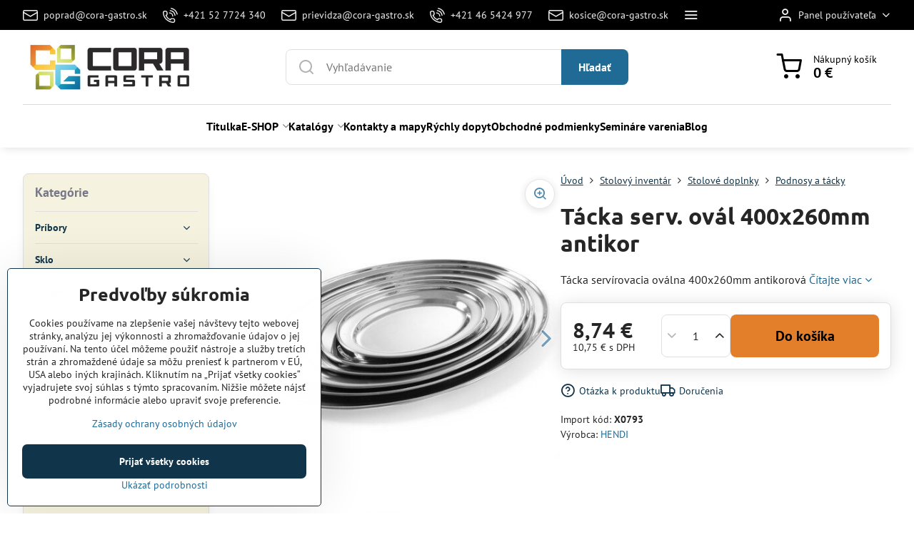

--- FILE ---
content_type: text/html; charset=UTF-8
request_url: https://www.cora-gastro.sk/p/1865/tacka-serv-oval-400x260mm-antikor
body_size: 32359
content:

<!DOCTYPE html>
<html  data-lang-code="sk" lang="sk" class="no-js s1-hasHeader1 s1-hasFixedMenu" data-lssid="8245dc5463a2">
    <head>
        <meta charset="utf-8">
        		<title>Tácka serv. ovál 400x260mm antikor</title>
        		<meta name="viewport" content="width=device-width, initial-scale=1" />
		         
<script data-privacy-group="script">
var FloxSettings = {
'cartItems': {},'cartProducts': {},'cartType': "slider",'loginType': "slider",'regformType': "slider",'langVer': "" 
}; 
 
</script>
<script data-privacy-group="script">
FloxSettings.img_size = { 'min': "50x50",'small': "120x120",'medium': "440x440",'large': "800x800",'max': "1600x1600",'product_antn': "440x440",'product_detail': "800x800" };
</script>
    <template id="privacy_iframe_info">
    <div class="floxIframeBlockedInfo" data-func-text="Funkčné" data-analytic-text="Analytické" data-ad-text="Marketingové" data-nosnippet="1">
    <div class="floxIframeBlockedInfo__common">
        <div class="likeH3">Externý obsah je blokovaný Voľbami súkromia</div>
        <p>Prajete si načítať externý obsah?</p>
    </div>
    <div class="floxIframeBlockedInfo__youtube">
        <div class="likeH3">Videá Youtube sú blokované Voľbami súkromia</div>
        <p>Prajete si načítať Youtube video?</p>
    </div>
    <div class="floxIframeBlockedInfo__buttons">
        <button class="button floxIframeBlockedInfo__once">Povoliť tentokrát</button>
        <button class="button floxIframeBlockedInfo__always" >Povoliť a zapamätať - súhlas s druhom cookie: </button>
    </div>
    <a class="floxIframeBlockedLink__common" href=""><i class="fa fa-external-link"></i> Otvoriť obsah v novom okne</a>
    <a class="floxIframeBlockedLink__youtube" href=""><i class="fa fa-external-link"></i> Otvoriť video v novom okne</a>
</div>
</template>
<script type="text/javascript" data-privacy-group="script">
FloxSettings.options={},FloxSettings.options.MANDATORY=1,FloxSettings.options.FUNC=2,FloxSettings.options.ANALYTIC=4,FloxSettings.options.AD=8;
FloxSettings.options.fullConsent=3;FloxSettings.options.maxConsent=15;FloxSettings.options.consent=0,localStorage.getItem("floxConsent")&&(FloxSettings.options.consent=parseInt(localStorage.getItem("floxConsent")));FloxSettings.options.sync=1;FloxSettings.google_consent2_options={},FloxSettings.google_consent2_options.AD_DATA=1,FloxSettings.google_consent2_options.AD_PERSON=2;FloxSettings.google_consent2_options.consent = -2;const privacyIsYoutubeUrl=function(e){return e.includes("youtube.com/embed")||e.includes("youtube-nocookie.com/embed")},privacyIsGMapsUrl=function(e){return e.includes("google.com/maps/embed")||/maps\.google\.[a-z]{2,3}\/maps/i.test(e)},privacyGetPrivacyGroup=function(e){var t="";if(e.getAttribute("data-privacy-group")?t=e.getAttribute("data-privacy-group"):e.closest("*[data-privacy-group]")&&(t=e.closest("*[data-privacy-group]").getAttribute("data-privacy-group")),"IFRAME"===e.tagName){let r=e.src||"";privacyIsYoutubeUrl(r)&&(e.setAttribute("data-privacy-group","func"),t="func"),privacyIsGMapsUrl(r)&&(e.setAttribute("data-privacy-group","func"),t="func")}return"regular"===t&&(t="script"),t},privacyBlockScriptNode=function(e){e.type="javascript/blocked";let t=function(r){"javascript/blocked"===e.getAttribute("type")&&r.preventDefault(),e.removeEventListener("beforescriptexecute",t)};e.addEventListener("beforescriptexecute",t)},privacyHandleScriptTag=function(e){let t=privacyGetPrivacyGroup(e);if(t){if("script"===t)return;"mandatory"===t||"func"===t&&FloxSettings.options.consent&FloxSettings.options.FUNC||"analytic"===t&&FloxSettings.options.consent&FloxSettings.options.ANALYTIC||"ad"===t&&FloxSettings.options.consent&FloxSettings.options.AD||privacyBlockScriptNode(e)}else FloxSettings.options.allow_unclassified||privacyBlockScriptNode(e)},privacyShowPlaceholder=function(e){let t=privacyGetPrivacyGroup(e);var r=document.querySelector("#privacy_iframe_info").content.cloneNode(!0),i=r.querySelector(".floxIframeBlockedInfo__always");i.textContent=i.textContent+r.firstElementChild.getAttribute("data-"+t+"-text"),r.firstElementChild.setAttribute("data-"+t,"1"),r.firstElementChild.removeAttribute("data-func-text"),r.firstElementChild.removeAttribute("data-analytic-text"),r.firstElementChild.removeAttribute("data-ad-text");let o=e.parentNode.classList.contains("blockYoutube");if(e.style.height){let a=e.style.height,c=e.style.width;e.setAttribute("data-privacy-style-height",a),r.firstElementChild.style.setProperty("--iframe-h",a),r.firstElementChild.style.setProperty("--iframe-w",c),e.style.height="0"}else if(e.getAttribute("height")){let n=e.getAttribute("height").replace("px",""),l=e.getAttribute("width").replace("px","");e.setAttribute("data-privacy-height",n),n.includes("%")?r.firstElementChild.style.setProperty("--iframe-h",n):r.firstElementChild.style.setProperty("--iframe-h",n+"px"),l.includes("%")?r.firstElementChild.style.setProperty("--iframe-w",l):r.firstElementChild.style.setProperty("--iframe-w",l+"px"),e.setAttribute("height",0)}else if(o&&e.parentNode.style.maxHeight){let s=e.parentNode.style.maxHeight,p=e.parentNode.style.maxWidth;r.firstElementChild.style.setProperty("--iframe-h",s),r.firstElementChild.style.setProperty("--iframe-w",p)}let u=e.getAttribute("data-privacy-src")||"";privacyIsYoutubeUrl(u)?(r.querySelector(".floxIframeBlockedInfo__common").remove(),r.querySelector(".floxIframeBlockedLink__common").remove(),r.querySelector(".floxIframeBlockedLink__youtube").setAttribute("href",u.replace("/embed/","/watch?v="))):u?(r.querySelector(".floxIframeBlockedInfo__youtube").remove(),r.querySelector(".floxIframeBlockedLink__youtube").remove(),r.querySelector(".floxIframeBlockedLink__common").setAttribute("href",u)):(r.querySelector(".floxIframeBlockedInfo__once").remove(),r.querySelector(".floxIframeBlockedInfo__youtube").remove(),r.querySelector(".floxIframeBlockedLink__youtube").remove(),r.querySelector(".floxIframeBlockedLink__common").remove(),r.querySelector(".floxIframeBlockedInfo__always").classList.add("floxIframeBlockedInfo__always--reload")),e.parentNode.insertBefore(r,e.nextSibling),o&&e.parentNode.classList.add("blockYoutube--blocked")},privacyHidePlaceholderIframe=function(e){var t=e.nextElementSibling;if(t&&t.classList.contains("floxIframeBlockedInfo")){let r=e.parentNode.classList.contains("blockYoutube");r&&e.parentNode.classList.remove("blockYoutube--blocked"),e.getAttribute("data-privacy-style-height")?e.style.height=e.getAttribute("data-privacy-style-height"):e.getAttribute("data-privacy-height")?e.setAttribute("height",e.getAttribute("data-privacy-height")):e.classList.contains("invisible")&&e.classList.remove("invisible"),t.remove()}},privacyBlockIframeNode=function(e){var t=e.src||"";""===t&&e.getAttribute("data-src")&&(t=e.getAttribute("data-src")),e.setAttribute("data-privacy-src",t),e.removeAttribute("src"),!e.classList.contains("floxNoPrivacyPlaceholder")&&(!e.style.width||parseInt(e.style.width)>200)&&(!e.getAttribute("width")||parseInt(e.getAttribute("width"))>200)&&(!e.style.height||parseInt(e.style.height)>200)&&(!e.getAttribute("height")||parseInt(e.getAttribute("height"))>200)&&(!e.style.display||"none"!==e.style.display)&&(!e.style.visibility||"hidden"!==e.style.visibility)&&privacyShowPlaceholder(e)},privacyHandleIframeTag=function(e){let t=privacyGetPrivacyGroup(e);if(t){if("script"===t||"mandatory"===t)return;if("func"===t&&FloxSettings.options.consent&FloxSettings.options.FUNC)return;if("analytic"===t&&FloxSettings.options.consent&FloxSettings.options.ANALYTIC||"ad"===t&&FloxSettings.options.consent&FloxSettings.options.AD)return;privacyBlockIframeNode(e)}else{if(FloxSettings.options.allow_unclassified)return;privacyBlockIframeNode(e)}},privacyHandleYoutubeGalleryItem=function(e){if(!(FloxSettings.options.consent&FloxSettings.options.FUNC)){var t=e.closest(".gallery").getAttribute("data-preview-height"),r=e.getElementsByTagName("img")[0],i=r.getAttribute("src").replace(t+"/"+t,"800/800");r.classList.contains("flox-lazy-load")&&(i=r.getAttribute("data-src").replace(t+"/"+t,"800/800")),e.setAttribute("data-href",e.getAttribute("href")),e.setAttribute("href",i),e.classList.replace("ytb","ytbNoConsent")}},privacyBlockPrivacyElementNode=function(e){e.classList.contains("floxPrivacyPlaceholder")?(privacyShowPlaceholder(e),e.classList.add("invisible")):e.style.display="none"},privacyHandlePrivacyElementNodes=function(e){let t=privacyGetPrivacyGroup(e);if(t){if("script"===t||"mandatory"===t)return;if("func"===t&&FloxSettings.options.consent&FloxSettings.options.FUNC)return;if("analytic"===t&&FloxSettings.options.consent&FloxSettings.options.ANALYTIC||"ad"===t&&FloxSettings.options.consent&FloxSettings.options.AD)return;privacyBlockPrivacyElementNode(e)}else{if(FloxSettings.options.allow_unclassified)return;privacyBlockPrivacyElementNode(e)}};function privacyLoadScriptAgain(e){var t=document.getElementsByTagName("head")[0],r=document.createElement("script");r.src=e.getAttribute("src"),t.appendChild(r),e.parentElement.removeChild(e)}function privacyExecuteScriptAgain(e){var t=document.getElementsByTagName("head")[0],r=document.createElement("script");r.textContent=e.textContent,t.appendChild(r),e.parentElement.removeChild(e)}function privacyEnableScripts(){document.querySelectorAll('script[type="javascript/blocked"]').forEach(e=>{let t=privacyGetPrivacyGroup(e);(FloxSettings.options.consent&FloxSettings.options.ANALYTIC&&t.includes("analytic")||FloxSettings.options.consent&FloxSettings.options.AD&&t.includes("ad")||FloxSettings.options.consent&FloxSettings.options.FUNC&&t.includes("func"))&&(e.getAttribute("src")?privacyLoadScriptAgain(e):privacyExecuteScriptAgain(e))})}function privacyEnableIframes(){document.querySelectorAll("iframe[data-privacy-src]").forEach(e=>{let t=privacyGetPrivacyGroup(e);if(!(FloxSettings.options.consent&FloxSettings.options.ANALYTIC&&t.includes("analytic")||FloxSettings.options.consent&FloxSettings.options.AD&&t.includes("ad")||FloxSettings.options.consent&FloxSettings.options.FUNC&&t.includes("func")))return;privacyHidePlaceholderIframe(e);let r=e.getAttribute("data-privacy-src");e.setAttribute("src",r),e.removeAttribute("data-privacy-src")})}function privacyEnableYoutubeGalleryItems(){FloxSettings.options.consent&FloxSettings.options.FUNC&&(document.querySelectorAll(".ytbNoConsent").forEach(e=>{e.setAttribute("href",e.getAttribute("data-href")),e.classList.replace("ytbNoConsent","ytb")}),"function"==typeof initGalleryPlugin&&initGalleryPlugin())}function privacyEnableBlockedContent(e,t){document.querySelectorAll(".floxCaptchaCont").length&&(e&FloxSettings.options.FUNC)!=(t&FloxSettings.options.FUNC)?window.location.reload():(privacyEnableScripts(),privacyEnableIframes(),privacyEnableYoutubeGalleryItems(),"function"==typeof FloxSettings.privacyEnableScriptsCustom&&FloxSettings.privacyEnableScriptsCustom())}
function privacyUpdateConsent(){ if(FloxSettings.sklik&&FloxSettings.sklik.active){var e={rtgId:FloxSettings.sklik.seznam_retargeting_id,consent:FloxSettings.options.consent&&FloxSettings.options.consent&FloxSettings.options.ANALYTIC?1:0};"category"===FloxSettings.sklik.pageType?(e.category=FloxSettings.sklik.category,e.pageType=FloxSettings.sklik.pageType):"offerdetail"===FloxSettings.sklik.pagetype&&(e.itemId=FloxSettings.sklik.itemId,e.pageType=FloxSettings.sklik.pageType),window.rc&&window.rc.retargetingHit&&window.rc.retargetingHit(e)}"function"==typeof loadCartFromLS&&"function"==typeof saveCartToLS&&(loadCartFromLS(),saveCartToLS());}
const observer=new MutationObserver(e=>{e.forEach(({addedNodes:e})=>{e.forEach(e=>{if(FloxSettings.options.consent!==FloxSettings.options.maxConsent){if(1===e.nodeType&&"SCRIPT"===e.tagName)return privacyHandleScriptTag(e);if(1===e.nodeType&&"IFRAME"===e.tagName)return privacyHandleIframeTag(e);if(1===e.nodeType&&"A"===e.tagName&&e.classList.contains("ytb"))return privacyHandleYoutubeGalleryItem(e);if(1===e.nodeType&&"SCRIPT"!==e.tagName&&"IFRAME"!==e.tagName&&e.classList.contains("floxPrivacyElement"))return privacyHandlePrivacyElementNodes(e)}1===e.nodeType&&(e.classList.contains("mainPrivacyModal")||e.classList.contains("mainPrivacyBar"))&&(FloxSettings.options.consent>0&&!FloxSettings.options.forceShow&&-1!==FloxSettings.google_consent2_options.consent?e.style.display="none":FloxSettings.options.consent>0&&-1===FloxSettings.google_consent2_options.consent?e.classList.add("hideBWConsentOptions"):-1!==FloxSettings.google_consent2_options.consent&&e.classList.add("hideGC2ConsentOptions"))})})});observer.observe(document.documentElement,{childList:!0,subtree:!0}),document.addEventListener("DOMContentLoaded",function(){observer.disconnect()});const createElementBackup=document.createElement;document.createElement=function(...e){if("script"!==e[0].toLowerCase())return createElementBackup.bind(document)(...e);let n=createElementBackup.bind(document)(...e);return n.setAttribute("data-privacy-group","script"),n};
</script>

<meta name="referrer" content="no-referrer-when-downgrade">


<link rel="canonical" href="https://www.cora-gastro.sk/p/1865/tacka-serv-oval-400x260mm-antikor">
    

<meta property="og:title" content="Tácka serv. ovál 400x260mm antikor">

<meta property="og:url" content="https://www.cora-gastro.sk/p/1865/tacka-serv-oval-400x260mm-antikor">
<meta property="og:description" content="">

<meta name="twitter:card" content="summary_large_image">
<meta name="twitter:title" content="Tácka serv. ovál 400x260mm antikor">
<meta name="twitter:description" content="">

    <meta property="og:locale" content="sk_SK">

        <meta property="og:type" content="product">
    <meta property="og:image" content="https://www.cora-gastro.sk/resize/e/1200/630/files/Obrazky/stolovy-inventar/stolove-doplnky/404tackyss.jpg">  
    <meta name="twitter:image" content="https://www.cora-gastro.sk/resize/e/1200/630/files/Obrazky/stolovy-inventar/stolove-doplnky/404tackyss.jpg">
    <link href="https://www.cora-gastro.sk/resize/e/440/440/files/Obrazky/stolovy-inventar/stolove-doplnky/404tackyss.jpg" rel="previewimage">
<script data-privacy-group="script" type="application/ld+json">
{
    "@context": "https://schema.org",
    "@type": "WebPage",
    "name": "Tácka serv. ovál 400x260mm antikor",
    "description": "",
    "image": "https://www.cora-gastro.sk/resize/e/440/440/files/Obrazky/stolovy-inventar/stolove-doplnky/404tackyss.jpg"}
</script>
<link rel="alternate" type="application/rss+xml" title="RSS feed pre www.cora-gastro.sk" href="/e/rss/news">

<link rel="dns-prefetch" href="https://www.biznisweb.sk">
<link rel="preconnect" href="https://www.biznisweb.sk/" crossorigin>
<style type="text/css">
        

@font-face {
  font-family: 'PT Sans';
  font-style: normal;
  font-display: swap;
  font-weight: 400;
  src: local(''),
       url('https://www.biznisweb.sk/templates/bw-fonts/pt-sans-v17-latin-ext_latin-regular.woff2') format('woff2'),
       url('https://www.biznisweb.sk/templates/bw-fonts/pt-sans-v17-latin-ext_latin-regular.woff') format('woff');
}


@font-face {
  font-family: 'PT Sans';
  font-style: normal;
  font-display: swap;
  font-weight: 700;
  src: local(''),
       url('https://www.biznisweb.sk/templates/bw-fonts/pt-sans-v17-latin-ext_latin-700.woff2') format('woff2'),
       url('https://www.biznisweb.sk/templates/bw-fonts/pt-sans-v17-latin-ext_latin-700.woff') format('woff');
}

@font-face {
  font-family: 'Ubuntu';
  font-style: normal;
  font-display: swap;
  font-weight: 400;
  src: local(''),
       url('https://www.biznisweb.sk/templates/bw-fonts/ubuntu-v20-latin-ext_latin-regular.woff2') format('woff2'),
       url('https://www.biznisweb.sk/templates/bw-fonts/ubuntu-v20-latin-ext_latin-regular.woff') format('woff');
}


@font-face {
  font-family: 'Ubuntu';
  font-style: normal;
  font-display: swap;
  font-weight: 700;
  src: local(''),
       url('https://www.biznisweb.sk/templates/bw-fonts/ubuntu-v20-latin-ext_latin-700.woff2') format('woff2'),
       url('https://www.biznisweb.sk/templates/bw-fonts/ubuntu-v20-latin-ext_latin-700.woff') format('woff');
}
</style>

<link rel="preload" href="/erp-templates/skins/flat/universal/fonts/fontawesome-webfont.woff2" as="font" type="font/woff2" crossorigin>
<link href="/erp-templates/260119150448/universal.css" rel="stylesheet" type="text/css" media="all">  



	
<script data-privacy-group="mandatory">
    FloxSettings.trackerData = {
                    'cartIds': []
            };
    </script> 
    <link rel="shortcut icon" href="/files/stranky/logo-len-cg.jpg">
    <link rel="icon" href="/files/stranky/logo-len-cg.jpg?refresh" type="image/x-icon">

		<script data-privacy-group="script">
			FloxSettings.cartType = "same_page";
			FloxSettings.loginType = "custom";
			FloxSettings.regformType = "custom";
		</script>
												<style>
			:root {
				--s1-accentTransparent: #206A9617;
				--s1-accentComplement: #fff;
				--s1-maccentComplement: #000;
				--s1-menuBgComplementTransparent: #000b;
				--s1-menuBgComplementTransparent2: #0002;
				--s1-menuBgComplement: #000;
				--s1-accentDark: #10354b;
			}
		</style>

		</head>
<body class="s1-pt-product  s1-roundedCorners">
    
    <noscript class="noprint">
        <div id="noscript">
            Javascript není prohlížečem podporován nebo je vypnutý. Pro zobrazení stránky tak, jak byla zamýšlena, použijte prohlížeč s podporou JavaScript.
            <br>Pomoc: <a href="https://www.enable-javascript.com/" target="_blank">Enable-Javascript.com</a>.
        </div>
    </noscript>
    
    <div class="oCont remodal-bg">
																								
						

	
	<section class="s1-headerTop s1-headerTop-style3 noprint">
		<div class="s1-cont flex ai-c">
							<div class="s1-headerTop-left">
					                        <div id="box-id-top_header_left" class="pagebox">
                                                        	<nav class="s1-topNav">
		<ul class="s1-topNav-items">
																				<li class="s1-topNav-item ">
						<a class="s1-topNav-link " href="mailto:poprad@cora-gastro.sk" >
															    <i class="navIcon navIconBWSet imgIcon50"><svg xmlns="http://www.w3.org/2000/svg" width="34.079" height="24.679" viewBox="0 0 34.079 24.679" fill="currentColor">
  <path d="M48.018,22.66H21.982a4.027,4.027,0,0,0-4.022,4.022V43.318a4.028,4.028,0,0,0,4.022,4.022H48.018a4.028,4.028,0,0,0,4.022-4.022V26.682A4.027,4.027,0,0,0,48.018,22.66ZM21.982,25.084H48.018a1.6,1.6,0,0,1,1.6,1.6v.843L35.068,36.016l-14.684-8.7v-.629A1.6,1.6,0,0,1,21.982,25.084ZM48.018,44.916H21.982a1.6,1.6,0,0,1-1.6-1.6V30.128l14.061,8.336a1.208,1.208,0,0,0,1.229,0l13.942-8.137V43.318A1.6,1.6,0,0,1,48.018,44.916Z" transform="translate(-17.96 -22.66)"/>
</svg>
</i>

														<span class="s1-topNav-linkText">poprad@cora-gastro.sk</span>
						</a>
					</li>
																								<li class="s1-topNav-item ">
						<a class="s1-topNav-link " href="tel:+421527724340" >
															    <i class="navIcon navIconBWSet imgIcon50"><svg xmlns="http://www.w3.org/2000/svg" width="32.363" height="32.696" viewBox="0 0 32.363 32.696" fill="currentColor">
    <path d="M50.089,33.454a1.089,1.089,0,0,1-1.057-.818A16.444,16.444,0,0,0,36.816,20.8a1.085,1.085,0,1,1,.485-2.116A18.64,18.64,0,0,1,51.148,32.1a1.085,1.085,0,0,1-.789,1.319A1.146,1.146,0,0,1,50.089,33.454Z" transform="translate(-18.819 -18.652)"/>
    <path d="M45.271,36.015a1.091,1.091,0,0,1-1.08-.933,11.093,11.093,0,0,0-9.62-9.407,1.085,1.085,0,1,1,.271-2.153A13.276,13.276,0,0,1,46.353,34.778,1.086,1.086,0,0,1,45.425,36,1.151,1.151,0,0,1,45.271,36.015Z" transform="translate(-18.819 -18.652)"/>
    <path d="M40.16,37.721a1.088,1.088,0,0,1-1.091-1.085,5.871,5.871,0,0,0-5.884-5.846,1.085,1.085,0,1,1,0-2.17,8.051,8.051,0,0,1,8.067,8.016A1.089,1.089,0,0,1,40.16,37.721Z" transform="translate(-18.819 -18.652)"/>
    <path d="M40.781,51.348l-.179,0c-6.259-.15-21.417-6.59-21.781-21.646a4.416,4.416,0,0,1,4.195-4.873l1.667-.04c1.493-.022,4.368,1.1,4.478,5.638.1,4.086-1.181,4.893-1.953,5.009a1.073,1.073,0,0,1-.138.013l-.32.007a16.914,16.914,0,0,0,8.062,8.011l.007-.317a1.285,1.285,0,0,1,.012-.138c.118-.767.929-2.037,5.042-1.941,4.569.11,5.709,2.959,5.672,4.451l-.04,1.657a4.594,4.594,0,0,1-.661,2.126A4.425,4.425,0,0,1,40.781,51.348ZM24.763,26.956h-.027L23.069,27c-.491.022-2.123.281-2.066,2.651.352,14.5,15.42,19.427,19.652,19.528,2.388.091,2.645-1.564,2.668-2.063l.04-1.646c.018-.74-.7-2.161-3.542-2.229a6.37,6.37,0,0,0-2.828.344l-.005.2a1.988,1.988,0,0,1-.9,1.613,2.014,2.014,0,0,1-1.841.184,18.874,18.874,0,0,1-9.628-9.568,1.973,1.973,0,0,1,.186-1.828,2.006,2.006,0,0,1,1.622-.9l.2,0a6.306,6.306,0,0,0,.346-2.809C26.911,27.686,25.516,26.956,24.763,26.956Zm10.3,16.612h0Z" transform="translate(-18.819 -18.652)"/>
</svg>
</i>

														<span class="s1-topNav-linkText">+421 52 7724 340</span>
						</a>
					</li>
																								<li class="s1-topNav-item ">
						<a class="s1-topNav-link " href="mailto:prievidza@cora-gastro.sk" >
															    <i class="navIcon navIconBWSet imgIcon50"><svg xmlns="http://www.w3.org/2000/svg" width="34.079" height="24.679" viewBox="0 0 34.079 24.679" fill="currentColor">
  <path d="M48.018,22.66H21.982a4.027,4.027,0,0,0-4.022,4.022V43.318a4.028,4.028,0,0,0,4.022,4.022H48.018a4.028,4.028,0,0,0,4.022-4.022V26.682A4.027,4.027,0,0,0,48.018,22.66ZM21.982,25.084H48.018a1.6,1.6,0,0,1,1.6,1.6v.843L35.068,36.016l-14.684-8.7v-.629A1.6,1.6,0,0,1,21.982,25.084ZM48.018,44.916H21.982a1.6,1.6,0,0,1-1.6-1.6V30.128l14.061,8.336a1.208,1.208,0,0,0,1.229,0l13.942-8.137V43.318A1.6,1.6,0,0,1,48.018,44.916Z" transform="translate(-17.96 -22.66)"/>
</svg>
</i>

														<span class="s1-topNav-linkText">prievidza@cora-gastro.sk</span>
						</a>
					</li>
																								<li class="s1-topNav-item ">
						<a class="s1-topNav-link " href="tel:+421465424977" >
															    <i class="navIcon navIconBWSet imgIcon50"><svg xmlns="http://www.w3.org/2000/svg" width="32.363" height="32.696" viewBox="0 0 32.363 32.696" fill="currentColor">
    <path d="M50.089,33.454a1.089,1.089,0,0,1-1.057-.818A16.444,16.444,0,0,0,36.816,20.8a1.085,1.085,0,1,1,.485-2.116A18.64,18.64,0,0,1,51.148,32.1a1.085,1.085,0,0,1-.789,1.319A1.146,1.146,0,0,1,50.089,33.454Z" transform="translate(-18.819 -18.652)"/>
    <path d="M45.271,36.015a1.091,1.091,0,0,1-1.08-.933,11.093,11.093,0,0,0-9.62-9.407,1.085,1.085,0,1,1,.271-2.153A13.276,13.276,0,0,1,46.353,34.778,1.086,1.086,0,0,1,45.425,36,1.151,1.151,0,0,1,45.271,36.015Z" transform="translate(-18.819 -18.652)"/>
    <path d="M40.16,37.721a1.088,1.088,0,0,1-1.091-1.085,5.871,5.871,0,0,0-5.884-5.846,1.085,1.085,0,1,1,0-2.17,8.051,8.051,0,0,1,8.067,8.016A1.089,1.089,0,0,1,40.16,37.721Z" transform="translate(-18.819 -18.652)"/>
    <path d="M40.781,51.348l-.179,0c-6.259-.15-21.417-6.59-21.781-21.646a4.416,4.416,0,0,1,4.195-4.873l1.667-.04c1.493-.022,4.368,1.1,4.478,5.638.1,4.086-1.181,4.893-1.953,5.009a1.073,1.073,0,0,1-.138.013l-.32.007a16.914,16.914,0,0,0,8.062,8.011l.007-.317a1.285,1.285,0,0,1,.012-.138c.118-.767.929-2.037,5.042-1.941,4.569.11,5.709,2.959,5.672,4.451l-.04,1.657a4.594,4.594,0,0,1-.661,2.126A4.425,4.425,0,0,1,40.781,51.348ZM24.763,26.956h-.027L23.069,27c-.491.022-2.123.281-2.066,2.651.352,14.5,15.42,19.427,19.652,19.528,2.388.091,2.645-1.564,2.668-2.063l.04-1.646c.018-.74-.7-2.161-3.542-2.229a6.37,6.37,0,0,0-2.828.344l-.005.2a1.988,1.988,0,0,1-.9,1.613,2.014,2.014,0,0,1-1.841.184,18.874,18.874,0,0,1-9.628-9.568,1.973,1.973,0,0,1,.186-1.828,2.006,2.006,0,0,1,1.622-.9l.2,0a6.306,6.306,0,0,0,.346-2.809C26.911,27.686,25.516,26.956,24.763,26.956Zm10.3,16.612h0Z" transform="translate(-18.819 -18.652)"/>
</svg>
</i>

														<span class="s1-topNav-linkText">+421 46 5424 977</span>
						</a>
					</li>
																								<li class="s1-topNav-item ">
						<a class="s1-topNav-link " href="mailto:kosice@cora-gastro.sk" >
															    <i class="navIcon navIconBWSet imgIcon50"><svg xmlns="http://www.w3.org/2000/svg" width="34.079" height="24.679" viewBox="0 0 34.079 24.679" fill="currentColor">
  <path d="M48.018,22.66H21.982a4.027,4.027,0,0,0-4.022,4.022V43.318a4.028,4.028,0,0,0,4.022,4.022H48.018a4.028,4.028,0,0,0,4.022-4.022V26.682A4.027,4.027,0,0,0,48.018,22.66ZM21.982,25.084H48.018a1.6,1.6,0,0,1,1.6,1.6v.843L35.068,36.016l-14.684-8.7v-.629A1.6,1.6,0,0,1,21.982,25.084ZM48.018,44.916H21.982a1.6,1.6,0,0,1-1.6-1.6V30.128l14.061,8.336a1.208,1.208,0,0,0,1.229,0l13.942-8.137V43.318A1.6,1.6,0,0,1,48.018,44.916Z" transform="translate(-17.96 -22.66)"/>
</svg>
</i>

														<span class="s1-topNav-linkText">kosice@cora-gastro.sk</span>
						</a>
					</li>
																								<li class="s1-topNav-item ">
						<a class="s1-topNav-link " href="tel:+421556433073" >
															    <i class="navIcon navIconBWSet imgIcon50"><svg xmlns="http://www.w3.org/2000/svg" width="32.363" height="32.696" viewBox="0 0 32.363 32.696" fill="currentColor">
    <path d="M50.089,33.454a1.089,1.089,0,0,1-1.057-.818A16.444,16.444,0,0,0,36.816,20.8a1.085,1.085,0,1,1,.485-2.116A18.64,18.64,0,0,1,51.148,32.1a1.085,1.085,0,0,1-.789,1.319A1.146,1.146,0,0,1,50.089,33.454Z" transform="translate(-18.819 -18.652)"/>
    <path d="M45.271,36.015a1.091,1.091,0,0,1-1.08-.933,11.093,11.093,0,0,0-9.62-9.407,1.085,1.085,0,1,1,.271-2.153A13.276,13.276,0,0,1,46.353,34.778,1.086,1.086,0,0,1,45.425,36,1.151,1.151,0,0,1,45.271,36.015Z" transform="translate(-18.819 -18.652)"/>
    <path d="M40.16,37.721a1.088,1.088,0,0,1-1.091-1.085,5.871,5.871,0,0,0-5.884-5.846,1.085,1.085,0,1,1,0-2.17,8.051,8.051,0,0,1,8.067,8.016A1.089,1.089,0,0,1,40.16,37.721Z" transform="translate(-18.819 -18.652)"/>
    <path d="M40.781,51.348l-.179,0c-6.259-.15-21.417-6.59-21.781-21.646a4.416,4.416,0,0,1,4.195-4.873l1.667-.04c1.493-.022,4.368,1.1,4.478,5.638.1,4.086-1.181,4.893-1.953,5.009a1.073,1.073,0,0,1-.138.013l-.32.007a16.914,16.914,0,0,0,8.062,8.011l.007-.317a1.285,1.285,0,0,1,.012-.138c.118-.767.929-2.037,5.042-1.941,4.569.11,5.709,2.959,5.672,4.451l-.04,1.657a4.594,4.594,0,0,1-.661,2.126A4.425,4.425,0,0,1,40.781,51.348ZM24.763,26.956h-.027L23.069,27c-.491.022-2.123.281-2.066,2.651.352,14.5,15.42,19.427,19.652,19.528,2.388.091,2.645-1.564,2.668-2.063l.04-1.646c.018-.74-.7-2.161-3.542-2.229a6.37,6.37,0,0,0-2.828.344l-.005.2a1.988,1.988,0,0,1-.9,1.613,2.014,2.014,0,0,1-1.841.184,18.874,18.874,0,0,1-9.628-9.568,1.973,1.973,0,0,1,.186-1.828,2.006,2.006,0,0,1,1.622-.9l.2,0a6.306,6.306,0,0,0,.346-2.809C26.911,27.686,25.516,26.956,24.763,26.956Zm10.3,16.612h0Z" transform="translate(-18.819 -18.652)"/>
</svg>
</i>

														<span class="s1-topNav-linkText">+421 55 6433 073</span>
						</a>
					</li>
																								<li class="s1-topNav-item ">
						<a class="s1-topNav-link " href="mailto:bratislava@cora-gastro.sk" >
															    <i class="navIcon navIconBWSet imgIcon50"><svg xmlns="http://www.w3.org/2000/svg" width="34.079" height="24.679" viewBox="0 0 34.079 24.679" fill="currentColor">
  <path d="M48.018,22.66H21.982a4.027,4.027,0,0,0-4.022,4.022V43.318a4.028,4.028,0,0,0,4.022,4.022H48.018a4.028,4.028,0,0,0,4.022-4.022V26.682A4.027,4.027,0,0,0,48.018,22.66ZM21.982,25.084H48.018a1.6,1.6,0,0,1,1.6,1.6v.843L35.068,36.016l-14.684-8.7v-.629A1.6,1.6,0,0,1,21.982,25.084ZM48.018,44.916H21.982a1.6,1.6,0,0,1-1.6-1.6V30.128l14.061,8.336a1.208,1.208,0,0,0,1.229,0l13.942-8.137V43.318A1.6,1.6,0,0,1,48.018,44.916Z" transform="translate(-17.96 -22.66)"/>
</svg>
</i>

														<span class="s1-topNav-linkText">bratislava@cora-gastro.sk</span>
						</a>
					</li>
																								<li class="s1-topNav-item ">
						<a class="s1-topNav-link " href="tel:+421918345325" >
															    <i class="navIcon navIconBWSet imgIcon50"><svg xmlns="http://www.w3.org/2000/svg" width="32.363" height="32.696" viewBox="0 0 32.363 32.696" fill="currentColor">
    <path d="M50.089,33.454a1.089,1.089,0,0,1-1.057-.818A16.444,16.444,0,0,0,36.816,20.8a1.085,1.085,0,1,1,.485-2.116A18.64,18.64,0,0,1,51.148,32.1a1.085,1.085,0,0,1-.789,1.319A1.146,1.146,0,0,1,50.089,33.454Z" transform="translate(-18.819 -18.652)"/>
    <path d="M45.271,36.015a1.091,1.091,0,0,1-1.08-.933,11.093,11.093,0,0,0-9.62-9.407,1.085,1.085,0,1,1,.271-2.153A13.276,13.276,0,0,1,46.353,34.778,1.086,1.086,0,0,1,45.425,36,1.151,1.151,0,0,1,45.271,36.015Z" transform="translate(-18.819 -18.652)"/>
    <path d="M40.16,37.721a1.088,1.088,0,0,1-1.091-1.085,5.871,5.871,0,0,0-5.884-5.846,1.085,1.085,0,1,1,0-2.17,8.051,8.051,0,0,1,8.067,8.016A1.089,1.089,0,0,1,40.16,37.721Z" transform="translate(-18.819 -18.652)"/>
    <path d="M40.781,51.348l-.179,0c-6.259-.15-21.417-6.59-21.781-21.646a4.416,4.416,0,0,1,4.195-4.873l1.667-.04c1.493-.022,4.368,1.1,4.478,5.638.1,4.086-1.181,4.893-1.953,5.009a1.073,1.073,0,0,1-.138.013l-.32.007a16.914,16.914,0,0,0,8.062,8.011l.007-.317a1.285,1.285,0,0,1,.012-.138c.118-.767.929-2.037,5.042-1.941,4.569.11,5.709,2.959,5.672,4.451l-.04,1.657a4.594,4.594,0,0,1-.661,2.126A4.425,4.425,0,0,1,40.781,51.348ZM24.763,26.956h-.027L23.069,27c-.491.022-2.123.281-2.066,2.651.352,14.5,15.42,19.427,19.652,19.528,2.388.091,2.645-1.564,2.668-2.063l.04-1.646c.018-.74-.7-2.161-3.542-2.229a6.37,6.37,0,0,0-2.828.344l-.005.2a1.988,1.988,0,0,1-.9,1.613,2.014,2.014,0,0,1-1.841.184,18.874,18.874,0,0,1-9.628-9.568,1.973,1.973,0,0,1,.186-1.828,2.006,2.006,0,0,1,1.622-.9l.2,0a6.306,6.306,0,0,0,.346-2.809C26.911,27.686,25.516,26.956,24.763,26.956Zm10.3,16.612h0Z" transform="translate(-18.819 -18.652)"/>
</svg>
</i>

														<span class="s1-topNav-linkText">+421 918 345 325</span>
						</a>
					</li>
									</ul>
	</nav>

                             
            </div> 
    
				</div>
										<div class="s1-headerTop-right flex ml-a">
											<div class="s1-dropDown s1-loginDropdown">
	<a href="/e/login" class="s1-dropDown-toggler">
		<i class="s1-icon s1-icon-user s1-dropDown-icon" aria-hidden="true"></i>
		<span class="s1-dropDown-title">Panel používateľa</span>
		<i class="fa fa-angle-down s1-dropDown-arrow"></i>
	</a>
	<ul class="s1-dropDown-items">
				<li class="s1-dropDown-item">
			<a class="s1-dropDown-link" href="/e/login" data-remodal-target="s1-acc">
				<i class="s1-icon s1-icon-log-in s1-dropDown-icon"></i>
				<span class="s1-dropDown-title">Prihlásiť sa</span>
			</a>
		</li>
						<li class="s1-dropDown-item">
			<a class="s1-dropDown-link" href="/e/account/register">
				<i class="s1-icon s1-icon-user-plus s1-dropDown-icon"></i>
				<span class="s1-dropDown-title">Registrácia</span>
			</a>
		</li>
    		</ul>
</div>

														</div>
					</div>
	</section>
<header class="s1-header s1-header-style1 s1-header-color2 noprint">
	<section class="s1-header-cont s1-cont flex">
		<div class="s1-header-logo">
							<a class="s1-imglogo" href="/"><img src="/files/stranky/logocg.jpg" alt="Logo"></a>
					</div>
		<div class="s1-header-actions flex">
						<div class="s1-header-search">
				<!-- search activator -->
				<div class="s1-header-action m-hide">
					<a href="/e/search" title="Hľadať" class="s1-header-actionLink s1-searchActivatorJS"><i class="s1-icon s1-icon-search"></i></a>
				</div>
					<form action="/e/search" method="get" class="siteSearchForm s1-topSearch-form">
		<div class="siteSearchCont s1-topSearch">
			<label class="s1-siteSearch-label flex">
				<i class="s1-icon s1-icon-search rm-hide"></i>
				<input data-pages="Stránky" data-products="Produkty" data-categories="Kategórie" data-news="Novinky" data-brands="Výrobca" class="siteSearchInput" id="s1-small-search" placeholder="Vyhľadávanie" name="word" type="text" value="">
				<button class="button" type="submit">Hľadať</button>
			</label>
		</div>
	</form>

			</div>
			
												<!-- cart -->
			<div class="s1-headerCart-outer">
				            
    		<div class="s1-header-action s1-headerCart">
			<a class="s1-header-actionLink smallCart" href="/e/cart/index" title="Nákupný košík">
				<i class="s1-icon s1-icon-shopping-cart"></i>
				<span class="smallCartItems buttonCartInvisible invisible">0</span>
				<div class="s1-scText rl-hide">
					<span class="s1-scTitle">Nákupný košík</span>
					<span class="smallCartTotal smallCartPrice" data-pieces="0">0 €</span>
				</div>
			</a>
			<div id="s1-customSmallCartCont" class="s1-smallCart-wrapper"></div>
		</div>
    
			</div>
			<!-- menu -->
						<div class="s1-header-action l-hide">
				<button aria-label="Menu" class="s1-header-actionLink s1-menuActivatorJS"><i class="s1-icon s1-icon-menu"></i></button>
			</div>
					</div>
	</section>
		<div class="s1-menu-section ">
					<div class="s1-menu-overlay s1-menuActivatorJS l-hide"></div>
			<div class="s1-menu-wrapper">
				<div class="s1-menu-header l-hide">
					Menu
					<span class="s1-menuClose s1-menuActivatorJS">✕</span>
				</div>
				<div class="s1-menu-cont s1-cont">
											                        <div id="box-id-flox_main_menu" class="pagebox">
                                                        																																<nav class="s1-menu s1-menu-center ">
						<ul class="s1-menu-items">
														
																																																																																																															
											<li class="s1-menu-item   ">
							<a class="s1-menu-link " href="/">
																<span>Titulka</span>
															</a>
													</li>
																			
																																																																																																															
											<li class="s1-menu-item categoryMenu hasSubmenu s1-sub-group s1-sub-group-inlineLinks submenuVisible">
							<a class="s1-menu-link select" href="/">
																<span>E-SHOP</span>
								<i class="s1-menuChevron fa fa-angle-right"></i>							</a>
															<ul class="s1-submenu-items level-1">
								<li class="s1-submenu-item level-1 hasIcon hasSubmenu  ">
															<a class="s1-submenu-image rl-hide" href="/c/kuchynsky-inventar">
						<img class="s1-submenu-img flox-lazy-load" data-src="/resize/e/100/100/files/Obrazky/inv_kuchynsky.jpeg" alt="" loading="lazy">
					</a>
										<a href="/c/kuchynsky-inventar" class="s1-submenu-link ">
						<span>Kuchynský inventár</span>
						<i class="s1-menuChevron fa fa-angle-right l-hide"></i>					</a>
																		     
                                        																														<ul class="s1-submenu-items level-2">
								<li class="s1-submenu-item level-2  hasSubmenu  ">
															<a href="/c/kuchynsky-inventar/kuchynsky-riad" class="s1-submenu-link ">
						<span>Kuchynský riad</span>
						<i class="s1-menuChevron fa fa-angle-right l-hide"></i>					</a>
																		     
                                        														<ul class="s1-submenu-items level-3 l-hide">
								<li class="s1-submenu-item level-3    ">
															<a href="/c/kuchynsky-inventar/kuchynsky-riad/hrnce" class="s1-submenu-link ">
						<span>Hrnce a kastróly</span>
											</a>
									</li>
								<li class="s1-submenu-item level-3    ">
															<a href="/c/kuchynsky-inventar/kuchynsky-riad/misy-a-odmerky" class="s1-submenu-link ">
						<span>Misy a odmerky</span>
											</a>
									</li>
								<li class="s1-submenu-item level-3    ">
															<a href="/c/kuchynsky-inventar/kuchynsky-riad/panvice-a-rajnice" class="s1-submenu-link ">
						<span>Panvice a rajnice</span>
											</a>
									</li>
											</ul>
		    
															</li>
								<li class="s1-submenu-item level-2  hasSubmenu  ">
															<a href="/c/kuchynsky-inventar/kuchynske-naradie" class="s1-submenu-link ">
						<span>Kuchynské náradie</span>
						<i class="s1-menuChevron fa fa-angle-right l-hide"></i>					</a>
																		     
                                        														<ul class="s1-submenu-items level-3 l-hide">
								<li class="s1-submenu-item level-3    ">
															<a href="/c/kuchynsky-inventar/kuchynske-naradie/dosky-na-krajanie" class="s1-submenu-link ">
						<span>Dosky na krájanie</span>
											</a>
									</li>
								<li class="s1-submenu-item level-3    ">
															<a href="/c/kuchynsky-inventar/kuchynske-naradie/noze-skrabky-ocielky" class="s1-submenu-link ">
						<span>Nože, nožnice, ocieľky</span>
											</a>
									</li>
								<li class="s1-submenu-item level-3    ">
															<a href="/c/kuchynsky-inventar/kuchynske-naradie/naberacky-a-lopatky" class="s1-submenu-link ">
						<span>Naberačky a lopatky</span>
											</a>
									</li>
								<li class="s1-submenu-item level-3    ">
															<a href="/c/kuchynsky-inventar/kuchynske-naradie/sumovacky-a-podberaky" class="s1-submenu-link ">
						<span>Šumovačky a podberáky</span>
											</a>
									</li>
								<li class="s1-submenu-item level-3    ">
															<a href="/c/kuchynsky-inventar/kuchynske-naradie/metlicky-a-miagace" class="s1-submenu-link ">
						<span>Metličky a miagače</span>
											</a>
									</li>
								<li class="s1-submenu-item level-3    ">
															<a href="/c/kuchynsky-inventar/kuchynske-naradie/obracacky-a-spachtle" class="s1-submenu-link ">
						<span>Obracačky a špachtle</span>
											</a>
									</li>
								<li class="s1-submenu-item level-3    ">
															<a href="/c/kuchynsky-inventar/kuchynske-naradie/stierky-a-stetce" class="s1-submenu-link ">
						<span>Stierky a štetce</span>
											</a>
									</li>
								<li class="s1-submenu-item level-3    ">
															<a href="/c/kuchynsky-inventar/kuchynske-naradie/sita-a-cedniky" class="s1-submenu-link ">
						<span>Sitá a cedníky</span>
											</a>
									</li>
								<li class="s1-submenu-item level-3    ">
															<a href="/c/kuchynsky-inventar/kuchynske-naradie/klieste-a-pinzety" class="s1-submenu-link ">
						<span>Kliešte a pinzety</span>
											</a>
									</li>
								<li class="s1-submenu-item level-3    ">
															<a href="/c/kuchynsky-inventar/kuchynske-naradie/varechy-a-kopisty" class="s1-submenu-link ">
						<span>Varechy a kopisty</span>
											</a>
									</li>
								<li class="s1-submenu-item level-3    ">
															<a href="/c/kuchynsky-inventar/kuchynske-naradie/kefy-a-skrabky" class="s1-submenu-link ">
						<span>Škrabky</span>
											</a>
									</li>
								<li class="s1-submenu-item level-3    ">
															<a href="/c/kuchynsky-inventar/kuchynske-naradie/lieviky" class="s1-submenu-link ">
						<span>Lieviky</span>
											</a>
									</li>
								<li class="s1-submenu-item level-3    ">
															<a href="/c/kuchynsky-inventar/kuchynske-naradie/struhadla-a-mlynceky" class="s1-submenu-link ">
						<span>Strúhadlá a mlynčeky</span>
											</a>
									</li>
								<li class="s1-submenu-item level-3    ">
															<a href="/c/kuchynsky-inventar/kuchynske-naradie/krajace-pasirovace-a-odstredivky" class="s1-submenu-link ">
						<span>Krájače, pasírovače a odstredivky</span>
											</a>
									</li>
								<li class="s1-submenu-item level-3    ">
															<a href="/c/kuchynsky-inventar/kuchynske-naradie/tlciky-a-perforatory" class="s1-submenu-link ">
						<span>Tĺčiky a perforátory</span>
											</a>
									</li>
								<li class="s1-submenu-item level-3    ">
															<a href="/c/kuchynsky-inventar/kuchynske-naradie/otvarace-a-luskace" class="s1-submenu-link ">
						<span>Otvárače a luskáče</span>
											</a>
									</li>
								<li class="s1-submenu-item level-3    ">
															<a href="/c/kuchynsky-inventar/kuchynske-naradie/ostatne-pomocky" class="s1-submenu-link ">
						<span>Ostatné pomôcky</span>
											</a>
									</li>
											</ul>
		    
															</li>
								<li class="s1-submenu-item level-2    ">
															<a href="/c/kuchynsky-inventar/kuchynske-doplnky" class="s1-submenu-link ">
						<span>Kuchynské doplnky</span>
											</a>
									</li>
								<li class="s1-submenu-item level-2  hasSubmenu  ">
															<a href="/c/kuchynsky-inventar/gn-nadoby" class="s1-submenu-link ">
						<span>GN nádoby, rošty a plechy</span>
						<i class="s1-menuChevron fa fa-angle-right l-hide"></i>					</a>
																		     
                                        														<ul class="s1-submenu-items level-3 l-hide">
								<li class="s1-submenu-item level-3    ">
															<a href="/c/kuchynsky-inventar/gn-nadoby/antikorove-gn" class="s1-submenu-link ">
						<span>Gastronádoby antikorové GN</span>
											</a>
									</li>
								<li class="s1-submenu-item level-3    ">
															<a href="/c/kuchynsky-inventar/gn-nadoby/smaltovane-a-teflonove-gn" class="s1-submenu-link ">
						<span>Smaltované GN</span>
											</a>
									</li>
								<li class="s1-submenu-item level-3    ">
															<a href="/c/kuchynsky-inventar/gn-nadoby/polykarbonatove-gn" class="s1-submenu-link ">
						<span>Polykarbonátové GN</span>
											</a>
									</li>
								<li class="s1-submenu-item level-3    ">
															<a href="/c/kuchynsky-inventar/gn-nadoby/polypropylenove-gn" class="s1-submenu-link ">
						<span>Polypropylénové GN</span>
											</a>
									</li>
								<li class="s1-submenu-item level-3    ">
															<a href="/c/kuchynsky-inventar/gn-nadoby/gastronadoby" class="s1-submenu-link ">
						<span>Porcelánové GN</span>
											</a>
									</li>
								<li class="s1-submenu-item level-3    ">
															<a href="/c/kuchynsky-inventar/gn-nadoby/gastronadoby1" class="s1-submenu-link ">
						<span>Gastronádoby melamin</span>
											</a>
									</li>
								<li class="s1-submenu-item level-3    ">
															<a href="/c/kuchynsky-inventar/gn-nadoby/rosty" class="s1-submenu-link ">
						<span>Rošty</span>
											</a>
									</li>
								<li class="s1-submenu-item level-3    ">
															<a href="/c/kuchynsky-inventar/gn-nadoby/plechy" class="s1-submenu-link ">
						<span>Plechy</span>
											</a>
									</li>
											</ul>
		    
															</li>
								<li class="s1-submenu-item level-2    s1-hidden">
															<a href="/c/kuchynsky-inventar/cukrarstvo-a-pekarstvo" class="s1-submenu-link ">
						<span>Cukrárstvo a pekárstvo</span>
											</a>
									</li>
								<li class="s1-submenu-item level-2    s1-hidden">
															<a href="/c/kuchynsky-inventar/lava-metal" class="s1-submenu-link ">
						<span>LAVA METAL</span>
											</a>
									</li>
												<li class="s1-submenu-item level-2 s1-submenu-showmore rl-hide">
					<a class="s1-submenu-link s1-submenu-linkShowmore" href="/c/kuchynsky-inventar">Ďalšie kategórie <i class="fa fa-angle-right" aria-hidden="true"></i></a>
				</li>
							</ul>
		    
															</li>
								<li class="s1-submenu-item level-1 hasIcon hasSubmenu submenuVisible ">
															<a class="s1-submenu-image rl-hide" href="/c/stolovy-inventar">
						<img class="s1-submenu-img flox-lazy-load" data-src="/resize/e/100/100/files/Obrazky/kategorie/tableware150.jpg" alt="" loading="lazy">
					</a>
										<a href="/c/stolovy-inventar" class="s1-submenu-link select">
						<span>Stolový inventár</span>
						<i class="s1-menuChevron fa fa-angle-right l-hide"></i>					</a>
																		     
                                        																														<ul class="s1-submenu-items level-2">
								<li class="s1-submenu-item level-2  hasSubmenu  ">
															<a href="/c/stolovy-inventar/pribory" class="s1-submenu-link ">
						<span>Príbory</span>
						<i class="s1-menuChevron fa fa-angle-right l-hide"></i>					</a>
																		     
                                        														<ul class="s1-submenu-items level-3 l-hide">
								<li class="s1-submenu-item level-3    ">
															<a href="/c/stolovy-inventar/pribory/chromove" class="s1-submenu-link ">
						<span>Chrómové</span>
											</a>
									</li>
								<li class="s1-submenu-item level-3    ">
															<a href="/c/stolovy-inventar/pribory/chrom-niklove" class="s1-submenu-link ">
						<span>Chróm-niklové</span>
											</a>
									</li>
											</ul>
		    
															</li>
								<li class="s1-submenu-item level-2  hasSubmenu  ">
															<a href="/c/stolovy-inventar/sklo" class="s1-submenu-link ">
						<span>Sklo</span>
						<i class="s1-menuChevron fa fa-angle-right l-hide"></i>					</a>
																		     
                                        														<ul class="s1-submenu-items level-3 l-hide">
								<li class="s1-submenu-item level-3    ">
															<a href="/c/stolovy-inventar/sklo/rona-gastro-hotel-restaurant" class="s1-submenu-link ">
						<span>RONA</span>
											</a>
									</li>
								<li class="s1-submenu-item level-3    ">
															<a href="/c/stolovy-inventar/sklo/pasabahce1" class="s1-submenu-link ">
						<span>PASABAHCE</span>
											</a>
									</li>
								<li class="s1-submenu-item level-3    ">
															<a href="/c/stolovy-inventar/sklo/bormioli1" class="s1-submenu-link ">
						<span>Bormioli</span>
											</a>
									</li>
								<li class="s1-submenu-item level-3    ">
															<a href="/c/stolovy-inventar/sklo/vidivi" class="s1-submenu-link ">
						<span>Vidivi</span>
											</a>
									</li>
											</ul>
		    
															</li>
								<li class="s1-submenu-item level-2  hasSubmenu  ">
															<a href="/c/stolovy-inventar/melamin" class="s1-submenu-link ">
						<span>Melamin</span>
						<i class="s1-menuChevron fa fa-angle-right l-hide"></i>					</a>
																		     
                                        														<ul class="s1-submenu-items level-3 l-hide">
								<li class="s1-submenu-item level-3    ">
															<a href="/c/stolovy-inventar/melamin/gastronadoby" class="s1-submenu-link ">
						<span>Gastronádoby</span>
											</a>
									</li>
								<li class="s1-submenu-item level-3    ">
															<a href="/c/stolovy-inventar/melamin/podnosy-a-tacky" class="s1-submenu-link ">
						<span>Podnosy a tácky</span>
											</a>
									</li>
								<li class="s1-submenu-item level-3    ">
															<a href="/c/stolovy-inventar/melamin/taniere-misky-hrnceky" class="s1-submenu-link ">
						<span>Taniere, Misky, Hrnčeky</span>
											</a>
									</li>
								<li class="s1-submenu-item level-3    ">
															<a href="/c/stolovy-inventar/melamin/finger-food" class="s1-submenu-link ">
						<span>Finger Food</span>
											</a>
									</li>
											</ul>
		    
															</li>
								<li class="s1-submenu-item level-2  hasSubmenu  ">
															<a href="/c/stolovy-inventar/porcelan" class="s1-submenu-link ">
						<span>Hotelový Porcelán</span>
						<i class="s1-menuChevron fa fa-angle-right l-hide"></i>					</a>
																		     
                                        														<ul class="s1-submenu-items level-3 l-hide">
								<li class="s1-submenu-item level-3    ">
															<a href="/c/stolovy-inventar/porcelan/g-benedikt" class="s1-submenu-link ">
						<span>G. Benedikt</span>
											</a>
									</li>
								<li class="s1-submenu-item level-3    ">
															<a href="/c/stolovy-inventar/porcelan/lilien" class="s1-submenu-link ">
						<span>Lilien</span>
											</a>
									</li>
								<li class="s1-submenu-item level-3    ">
															<a href="/c/stolovy-inventar/porcelan/langenthal" class="s1-submenu-link ">
						<span>Langenthal</span>
											</a>
									</li>
											</ul>
		    
															</li>
								<li class="s1-submenu-item level-2  hasSubmenu  s1-hidden">
															<a href="/c/stolovy-inventar/tvrdene-sklo" class="s1-submenu-link ">
						<span>Tvrdené sklo</span>
						<i class="s1-menuChevron fa fa-angle-right l-hide"></i>					</a>
																		     
                                        														<ul class="s1-submenu-items level-3 l-hide">
								<li class="s1-submenu-item level-3    ">
															<a href="/c/stolovy-inventar/tvrdene-sklo/ebro" class="s1-submenu-link ">
						<span>Tvrdené sklo - Ebro</span>
											</a>
									</li>
								<li class="s1-submenu-item level-3    ">
															<a href="/c/stolovy-inventar/tvrdene-sklo/cadix" class="s1-submenu-link ">
						<span>Tvrdené sklo - Cadix</span>
											</a>
									</li>
											</ul>
		    
															</li>
								<li class="s1-submenu-item level-2  hasSubmenu submenuVisible s1-hidden">
															<a href="/c/stolovy-inventar/stolove-doplnky" class="s1-submenu-link select">
						<span>Stolové doplnky</span>
						<i class="s1-menuChevron fa fa-angle-right l-hide"></i>					</a>
																		     
                                        														<ul class="s1-submenu-items level-3 l-hide">
								<li class="s1-submenu-item level-3    ">
															<a href="/c/stolovy-inventar/stolove-doplnky/servitky-a-prestieranie" class="s1-submenu-link ">
						<span>Servítky a prestieranie</span>
											</a>
									</li>
								<li class="s1-submenu-item level-3    ">
															<a href="/c/stolovy-inventar/stolove-doplnky/nadoby-a-misy" class="s1-submenu-link ">
						<span>Nádoby a misy</span>
											</a>
									</li>
								<li class="s1-submenu-item level-3    ">
															<a href="/c/stolovy-inventar/stolove-doplnky/vitrinky-a-kosiky" class="s1-submenu-link ">
						<span>Vitrínky a košíky</span>
											</a>
									</li>
								<li class="s1-submenu-item level-3    ">
															<a href="/c/stolovy-inventar/stolove-doplnky/servirovacie-podlozky-a-miniatury" class="s1-submenu-link ">
						<span>Servírovacie podložky a miniatúry</span>
											</a>
									</li>
								<li class="s1-submenu-item level-3   submenuVisible ">
															<a href="/c/stolovy-inventar/stolove-doplnky/podnosy-a-tacky" class="s1-submenu-link select">
						<span>Podnosy a tácky</span>
											</a>
									</li>
								<li class="s1-submenu-item level-3    ">
															<a href="/c/stolovy-inventar/stolove-doplnky/stojany-a-korenicky" class="s1-submenu-link ">
						<span>Stojany a koreničky</span>
											</a>
									</li>
											</ul>
		    
															</li>
								<li class="s1-submenu-item level-2    s1-hidden">
															<a href="/c/stolovy-inventar/lava-metal" class="s1-submenu-link ">
						<span>LAVA METAL</span>
											</a>
									</li>
												<li class="s1-submenu-item level-2 s1-submenu-showmore rl-hide">
					<a class="s1-submenu-link s1-submenu-linkShowmore" href="/c/stolovy-inventar">Ďalšie kategórie <i class="fa fa-angle-right" aria-hidden="true"></i></a>
				</li>
							</ul>
		    
															</li>
								<li class="s1-submenu-item level-1 hasIcon hasSubmenu  ">
															<a class="s1-submenu-image rl-hide" href="/c/bar-a-napoje">
						<img class="s1-submenu-img flox-lazy-load" data-src="/resize/e/100/100/files/Obrazky/kategorie/bar150.jpg" alt="" loading="lazy">
					</a>
										<a href="/c/bar-a-napoje" class="s1-submenu-link ">
						<span>Bar a nápoje</span>
						<i class="s1-menuChevron fa fa-angle-right l-hide"></i>					</a>
																		     
                                        																														<ul class="s1-submenu-items level-2">
								<li class="s1-submenu-item level-2    ">
															<a href="/c/bar-a-napoje/barmanske-potreby" class="s1-submenu-link ">
						<span>Barmanské potreby</span>
											</a>
									</li>
								<li class="s1-submenu-item level-2    ">
															<a href="/c/bar-a-napoje/barove-zariadenia" class="s1-submenu-link ">
						<span>Barové zariadenia</span>
											</a>
									</li>
											</ul>
		    
															</li>
								<li class="s1-submenu-item level-1 hasIcon hasSubmenu  ">
															<a class="s1-submenu-image rl-hide" href="/c/pizza-zariadenia-a-prislusenstvo">
						<img class="s1-submenu-img flox-lazy-load" data-src="/resize/e/100/100/files/Obrazky/kategorie/mainpizza150.jpg" alt="" loading="lazy">
					</a>
										<a href="/c/pizza-zariadenia-a-prislusenstvo" class="s1-submenu-link ">
						<span>Pizza zariadenia a príslušenstvo</span>
						<i class="s1-menuChevron fa fa-angle-right l-hide"></i>					</a>
																		     
                                        																														<ul class="s1-submenu-items level-2">
								<li class="s1-submenu-item level-2    ">
															<a href="/c/pizza-zariadenia-a-prislusenstvo/pizza-pece" class="s1-submenu-link ">
						<span>Pizza pece</span>
											</a>
									</li>
								<li class="s1-submenu-item level-2    ">
															<a href="/c/pizza-zariadenia-a-prislusenstvo/miesice-a-tvarovace-cesta" class="s1-submenu-link ">
						<span>Miesiče a tvarovače cesta</span>
											</a>
									</li>
								<li class="s1-submenu-item level-2    ">
															<a href="/c/pizza-zariadenia-a-prislusenstvo/pizza-stoly-a-vitriny" class="s1-submenu-link ">
						<span>Pizza stoly a vitríny</span>
											</a>
									</li>
								<li class="s1-submenu-item level-2    ">
															<a href="/c/pizza-zariadenia-a-prislusenstvo/prislusenstvo-na-pizzu" class="s1-submenu-link ">
						<span>Príslušenstvo na pizzu</span>
											</a>
									</li>
								<li class="s1-submenu-item level-2    s1-hidden">
															<a href="/c/pizza-zariadenia-a-prislusenstvo/termotasky" class="s1-submenu-link ">
						<span>Termotašky</span>
											</a>
									</li>
								<li class="s1-submenu-item level-2    s1-hidden">
															<a href="/c/pizza-zariadenia-a-prislusenstvo/taniere-na-pizzu" class="s1-submenu-link ">
						<span>Taniere na pizzu</span>
											</a>
									</li>
												<li class="s1-submenu-item level-2 s1-submenu-showmore rl-hide">
					<a class="s1-submenu-link s1-submenu-linkShowmore" href="/c/pizza-zariadenia-a-prislusenstvo">Ďalšie kategórie <i class="fa fa-angle-right" aria-hidden="true"></i></a>
				</li>
							</ul>
		    
															</li>
								<li class="s1-submenu-item level-1 hasIcon hasSubmenu  ">
															<a class="s1-submenu-image rl-hide" href="/c/tepelna-priprava">
						<img class="s1-submenu-img flox-lazy-load" data-src="/resize/e/100/100/files/Obrazky/kategorie/tepelna150.jpg" alt="" loading="lazy">
					</a>
										<a href="/c/tepelna-priprava" class="s1-submenu-link ">
						<span>Tepelná príprava</span>
						<i class="s1-menuChevron fa fa-angle-right l-hide"></i>					</a>
																		     
                                        																														<ul class="s1-submenu-items level-2">
								<li class="s1-submenu-item level-2  hasSubmenu  ">
															<a href="/c/tepelna-priprava/stolove-zariadenia" class="s1-submenu-link ">
						<span>Stolové zariadenia</span>
						<i class="s1-menuChevron fa fa-angle-right l-hide"></i>					</a>
																		     
                                        														<ul class="s1-submenu-items level-3 l-hide">
								<li class="s1-submenu-item level-3    ">
															<a href="/c/tepelna-priprava/stolove-zariadenia/chladene-vyhrevne-platne" class="s1-submenu-link ">
						<span>Chladené / výhrevné platne</span>
											</a>
									</li>
								<li class="s1-submenu-item level-3    ">
															<a href="/c/tepelna-priprava/stolove-zariadenia/fritezy" class="s1-submenu-link ">
						<span>Fritézy stolové</span>
											</a>
									</li>
								<li class="s1-submenu-item level-3    ">
															<a href="/c/tepelna-priprava/stolove-zariadenia/grily-a-smaziace-platne" class="s1-submenu-link ">
						<span>Grily a smažiace platne</span>
											</a>
									</li>
								<li class="s1-submenu-item level-3    ">
															<a href="/c/tepelna-priprava/stolove-zariadenia/varice" class="s1-submenu-link ">
						<span>Variče</span>
											</a>
									</li>
								<li class="s1-submenu-item level-3    ">
															<a href="/c/tepelna-priprava/stolove-zariadenia/salamandre" class="s1-submenu-link ">
						<span>Salamandre</span>
											</a>
									</li>
								<li class="s1-submenu-item level-3    ">
															<a href="/c/tepelna-priprava/stolove-zariadenia/opekace-a-ohrievace" class="s1-submenu-link ">
						<span>Opekače a ohrievače</span>
											</a>
									</li>
								<li class="s1-submenu-item level-3    ">
															<a href="/c/tepelna-priprava/stolove-zariadenia/palacinkovace-a-waflovace" class="s1-submenu-link ">
						<span>Palacinkovače a waflovače</span>
											</a>
									</li>
								<li class="s1-submenu-item level-3    ">
															<a href="/c/tepelna-priprava/stolove-zariadenia/vodne-kupele" class="s1-submenu-link ">
						<span>Vodné kúpele</span>
											</a>
									</li>
								<li class="s1-submenu-item level-3    ">
															<a href="/c/tepelna-priprava/stolove-zariadenia/sous-vide" class="s1-submenu-link ">
						<span>Sous Vide</span>
											</a>
									</li>
								<li class="s1-submenu-item level-3    ">
															<a href="/c/tepelna-priprava/stolove-zariadenia/gyros-a-kebab" class="s1-submenu-link ">
						<span>Gyros a kebab</span>
											</a>
									</li>
								<li class="s1-submenu-item level-3    ">
															<a href="/c/tepelna-priprava/stolove-zariadenia/filtracia-fritovacieho-oleja" class="s1-submenu-link ">
						<span>Filtrácia fritovacieho oleja</span>
											</a>
									</li>
								<li class="s1-submenu-item level-3    ">
															<a href="/c/tepelna-priprava/stolove-zariadenia/mikrovlnne-rury" class="s1-submenu-link ">
						<span>Mikrovlnné rúry</span>
											</a>
									</li>
								<li class="s1-submenu-item level-3    ">
															<a href="/c/tepelna-priprava/stolove-zariadenia/hot-dogy" class="s1-submenu-link ">
						<span>Hot dogy</span>
											</a>
									</li>
								<li class="s1-submenu-item level-3    ">
															<a href="/c/tepelna-priprava/stolove-zariadenia/toastery" class="s1-submenu-link ">
						<span>Toastery</span>
											</a>
									</li>
								<li class="s1-submenu-item level-3    ">
															<a href="/c/tepelna-priprava/stolove-zariadenia/hrnce-na-ryzu" class="s1-submenu-link ">
						<span>Hrnce na ryžu</span>
											</a>
									</li>
								<li class="s1-submenu-item level-3    ">
															<a href="/c/tepelna-priprava/stolove-zariadenia/varice-cestovin" class="s1-submenu-link ">
						<span>Variče cestovín</span>
											</a>
									</li>
											</ul>
		    
															</li>
								<li class="s1-submenu-item level-2  hasSubmenu  ">
															<a href="/c/tepelna-priprava/konvektomaty-a-doplnky" class="s1-submenu-link ">
						<span>Konvektomaty a rúry</span>
						<i class="s1-menuChevron fa fa-angle-right l-hide"></i>					</a>
																		     
                                        														<ul class="s1-submenu-items level-3 l-hide">
								<li class="s1-submenu-item level-3    ">
															<a href="/c/tepelna-priprava/konvektomaty-a-doplnky/konvektomaty-a-rury" class="s1-submenu-link ">
						<span>Konvektomaty</span>
											</a>
									</li>
								<li class="s1-submenu-item level-3    ">
															<a href="/c/tepelna-priprava/konvektomaty-a-doplnky/rury-a-kysiarne" class="s1-submenu-link ">
						<span>Rúry a kysiarne</span>
											</a>
									</li>
								<li class="s1-submenu-item level-3    ">
															<a href="/c/tepelna-priprava/konvektomaty-a-doplnky/prislusenstvo1" class="s1-submenu-link ">
						<span>Príslušenstvo ku konvektomatom</span>
											</a>
									</li>
											</ul>
		    
															</li>
								<li class="s1-submenu-item level-2  hasSubmenu  ">
															<a href="/c/tepelna-priprava/varne-technologie" class="s1-submenu-link ">
						<span>Varné technológie</span>
						<i class="s1-menuChevron fa fa-angle-right l-hide"></i>					</a>
																		     
                                        														<ul class="s1-submenu-items level-3 l-hide">
								<li class="s1-submenu-item level-3    ">
															<a href="/c/tepelna-priprava/varne-technologie/sporaky" class="s1-submenu-link ">
						<span>Sporáky</span>
											</a>
									</li>
								<li class="s1-submenu-item level-3    ">
															<a href="/c/tepelna-priprava/varne-technologie/varne-kotly" class="s1-submenu-link ">
						<span>Varné kotly</span>
											</a>
									</li>
								<li class="s1-submenu-item level-3    ">
															<a href="/c/tepelna-priprava/varne-technologie/panvy" class="s1-submenu-link ">
						<span>Panvice smažiace</span>
											</a>
									</li>
								<li class="s1-submenu-item level-3    ">
															<a href="/c/tepelna-priprava/varne-technologie/varne-stolicky" class="s1-submenu-link ">
						<span>Varné stoličky</span>
											</a>
									</li>
								<li class="s1-submenu-item level-3    ">
															<a href="/c/tepelna-priprava/varne-technologie/ivario" class="s1-submenu-link ">
						<span>iVario Mutifunkčné panvice</span>
											</a>
									</li>
								<li class="s1-submenu-item level-3    ">
															<a href="/c/tepelna-priprava/varne-technologie/jipa-multifunkcne-panvice" class="s1-submenu-link ">
						<span>JIPA Multifunkčné panvice</span>
											</a>
									</li>
											</ul>
		    
															</li>
											</ul>
		    
															</li>
								<li class="s1-submenu-item level-1 hasIcon hasSubmenu  ">
															<a class="s1-submenu-image rl-hide" href="/c/vydaj-a-preprava">
						<img class="s1-submenu-img flox-lazy-load" data-src="/resize/e/100/100/files/Obrazky/vydaj-preprava.jpg" alt="" loading="lazy">
					</a>
										<a href="/c/vydaj-a-preprava" class="s1-submenu-link ">
						<span>Výdaj a preprava</span>
						<i class="s1-menuChevron fa fa-angle-right l-hide"></i>					</a>
																		     
                                        																														<ul class="s1-submenu-items level-2">
								<li class="s1-submenu-item level-2    ">
															<a href="/c/vydaj-a-preprava/kupele-vodne-pojazdne" class="s1-submenu-link ">
						<span>Kúpele vodné - pojazdné</span>
											</a>
									</li>
								<li class="s1-submenu-item level-2    ">
															<a href="/c/vydaj-a-preprava/kupele-vodne-stabilne" class="s1-submenu-link ">
						<span>Kúpele vodné - stabilné</span>
											</a>
									</li>
								<li class="s1-submenu-item level-2    ">
															<a href="/c/vydaj-a-preprava/tabletove-systemu" class="s1-submenu-link ">
						<span>Tabletové systémy</span>
											</a>
									</li>
											</ul>
		    
															</li>
								<li class="s1-submenu-item level-1 hasIcon hasSubmenu  ">
															<a class="s1-submenu-image rl-hide" href="/c/studena-priprava">
						<img class="s1-submenu-img flox-lazy-load" data-src="/resize/e/100/100/files/Obrazky/kategorie/food-processing150.jpg" alt="" loading="lazy">
					</a>
										<a href="/c/studena-priprava" class="s1-submenu-link ">
						<span>Studená príprava</span>
						<i class="s1-menuChevron fa fa-angle-right l-hide"></i>					</a>
																		     
                                        																														<ul class="s1-submenu-items level-2">
								<li class="s1-submenu-item level-2    ">
															<a href="/c/studena-priprava/univerzalne-roboty" class="s1-submenu-link ">
						<span>Univerzálne roboty</span>
											</a>
									</li>
								<li class="s1-submenu-item level-2    ">
															<a href="/c/studena-priprava/kombinovane-roboty" class="s1-submenu-link ">
						<span>Kombinované roboty</span>
											</a>
									</li>
								<li class="s1-submenu-item level-2    ">
															<a href="/c/studena-priprava/blixery" class="s1-submenu-link ">
						<span>Blixéry</span>
											</a>
									</li>
								<li class="s1-submenu-item level-2    ">
															<a href="/c/studena-priprava/kutre-a-mixery" class="s1-submenu-link ">
						<span>Kutre a mixéry</span>
											</a>
									</li>
								<li class="s1-submenu-item level-2    s1-hidden">
															<a href="/c/studena-priprava/ponorne-mixery" class="s1-submenu-link ">
						<span>Ponorné mixéry</span>
											</a>
									</li>
								<li class="s1-submenu-item level-2    s1-hidden">
															<a href="/c/studena-priprava/krajace-a-struhace" class="s1-submenu-link ">
						<span>Krájače a strúhače</span>
											</a>
									</li>
								<li class="s1-submenu-item level-2    s1-hidden">
															<a href="/c/studena-priprava/odstavovace-a-pasirovace" class="s1-submenu-link ">
						<span>Odšťavovače a pasírovače</span>
											</a>
									</li>
								<li class="s1-submenu-item level-2    s1-hidden">
															<a href="/c/studena-priprava/narezove-stroje" class="s1-submenu-link ">
						<span>Nárezové stroje</span>
											</a>
									</li>
								<li class="s1-submenu-item level-2    s1-hidden">
															<a href="/c/studena-priprava/spracovanie-masa" class="s1-submenu-link ">
						<span>Spracovanie mäsa</span>
											</a>
									</li>
								<li class="s1-submenu-item level-2    s1-hidden">
															<a href="/c/studena-priprava/vakuovacky" class="s1-submenu-link ">
						<span>Vákuovačky a príslušenstvo</span>
											</a>
									</li>
								<li class="s1-submenu-item level-2    s1-hidden">
															<a href="/c/studena-priprava/skrabky" class="s1-submenu-link ">
						<span>Škrabky</span>
											</a>
									</li>
												<li class="s1-submenu-item level-2 s1-submenu-showmore rl-hide">
					<a class="s1-submenu-link s1-submenu-linkShowmore" href="/c/studena-priprava">Ďalšie kategórie <i class="fa fa-angle-right" aria-hidden="true"></i></a>
				</li>
							</ul>
		    
															</li>
								<li class="s1-submenu-item level-1 hasIcon hasSubmenu  ">
															<a class="s1-submenu-image rl-hide" href="/c/chladenie-chladnicky-mraznicky">
						<img class="s1-submenu-img flox-lazy-load" data-src="/resize/e/100/100/files/Obrazky/kategorie/chladiacipro150.jpg" alt="" loading="lazy">
					</a>
										<a href="/c/chladenie-chladnicky-mraznicky" class="s1-submenu-link ">
						<span>Chladenie potravín</span>
						<i class="s1-menuChevron fa fa-angle-right l-hide"></i>					</a>
																		     
                                        																														<ul class="s1-submenu-items level-2">
								<li class="s1-submenu-item level-2    ">
															<a href="/c/chladenie-chladnicky-mraznicky/liebherr-akcia" class="s1-submenu-link ">
						<span>LIEBHERR akcia</span>
											</a>
									</li>
								<li class="s1-submenu-item level-2    ">
															<a href="/c/chladenie-chladnicky-mraznicky/chladnicky" class="s1-submenu-link ">
						<span>Chladničky</span>
											</a>
									</li>
								<li class="s1-submenu-item level-2    ">
															<a href="/c/chladenie-chladnicky-mraznicky/mraznicky" class="s1-submenu-link ">
						<span>Mrazničky</span>
											</a>
									</li>
								<li class="s1-submenu-item level-2    ">
															<a href="/c/chladenie-chladnicky-mraznicky/sokery" class="s1-submenu-link ">
						<span>Šokery</span>
											</a>
									</li>
								<li class="s1-submenu-item level-2    s1-hidden">
															<a href="/c/chladenie-chladnicky-mraznicky/vinoteky" class="s1-submenu-link ">
						<span>Vínotéky</span>
											</a>
									</li>
								<li class="s1-submenu-item level-2    s1-hidden">
															<a href="/c/chladenie-chladnicky-mraznicky/chladiace-stoly" class="s1-submenu-link ">
						<span>Chladiace stoly a saladety</span>
											</a>
									</li>
								<li class="s1-submenu-item level-2    s1-hidden">
															<a href="/c/chladenie-chladnicky-mraznicky/chladiace-vitriny" class="s1-submenu-link ">
						<span>Chladiace vitríny</span>
											</a>
									</li>
												<li class="s1-submenu-item level-2 s1-submenu-showmore rl-hide">
					<a class="s1-submenu-link s1-submenu-linkShowmore" href="/c/chladenie-chladnicky-mraznicky">Ďalšie kategórie <i class="fa fa-angle-right" aria-hidden="true"></i></a>
				</li>
							</ul>
		    
															</li>
								<li class="s1-submenu-item level-1 hasIcon hasSubmenu  ">
															<a class="s1-submenu-image rl-hide" href="/c/catering-a-bufet">
						<img class="s1-submenu-img flox-lazy-load" data-src="/resize/e/100/100/files/Obrazky/kategorie/catering150.jpg" alt="" loading="lazy">
					</a>
										<a href="/c/catering-a-bufet" class="s1-submenu-link ">
						<span>Catering a bufet</span>
						<i class="s1-menuChevron fa fa-angle-right l-hide"></i>					</a>
																		     
                                        																														<ul class="s1-submenu-items level-2">
								<li class="s1-submenu-item level-2    ">
															<a href="/c/catering-a-bufet/chafingy-a-prislusenstvo" class="s1-submenu-link ">
						<span>Chafingy a príslušenstvo</span>
											</a>
									</li>
								<li class="s1-submenu-item level-2    ">
															<a href="/c/catering-a-bufet/varice-a-kotliky" class="s1-submenu-link ">
						<span>Variče a kotlíky</span>
											</a>
									</li>
								<li class="s1-submenu-item level-2    ">
															<a href="/c/catering-a-bufet/termoizolacne-nadoby" class="s1-submenu-link ">
						<span>Termoizolačné nádoby</span>
											</a>
									</li>
								<li class="s1-submenu-item level-2    ">
															<a href="/c/catering-a-bufet/transport" class="s1-submenu-link ">
						<span>Transport</span>
											</a>
									</li>
								<li class="s1-submenu-item level-2    s1-hidden">
															<a href="/c/catering-a-bufet/bufetove-prislusenstvo" class="s1-submenu-link ">
						<span>Bufetové príslušenstvo</span>
											</a>
									</li>
								<li class="s1-submenu-item level-2    s1-hidden">
															<a href="/c/catering-a-bufet/bufetove-technologie" class="s1-submenu-link ">
						<span>Bufetové technológie</span>
											</a>
									</li>
								<li class="s1-submenu-item level-2    s1-hidden">
															<a href="/c/catering-a-bufet/cateringovy-nabytok" class="s1-submenu-link ">
						<span>Cateringový nábytok</span>
											</a>
									</li>
												<li class="s1-submenu-item level-2 s1-submenu-showmore rl-hide">
					<a class="s1-submenu-link s1-submenu-linkShowmore" href="/c/catering-a-bufet">Ďalšie kategórie <i class="fa fa-angle-right" aria-hidden="true"></i></a>
				</li>
							</ul>
		    
															</li>
								<li class="s1-submenu-item level-1 hasIcon hasSubmenu  ">
															<a class="s1-submenu-image rl-hide" href="/c/umyvacie-cistiace-prostriedky-hygiena">
						<img class="s1-submenu-img flox-lazy-load" data-src="/resize/e/100/100/files/Obrazky/kategorie/umyprog150.jpg" alt="" loading="lazy">
					</a>
										<a href="/c/umyvacie-cistiace-prostriedky-hygiena" class="s1-submenu-link ">
						<span>Umývanie a hygiena</span>
						<i class="s1-menuChevron fa fa-angle-right l-hide"></i>					</a>
																		     
                                        																														<ul class="s1-submenu-items level-2">
								<li class="s1-submenu-item level-2  hasSubmenu  ">
															<a href="/c/umyvacie-cistiace-prostriedky-hygiena/technika-miele" class="s1-submenu-link ">
						<span>Technika Miele</span>
						<i class="s1-menuChevron fa fa-angle-right l-hide"></i>					</a>
																		     
                                        														<ul class="s1-submenu-items level-3 l-hide">
								<li class="s1-submenu-item level-3    ">
															<a href="/c/umyvacie-cistiace-prostriedky-hygiena/technika-miele/profesionalne-priemyselne-pracky" class="s1-submenu-link ">
						<span>Profesionálne priemyselné práčky</span>
											</a>
									</li>
								<li class="s1-submenu-item level-3    ">
															<a href="/c/umyvacie-cistiace-prostriedky-hygiena/technika-miele/profesionalne-priemyselne-susicky" class="s1-submenu-link ">
						<span>Profesionálne priemyselné sušičky</span>
											</a>
									</li>
								<li class="s1-submenu-item level-3    ">
															<a href="/c/umyvacie-cistiace-prostriedky-hygiena/technika-miele/profesionalne-umyvacky-riadu" class="s1-submenu-link ">
						<span>Profesionálne umývačky riadu</span>
											</a>
									</li>
											</ul>
		    
															</li>
								<li class="s1-submenu-item level-2    ">
															<a href="/c/umyvacie-cistiace-prostriedky-hygiena/upratovacia-technika-leifheit" class="s1-submenu-link ">
						<span>Upratovacia technika Leifheit</span>
											</a>
									</li>
								<li class="s1-submenu-item level-2    ">
															<a href="/c/umyvacie-cistiace-prostriedky-hygiena/umyvacky" class="s1-submenu-link ">
						<span>Umývačky</span>
											</a>
									</li>
								<li class="s1-submenu-item level-2    ">
															<a href="/c/umyvacie-cistiace-prostriedky-hygiena/drvice-odpadu" class="s1-submenu-link ">
						<span>Drviče odpadu</span>
											</a>
									</li>
								<li class="s1-submenu-item level-2    s1-hidden">
															<a href="/c/umyvacie-cistiace-prostriedky-hygiena/zmakcovace-vody" class="s1-submenu-link ">
						<span>Zmäkčovače vody</span>
											</a>
									</li>
								<li class="s1-submenu-item level-2    s1-hidden">
															<a href="/c/umyvacie-cistiace-prostriedky-hygiena/chemia" class="s1-submenu-link ">
						<span>Chémia</span>
											</a>
									</li>
								<li class="s1-submenu-item level-2  hasSubmenu  s1-hidden">
															<a href="/c/umyvacie-cistiace-prostriedky-hygiena/prislusenstvo" class="s1-submenu-link ">
						<span>Prislušenstvo</span>
						<i class="s1-menuChevron fa fa-angle-right l-hide"></i>					</a>
																		     
                                        														<ul class="s1-submenu-items level-3 l-hide">
								<li class="s1-submenu-item level-3    ">
															<a href="/c/umyvacie-cistiace-prostriedky-hygiena/prislusenstvo/chemia-pre-umyvacky" class="s1-submenu-link ">
						<span>Chémia pre umývačky</span>
											</a>
									</li>
								<li class="s1-submenu-item level-3    ">
															<a href="/c/umyvacie-cistiace-prostriedky-hygiena/prislusenstvo/chemia-pre-konvektomaty" class="s1-submenu-link ">
						<span>Chémia pre konvektomaty</span>
											</a>
									</li>
								<li class="s1-submenu-item level-3    ">
															<a href="/c/umyvacie-cistiace-prostriedky-hygiena/prislusenstvo/prislusenstvo1" class="s1-submenu-link ">
						<span>Príslušenstvo ku konvektomatom</span>
											</a>
									</li>
								<li class="s1-submenu-item level-3    ">
															<a href="/c/umyvacie-cistiace-prostriedky-hygiena/prislusenstvo/prislusenstvo-k-umyvackam" class="s1-submenu-link ">
						<span>Príslušenstvo k umývačkám</span>
											</a>
									</li>
											</ul>
		    
															</li>
												<li class="s1-submenu-item level-2 s1-submenu-showmore rl-hide">
					<a class="s1-submenu-link s1-submenu-linkShowmore" href="/c/umyvacie-cistiace-prostriedky-hygiena">Ďalšie kategórie <i class="fa fa-angle-right" aria-hidden="true"></i></a>
				</li>
							</ul>
		    
															</li>
								<li class="s1-submenu-item level-1 hasIcon hasSubmenu  ">
															<a class="s1-submenu-image rl-hide" href="/c/nerezovy-antikorovy-nabytok">
						<img class="s1-submenu-img flox-lazy-load" data-src="/resize/e/100/100/files/Obrazky/nabytok-antikorovy/dz-1.jpg" alt="Nábytok antikorový (nerezový)" loading="lazy">
					</a>
										<a href="/c/nerezovy-antikorovy-nabytok" class="s1-submenu-link ">
						<span>Nábytok antikorový (nerezový)</span>
						<i class="s1-menuChevron fa fa-angle-right l-hide"></i>					</a>
																		     
                                        																														<ul class="s1-submenu-items level-2">
								<li class="s1-submenu-item level-2    ">
															<a href="/c/nerezovy-antikorovy-nabytok/pracovny-stol-antikor-nerez" class="s1-submenu-link ">
						<span>Pracovné stoly</span>
											</a>
									</li>
								<li class="s1-submenu-item level-2    ">
															<a href="/c/nerezovy-antikorovy-nabytok/pracovne-dosky" class="s1-submenu-link ">
						<span>Pracovné dosky</span>
											</a>
									</li>
								<li class="s1-submenu-item level-2    ">
															<a href="/c/nerezovy-antikorovy-nabytok/police" class="s1-submenu-link ">
						<span>Police</span>
											</a>
									</li>
								<li class="s1-submenu-item level-2    ">
															<a href="/c/nerezovy-antikorovy-nabytok/drezy-a-umyvacie-stoly" class="s1-submenu-link ">
						<span>Drezy  a umývacie stoly</span>
											</a>
									</li>
								<li class="s1-submenu-item level-2    s1-hidden">
															<a href="/c/nerezovy-antikorovy-nabytok/digestory" class="s1-submenu-link ">
						<span>Digestory</span>
											</a>
									</li>
								<li class="s1-submenu-item level-2    s1-hidden">
															<a href="/c/nerezovy-antikorovy-nabytok/regaly-a-skrine" class="s1-submenu-link ">
						<span>Regály a skrine</span>
											</a>
									</li>
								<li class="s1-submenu-item level-2    s1-hidden">
															<a href="/c/nerezovy-antikorovy-nabytok/ohrevne-stoly-a-voziky" class="s1-submenu-link ">
						<span>Ohrevné stoly a vozíky</span>
											</a>
									</li>
								<li class="s1-submenu-item level-2    s1-hidden">
															<a href="/c/nerezovy-antikorovy-nabytok/voziky-a-drahy" class="s1-submenu-link ">
						<span>Vozíky a dráhy</span>
											</a>
									</li>
								<li class="s1-submenu-item level-2    s1-hidden">
															<a href="/c/nerezovy-antikorovy-nabytok/vylevky-a-umyvadla1" class="s1-submenu-link ">
						<span>Výlevky a umývadla</span>
											</a>
									</li>
								<li class="s1-submenu-item level-2    s1-hidden">
															<a href="/c/nerezovy-antikorovy-nabytok/zasobniky-a-stojany" class="s1-submenu-link ">
						<span>Zásobníky a stojany</span>
											</a>
									</li>
												<li class="s1-submenu-item level-2 s1-submenu-showmore rl-hide">
					<a class="s1-submenu-link s1-submenu-linkShowmore" href="/c/nerezovy-antikorovy-nabytok">Ďalšie kategórie <i class="fa fa-angle-right" aria-hidden="true"></i></a>
				</li>
							</ul>
		    
															</li>
								<li class="s1-submenu-item level-1 hasIcon   ">
															<a class="s1-submenu-image rl-hide" href="/c/gastro-oblecenie">
						<img class="s1-submenu-img flox-lazy-load" data-src="/resize/e/100/100/files/Obrazky/kategorie/obleceni150.jpg" alt="" loading="lazy">
					</a>
										<a href="/c/gastro-oblecenie" class="s1-submenu-link ">
						<span>Gastro oblečenie</span>
											</a>
									</li>
								<li class="s1-submenu-item level-1 hasIcon   ">
															<a class="s1-submenu-image rl-hide" href="/c/male-elektro-spotrebice">
						<img class="s1-submenu-img flox-lazy-load" data-src="/resize/e/100/100/files/produkty/obrazky/pohoda/eta-lento-105190000%281%29.jpg" alt="" loading="lazy">
					</a>
										<a href="/c/male-elektro-spotrebice" class="s1-submenu-link ">
						<span>Malé elektro spotrebiče</span>
											</a>
									</li>
								<li class="s1-submenu-item level-1 hasIcon   ">
															<a class="s1-submenu-image rl-hide" href="/c/dezinfekcne-prostriedky">
						<img class="s1-submenu-img flox-lazy-load" data-src="/resize/e/100/100/files/produkty/obrazky/pohoda/cistic-vyduchu-af-100.jpg" alt="" loading="lazy">
					</a>
										<a href="/c/dezinfekcne-prostriedky" class="s1-submenu-link ">
						<span>Dezinfekčné prostriedky, zariadenia a rúška</span>
											</a>
									</li>
								<li class="s1-submenu-item level-1 hasIcon hasSubmenu  ">
															<a class="s1-submenu-image rl-hide" href="/c/hygienicke-doplnky-gastro-potreby">
						<img class="s1-submenu-img flox-lazy-load" data-src="/resize/e/100/100/files/Obrazky/hygienicke-doplnky--gastro-potreby/pracie-prostriedky-akcia/kat-obrazok.jpg" alt="" loading="lazy">
					</a>
										<a href="/c/hygienicke-doplnky-gastro-potreby" class="s1-submenu-link ">
						<span>Hygienické doplnky, Gastro potreby</span>
						<i class="s1-menuChevron fa fa-angle-right l-hide"></i>					</a>
																		     
                                        																														<ul class="s1-submenu-items level-2">
								<li class="s1-submenu-item level-2  hasSubmenu  ">
															<a href="/c/hygienicke-doplnky-gastro-potreby/jednorazovy-riad" class="s1-submenu-link ">
						<span>Jednorazový riad</span>
						<i class="s1-menuChevron fa fa-angle-right l-hide"></i>					</a>
																		     
                                        														<ul class="s1-submenu-items level-3 l-hide">
								<li class="s1-submenu-item level-3    ">
															<a href="/c/hygienicke-doplnky-gastro-potreby/jednorazovy-riad/pribory" class="s1-submenu-link ">
						<span>Príbory</span>
											</a>
									</li>
								<li class="s1-submenu-item level-3    ">
															<a href="/c/hygienicke-doplnky-gastro-potreby/jednorazovy-riad/pohare" class="s1-submenu-link ">
						<span>Poháre</span>
											</a>
									</li>
								<li class="s1-submenu-item level-3    ">
															<a href="/c/hygienicke-doplnky-gastro-potreby/jednorazovy-riad/tacky-taniere-a-misky" class="s1-submenu-link ">
						<span>Tácky, taniere a misky</span>
											</a>
									</li>
								<li class="s1-submenu-item level-3    ">
															<a href="/c/hygienicke-doplnky-gastro-potreby/jednorazovy-riad/slamky" class="s1-submenu-link ">
						<span>Slamky</span>
											</a>
									</li>
								<li class="s1-submenu-item level-3    ">
															<a href="/c/hygienicke-doplnky-gastro-potreby/jednorazovy-riad/podnosy" class="s1-submenu-link ">
						<span>Podnosy</span>
											</a>
									</li>
								<li class="s1-submenu-item level-3    ">
															<a href="/c/hygienicke-doplnky-gastro-potreby/jednorazovy-riad/fingerfood" class="s1-submenu-link ">
						<span>Fingerfood</span>
											</a>
									</li>
											</ul>
		    
															</li>
								<li class="s1-submenu-item level-2  hasSubmenu  ">
															<a href="/c/hygienicke-doplnky-gastro-potreby/obaly" class="s1-submenu-link ">
						<span>Obaly</span>
						<i class="s1-menuChevron fa fa-angle-right l-hide"></i>					</a>
																		     
                                        														<ul class="s1-submenu-items level-3 l-hide">
								<li class="s1-submenu-item level-3    ">
															<a href="/c/hygienicke-doplnky-gastro-potreby/obaly/boxy-a-misky" class="s1-submenu-link ">
						<span>Boxy a misky</span>
											</a>
									</li>
								<li class="s1-submenu-item level-3    ">
															<a href="/c/hygienicke-doplnky-gastro-potreby/obaly/tasky-sacky-a-vrecia" class="s1-submenu-link ">
						<span>Tašky, sáčky a vrecia</span>
											</a>
									</li>
								<li class="s1-submenu-item level-3    ">
															<a href="/c/hygienicke-doplnky-gastro-potreby/obaly/pomocky-na-pecenie" class="s1-submenu-link ">
						<span>Pomôcky na pečenie</span>
											</a>
									</li>
								<li class="s1-submenu-item level-3    ">
															<a href="/c/hygienicke-doplnky-gastro-potreby/obaly/priemyselne-obaly" class="s1-submenu-link ">
						<span>Priemyselné obaly</span>
											</a>
									</li>
											</ul>
		    
															</li>
								<li class="s1-submenu-item level-2  hasSubmenu  ">
															<a href="/c/hygienicke-doplnky-gastro-potreby/stolovanie" class="s1-submenu-link ">
						<span>Stolovanie</span>
						<i class="s1-menuChevron fa fa-angle-right l-hide"></i>					</a>
																		     
                                        														<ul class="s1-submenu-items level-3 l-hide">
								<li class="s1-submenu-item level-3    ">
															<a href="/c/hygienicke-doplnky-gastro-potreby/stolovanie/obrusky" class="s1-submenu-link ">
						<span>Obrúsky</span>
											</a>
									</li>
								<li class="s1-submenu-item level-3    ">
															<a href="/c/hygienicke-doplnky-gastro-potreby/stolovanie/krajky-a-rozetky" class="s1-submenu-link ">
						<span>Krajky a rozetky</span>
											</a>
									</li>
								<li class="s1-submenu-item level-3    ">
															<a href="/c/hygienicke-doplnky-gastro-potreby/stolovanie/sviecky" class="s1-submenu-link ">
						<span>Sviečky</span>
											</a>
									</li>
											</ul>
		    
															</li>
								<li class="s1-submenu-item level-2  hasSubmenu  ">
															<a href="/c/hygienicke-doplnky-gastro-potreby/hygiena" class="s1-submenu-link ">
						<span>Hygiena</span>
						<i class="s1-menuChevron fa fa-angle-right l-hide"></i>					</a>
																		     
                                        														<ul class="s1-submenu-items level-3 l-hide">
								<li class="s1-submenu-item level-3    ">
															<a href="/c/hygienicke-doplnky-gastro-potreby/hygiena/jednorazove-oblecenie" class="s1-submenu-link ">
						<span>Jednorazové oblečenie</span>
											</a>
									</li>
								<li class="s1-submenu-item level-3    ">
															<a href="/c/hygienicke-doplnky-gastro-potreby/hygiena/hygienicke-potreby" class="s1-submenu-link ">
						<span>Hygienické potreby</span>
											</a>
									</li>
								<li class="s1-submenu-item level-3    ">
															<a href="/c/hygienicke-doplnky-gastro-potreby/hygiena/davkovace" class="s1-submenu-link ">
						<span>Dávkovače</span>
											</a>
									</li>
								<li class="s1-submenu-item level-3    ">
															<a href="/c/hygienicke-doplnky-gastro-potreby/hygiena/cistiace-a-upratovacie-prostriedky" class="s1-submenu-link ">
						<span>Čistiace a upratovacie prostriedky</span>
											</a>
									</li>
											</ul>
		    
															</li>
											</ul>
		    
															</li>
								<li class="s1-submenu-item level-1 hasIcon hasSubmenu  ">
															<a class="s1-submenu-image rl-hide" href="/c/vybavenie-cerpacich-stanic">
						<img class="s1-submenu-img flox-lazy-load" data-src="/resize/e/100/100/files/produkty/obrazky/pohoda/i-mod-0.jpg" alt="" loading="lazy">
					</a>
										<a href="/c/vybavenie-cerpacich-stanic" class="s1-submenu-link ">
						<span>Vybavenie čerpacích staníc</span>
						<i class="s1-menuChevron fa fa-angle-right l-hide"></i>					</a>
																		     
                                        																														<ul class="s1-submenu-items level-2">
								<li class="s1-submenu-item level-2    ">
															<a href="/c/vybavenie-cerpacich-stanic/kontaktne-grily" class="s1-submenu-link ">
						<span>Kontaktné grily</span>
											</a>
									</li>
								<li class="s1-submenu-item level-2    ">
															<a href="/c/vybavenie-cerpacich-stanic/priprava-parkov" class="s1-submenu-link ">
						<span>Opekače a ohrievače párkov</span>
											</a>
									</li>
								<li class="s1-submenu-item level-2    ">
															<a href="/c/vybavenie-cerpacich-stanic/moduly-a-vitriny" class="s1-submenu-link ">
						<span>Moduly a vitríny</span>
											</a>
									</li>
								<li class="s1-submenu-item level-2    ">
															<a href="/c/vybavenie-cerpacich-stanic/chladene-vyhrevne-platne" class="s1-submenu-link ">
						<span>Chladené / výhrevné platne</span>
											</a>
									</li>
											</ul>
		    
															</li>
								<li class="s1-submenu-item level-1 hasIcon hasSubmenu  ">
															<a class="s1-submenu-image rl-hide" href="/c/vybavenie-kaviarne">
						<img class="s1-submenu-img flox-lazy-load" data-src="/resize/e/100/100/files/produkty/obrazky/pohoda/nicr1040-1.jpg" alt="" loading="lazy">
					</a>
										<a href="/c/vybavenie-kaviarne" class="s1-submenu-link ">
						<span>Vybavenie kaviarne</span>
						<i class="s1-menuChevron fa fa-angle-right l-hide"></i>					</a>
																		     
                                        																														<ul class="s1-submenu-items level-2">
								<li class="s1-submenu-item level-2    ">
															<a href="/c/vybavenie-kaviarne/kavovary" class="s1-submenu-link ">
						<span>Kávovary</span>
											</a>
									</li>
								<li class="s1-submenu-item level-2    ">
															<a href="/c/vybavenie-kaviarne/prislusenstvo-ku-kavovarom" class="s1-submenu-link ">
						<span>Príslušenstvo ku kávovarom</span>
											</a>
									</li>
											</ul>
		    
															</li>
								<li class="s1-submenu-item level-1 hasIcon   ">
															<a class="s1-submenu-image rl-hide" href="/c/akcia-zvyhodnene-produkty">
						<img class="s1-submenu-img flox-lazy-load" data-src="/resize/e/100/100/files/Obrazky/akcia.png" alt="" loading="lazy">
					</a>
										<a href="/c/akcia-zvyhodnene-produkty" class="s1-submenu-link ">
						<span>AKCIA - Zvýhodnené produkty</span>
											</a>
									</li>
								<li class="s1-submenu-item level-1 hasIcon   ">
															<a class="s1-submenu-image rl-hide" href="/c/vypredaj-zvyhodnene-produkty">
						<img class="s1-submenu-img flox-lazy-load" data-src="/resize/e/100/100/files/Obrazky/vypredaj.png" alt="" loading="lazy">
					</a>
										<a href="/c/vypredaj-zvyhodnene-produkty" class="s1-submenu-link ">
						<span>Výpredaj - Zvýhodnené produkty </span>
											</a>
									</li>
								<li class="s1-submenu-item level-1    ">
															<a href="/c/import-nezaradene" class="s1-submenu-link ">
						<span>Import - Nezaradené</span>
											</a>
									</li>
											</ul>
													</li>
																			
																																																																																																															
											<li class="s1-menu-item  hasSubmenu s1-sub-group s1-sub-group-inlineLinks ">
							<a class="s1-menu-link " href="/katalogy">
																<span>Katalógy</span>
								<i class="s1-menuChevron fa fa-angle-right"></i>							</a>
															<ul class="s1-submenu-items level-1">
								<li class="s1-submenu-item level-1 hasIcon hasSubmenu  ">
															<a class="s1-submenu-image rl-hide" href="/katalogy/porcelan">
						<img class="s1-submenu-img flox-lazy-load" data-src="/resize/e/100/100/files/Obrazky/Porcelan/points.jpg" alt="" loading="lazy">
					</a>
										<a href="/katalogy/porcelan" class="s1-submenu-link ">
						<span>Porcelán</span>
						<i class="s1-menuChevron fa fa-angle-right l-hide"></i>					</a>
																		     
                                        																														<ul class="s1-submenu-items level-2">
								<li class="s1-submenu-item level-2  hasSubmenu  ">
															<a href="/katalogy/porcelan/hrubostenny-porcelan" class="s1-submenu-link ">
						<span>Hotelový porcelán - hrubostenný</span>
						<i class="s1-menuChevron fa fa-angle-right l-hide"></i>					</a>
																		     
                                        														<ul class="s1-submenu-items level-3 l-hide">
								<li class="s1-submenu-item level-3    ">
															<a href="/katalogy/porcelan/hrubostenny-porcelan/g-benedikt" class="s1-submenu-link ">
						<span>G.BENEDIKT</span>
											</a>
									</li>
								<li class="s1-submenu-item level-3    ">
															<a href="/katalogy/porcelan/hrubostenny-porcelan/lilien" class="s1-submenu-link ">
						<span>LILIEN</span>
											</a>
									</li>
								<li class="s1-submenu-item level-3    ">
															<a href="/katalogy/porcelan/hrubostenny-porcelan/langenthal" class="s1-submenu-link ">
						<span>LANGENTHAL</span>
											</a>
									</li>
											</ul>
		    
															</li>
								<li class="s1-submenu-item level-2    ">
															<a href="/katalogy/porcelan/kalene-sklo" class="s1-submenu-link ">
						<span>Tvrdené sklo</span>
											</a>
									</li>
											</ul>
		    
															</li>
								<li class="s1-submenu-item level-1 hasIcon hasSubmenu  ">
															<a class="s1-submenu-image rl-hide" href="/katalogy/sklo">
						<img class="s1-submenu-img flox-lazy-load" data-src="/resize/e/100/100/files/Obrazky/Sklo/rona-gastro/rona-2serve-2024.jpg" alt="" loading="lazy">
					</a>
										<a href="/katalogy/sklo" class="s1-submenu-link ">
						<span>Sklo</span>
						<i class="s1-menuChevron fa fa-angle-right l-hide"></i>					</a>
																		     
                                        																														<ul class="s1-submenu-items level-2">
								<li class="s1-submenu-item level-2  hasSubmenu  ">
															<a href="/katalogy/sklo/rona" class="s1-submenu-link ">
						<span>RONA - Výrobca</span>
						<i class="s1-menuChevron fa fa-angle-right l-hide"></i>					</a>
																		     
                                        														<ul class="s1-submenu-items level-3 l-hide">
								<li class="s1-submenu-item level-3    ">
															<a href="/katalogy/sklo/rona/rona-select-2020" class="s1-submenu-link ">
						<span>RONA Household 2021</span>
											</a>
									</li>
								<li class="s1-submenu-item level-3    ">
															<a href="/katalogy/sklo/rona/rona-select-2020-lite" class="s1-submenu-link ">
						<span>RONA Select 2021 lite</span>
											</a>
									</li>
								<li class="s1-submenu-item level-3    ">
															<a href="/katalogy/sklo/rona/hotel-restaurant-2020" class="s1-submenu-link ">
						<span>Hotel & Restaurant 2021</span>
											</a>
									</li>
								<li class="s1-submenu-item level-3    ">
															<a href="/katalogy/sklo/rona/premium" class="s1-submenu-link ">
						<span>Premium</span>
											</a>
									</li>
								<li class="s1-submenu-item level-3    ">
															<a href="/katalogy/sklo/rona/2serve-novelties-21" class="s1-submenu-link ">
						<span>2Serve Novelties 21</span>
											</a>
									</li>
								<li class="s1-submenu-item level-3    ">
															<a href="/katalogy/sklo/rona/rona-2serve-2024" class="s1-submenu-link ">
						<span>RONA 2Serve 2024</span>
											</a>
									</li>
								<li class="s1-submenu-item level-3    ">
															<a href="/katalogy/sklo/rona/select-2023" class="s1-submenu-link ">
						<span>Select 2023</span>
											</a>
									</li>
								<li class="s1-submenu-item level-3    ">
															<a href="/katalogy/sklo/rona/household-2023" class="s1-submenu-link ">
						<span>Household 2023</span>
											</a>
									</li>
											</ul>
		    
															</li>
								<li class="s1-submenu-item level-2  hasSubmenu  ">
															<a href="/katalogy/sklo/vidivi" class="s1-submenu-link ">
						<span>Vidivi</span>
						<i class="s1-menuChevron fa fa-angle-right l-hide"></i>					</a>
																		     
                                        														<ul class="s1-submenu-items level-3 l-hide">
								<li class="s1-submenu-item level-3    ">
															<a href="/katalogy/sklo/vidivi/vidivi-2024" class="s1-submenu-link ">
						<span>Vidivi 2024</span>
											</a>
									</li>
								<li class="s1-submenu-item level-3    ">
															<a href="/katalogy/sklo/vidivi/murano-collection" class="s1-submenu-link ">
						<span>Murano Collection</span>
											</a>
									</li>
								<li class="s1-submenu-item level-3    ">
															<a href="/katalogy/sklo/vidivi/chef-n-table-catalogue" class="s1-submenu-link ">
						<span>Chef n'Table Catalogue</span>
											</a>
									</li>
								<li class="s1-submenu-item level-3    ">
															<a href="/katalogy/sklo/vidivi/giftware-catalogue-2020" class="s1-submenu-link ">
						<span>Giftware Catalogue 2020</span>
											</a>
									</li>
								<li class="s1-submenu-item level-3    ">
															<a href="/katalogy/sklo/vidivi/professional-collection-2020" class="s1-submenu-link ">
						<span>Professional Collection 2020</span>
											</a>
									</li>
											</ul>
		    
															</li>
								<li class="s1-submenu-item level-2  hasSubmenu  ">
															<a href="/katalogy/sklo/pasabahce" class="s1-submenu-link ">
						<span>Pasabahce</span>
						<i class="s1-menuChevron fa fa-angle-right l-hide"></i>					</a>
																		     
                                        														<ul class="s1-submenu-items level-3 l-hide">
								<li class="s1-submenu-item level-3    ">
															<a href="/katalogy/sklo/pasabahce/retail-2024" class="s1-submenu-link ">
						<span>RETAIL 2024</span>
											</a>
									</li>
								<li class="s1-submenu-item level-3    ">
															<a href="/katalogy/sklo/pasabahce/ambiente-novelties" class="s1-submenu-link ">
						<span>Ambiente Novelties</span>
											</a>
									</li>
											</ul>
		    
															</li>
											</ul>
		    
															</li>
								<li class="s1-submenu-item level-1 hasIcon   ">
															<a class="s1-submenu-image rl-hide" href="/katalogy/talianske-oblecenie-giblors">
						<img class="s1-submenu-img flox-lazy-load" data-src="/resize/e/100/100/files/katalogy/oblecenie/2023/gib.png" alt="" loading="lazy">
					</a>
										<a href="/katalogy/talianske-oblecenie-giblors" class="s1-submenu-link ">
						<span>Oblečenie - Taliansky výobca GIBLOR´S</span>
											</a>
									</li>
								<li class="s1-submenu-item level-1 hasIcon   ">
															<a class="s1-submenu-image rl-hide" href="/katalogy/candola-lampicky">
						<img class="s1-submenu-img flox-lazy-load" data-src="/resize/e/100/100/files/katalogy/candola-sviecky/bez-nazvu.jpg" alt="" loading="lazy">
					</a>
										<a href="/katalogy/candola-lampicky" class="s1-submenu-link ">
						<span>CANDOLA - lampičky</span>
											</a>
									</li>
								<li class="s1-submenu-item level-1 hasIcon hasSubmenu  ">
															<a class="s1-submenu-image rl-hide" href="/katalogy/hygienicke-doplnky-gastro-potreby">
						<img class="s1-submenu-img flox-lazy-load" data-src="/resize/e/100/100/files/produkty/obrazky/pohoda/wimex.jpg" alt="" loading="lazy">
					</a>
										<a href="/katalogy/hygienicke-doplnky-gastro-potreby" class="s1-submenu-link ">
						<span>Hygienické doplnky, Gastro potreby</span>
						<i class="s1-menuChevron fa fa-angle-right l-hide"></i>					</a>
																		     
                                        																														<ul class="s1-submenu-items level-2">
								<li class="s1-submenu-item level-2    ">
															<a href="/katalogy/hygienicke-doplnky-gastro-potreby/bio-katalog" class="s1-submenu-link ">
						<span>BIO Katalóg</span>
											</a>
									</li>
								<li class="s1-submenu-item level-2    ">
															<a href="/katalogy/hygienicke-doplnky-gastro-potreby/katalog" class="s1-submenu-link ">
						<span>Katalóg</span>
											</a>
									</li>
											</ul>
		    
															</li>
								<li class="s1-submenu-item level-1 hasIcon hasSubmenu  ">
															<a class="s1-submenu-image rl-hide" href="/katalogy/melamin">
						<img class="s1-submenu-img flox-lazy-load" data-src="/resize/e/100/100/files/katalogy/katalogyostatne/melamin/melamin-happychef.png" alt="" loading="lazy">
					</a>
										<a href="/katalogy/melamin" class="s1-submenu-link ">
						<span>Melamin</span>
						<i class="s1-menuChevron fa fa-angle-right l-hide"></i>					</a>
																		     
                                        																														<ul class="s1-submenu-items level-2">
								<li class="s1-submenu-item level-2    ">
															<a href="/katalogy/melamin/kulsan-happychef-catalogue-2020" class="s1-submenu-link ">
						<span>KULSAN HappyChef Catalogue 2020</span>
											</a>
									</li>
											</ul>
		    
															</li>
								<li class="s1-submenu-item level-1 hasIcon hasSubmenu  ">
															<a class="s1-submenu-image rl-hide" href="/katalogy/servitky-a-prestieranie-duni1">
						<img class="s1-submenu-img flox-lazy-load" data-src="/resize/e/100/100/files/katalogy/duni/duni-tabletop.jpg" alt="" loading="lazy">
					</a>
										<a href="/katalogy/servitky-a-prestieranie-duni1" class="s1-submenu-link ">
						<span>Servítky a prestieranie DUNI</span>
						<i class="s1-menuChevron fa fa-angle-right l-hide"></i>					</a>
																		     
                                        																														<ul class="s1-submenu-items level-2">
								<li class="s1-submenu-item level-2    ">
															<a href="/katalogy/servitky-a-prestieranie-duni1/table-top" class="s1-submenu-link ">
						<span>Table Top 2024</span>
											</a>
									</li>
								<li class="s1-submenu-item level-2    ">
															<a href="/katalogy/servitky-a-prestieranie-duni1/retail-2024" class="s1-submenu-link ">
						<span>Retail 2024</span>
											</a>
									</li>
								<li class="s1-submenu-item level-2    ">
															<a href="/katalogy/servitky-a-prestieranie-duni1/table-top-2024" class="s1-submenu-link ">
						<span>BioPak 2024</span>
											</a>
									</li>
								<li class="s1-submenu-item level-2    ">
															<a href="/katalogy/servitky-a-prestieranie-duni1/sortiment-2023" class="s1-submenu-link ">
						<span>Sortiment 2023</span>
											</a>
									</li>
								<li class="s1-submenu-item level-2    s1-hidden">
															<a href="/katalogy/servitky-a-prestieranie-duni1/table-top-2020" class="s1-submenu-link ">
						<span>Table Top 2020</span>
											</a>
									</li>
								<li class="s1-submenu-item level-2    s1-hidden">
															<a href="/katalogy/servitky-a-prestieranie-duni1/jar-2020" class="s1-submenu-link ">
						<span>Jar 2020</span>
											</a>
									</li>
								<li class="s1-submenu-item level-2    s1-hidden">
															<a href="/katalogy/servitky-a-prestieranie-duni1/jar-leto-consumer-2020" class="s1-submenu-link ">
						<span>Jar, leto Consumer 2020</span>
											</a>
									</li>
								<li class="s1-submenu-item level-2    s1-hidden">
															<a href="/katalogy/servitky-a-prestieranie-duni1/zima-a-vianoce-2020" class="s1-submenu-link ">
						<span>Zima a Vianoce 2020</span>
											</a>
									</li>
								<li class="s1-submenu-item level-2    s1-hidden">
															<a href="/katalogy/servitky-a-prestieranie-duni1/jesen-2020" class="s1-submenu-link ">
						<span>Jeseň 2020</span>
											</a>
									</li>
												<li class="s1-submenu-item level-2 s1-submenu-showmore rl-hide">
					<a class="s1-submenu-link s1-submenu-linkShowmore" href="/katalogy/servitky-a-prestieranie-duni1">Ďalšie kategórie <i class="fa fa-angle-right" aria-hidden="true"></i></a>
				</li>
							</ul>
		    
															</li>
								<li class="s1-submenu-item level-1 hasIcon hasSubmenu  ">
															<a class="s1-submenu-image rl-hide" href="/katalogy/miele">
						<img class="s1-submenu-img flox-lazy-load" data-src="/resize/e/100/100/files/katalogy/miele/miele-tankove-umyvacky.jpg" alt="" loading="lazy">
					</a>
										<a href="/katalogy/miele" class="s1-submenu-link ">
						<span>Miele</span>
						<i class="s1-menuChevron fa fa-angle-right l-hide"></i>					</a>
																		     
                                        																														<ul class="s1-submenu-items level-2">
								<li class="s1-submenu-item level-2    ">
															<a href="/katalogy/miele/profiline" class="s1-submenu-link ">
						<span>Umývačky riadu ProfiLine</span>
											</a>
									</li>
								<li class="s1-submenu-item level-2    ">
															<a href="/katalogy/miele/podstavne-tankove-umyvacky" class="s1-submenu-link ">
						<span>Podstavné tankové umývačky</span>
											</a>
									</li>
								<li class="s1-submenu-item level-2    ">
															<a href="/katalogy/miele/tankove-umyvacky-s-osmozou" class="s1-submenu-link ">
						<span>Tankové umývačky s osmózou</span>
											</a>
									</li>
								<li class="s1-submenu-item level-2    ">
															<a href="/katalogy/miele/priechodne-umyvacky-riadu" class="s1-submenu-link ">
						<span>Priechodné umývačky riadu</span>
											</a>
									</li>
								<li class="s1-submenu-item level-2    s1-hidden">
															<a href="/katalogy/miele/pracky-a-susicky-mali-obri" class="s1-submenu-link ">
						<span>Práčky a sušičky Malí obri</span>
											</a>
									</li>
								<li class="s1-submenu-item level-2    s1-hidden">
															<a href="/katalogy/miele/pracky-s-kapacitou-naplne-6-5-32-kg" class="s1-submenu-link ">
						<span>Práčky s kapacitou náplne 6,5-32 kg</span>
											</a>
									</li>
								<li class="s1-submenu-item level-2    s1-hidden">
															<a href="/katalogy/miele/octopus-xl" class="s1-submenu-link ">
						<span>Octopus XL</span>
											</a>
									</li>
								<li class="s1-submenu-item level-2    s1-hidden">
															<a href="/katalogy/miele/prehlad-programu-pre-pracovne" class="s1-submenu-link ">
						<span>Prehľad programu pre práčovne</span>
											</a>
									</li>
												<li class="s1-submenu-item level-2 s1-submenu-showmore rl-hide">
					<a class="s1-submenu-link s1-submenu-linkShowmore" href="/katalogy/miele">Ďalšie kategórie <i class="fa fa-angle-right" aria-hidden="true"></i></a>
				</li>
							</ul>
		    
															</li>
								<li class="s1-submenu-item level-1 hasIcon   ">
															<a class="s1-submenu-image rl-hide" href="/katalogy/lava-metal" target="_blank">
						<img class="s1-submenu-img flox-lazy-load" data-src="/resize/e/100/100/files/Obrazky/kategorie/lava-metal.jpg" alt="" loading="lazy">
					</a>
										<a href="/katalogy/lava-metal" class="s1-submenu-link ">
						<span>Lava Metal</span>
											</a>
									</li>
											</ul>
													</li>
																			
																																																																																																															
											<li class="s1-menu-item   ">
							<a class="s1-menu-link " href="/kontakt">
																<span>Kontakty a mapy</span>
															</a>
													</li>
																			
																																																																																																															
											<li class="s1-menu-item   ">
							<a class="s1-menu-link " href="/rychly-dopyt">
																<span>Rýchly dopyt</span>
															</a>
													</li>
																			
																																																																																																															
											<li class="s1-menu-item   ">
							<a class="s1-menu-link " href="/obchodne-podmienky">
																<span>Obchodné podmienky</span>
															</a>
													</li>
																			
										
											<li class="s1-menu-item   ">
							<a class="s1-menu-link " href="/seminare-varenia">
																<span>Semináre varenia</span>
															</a>
													</li>
																			
										
											<li class="s1-menu-item   ">
							<a class="s1-menu-link " href="/blog">
																<span>Blog</span>
															</a>
													</li>
												</ul>
		</nav>
	
                        </div> 
    
										
										<div class="s1-menu-addon s1-menuAddon-sidemenu m-hide">
						                        <div id="box-id-top_header_left" class="pagebox">
                                                        	<nav class="s1-topNav">
		<ul class="s1-topNav-items">
																				<li class="s1-topNav-item ">
						<a class="s1-topNav-link " href="mailto:poprad@cora-gastro.sk" >
															    <i class="navIcon navIconBWSet imgIcon50"><svg xmlns="http://www.w3.org/2000/svg" width="34.079" height="24.679" viewBox="0 0 34.079 24.679" fill="currentColor">
  <path d="M48.018,22.66H21.982a4.027,4.027,0,0,0-4.022,4.022V43.318a4.028,4.028,0,0,0,4.022,4.022H48.018a4.028,4.028,0,0,0,4.022-4.022V26.682A4.027,4.027,0,0,0,48.018,22.66ZM21.982,25.084H48.018a1.6,1.6,0,0,1,1.6,1.6v.843L35.068,36.016l-14.684-8.7v-.629A1.6,1.6,0,0,1,21.982,25.084ZM48.018,44.916H21.982a1.6,1.6,0,0,1-1.6-1.6V30.128l14.061,8.336a1.208,1.208,0,0,0,1.229,0l13.942-8.137V43.318A1.6,1.6,0,0,1,48.018,44.916Z" transform="translate(-17.96 -22.66)"/>
</svg>
</i>

														<span class="s1-topNav-linkText">poprad@cora-gastro.sk</span>
						</a>
					</li>
																								<li class="s1-topNav-item ">
						<a class="s1-topNav-link " href="tel:+421527724340" >
															    <i class="navIcon navIconBWSet imgIcon50"><svg xmlns="http://www.w3.org/2000/svg" width="32.363" height="32.696" viewBox="0 0 32.363 32.696" fill="currentColor">
    <path d="M50.089,33.454a1.089,1.089,0,0,1-1.057-.818A16.444,16.444,0,0,0,36.816,20.8a1.085,1.085,0,1,1,.485-2.116A18.64,18.64,0,0,1,51.148,32.1a1.085,1.085,0,0,1-.789,1.319A1.146,1.146,0,0,1,50.089,33.454Z" transform="translate(-18.819 -18.652)"/>
    <path d="M45.271,36.015a1.091,1.091,0,0,1-1.08-.933,11.093,11.093,0,0,0-9.62-9.407,1.085,1.085,0,1,1,.271-2.153A13.276,13.276,0,0,1,46.353,34.778,1.086,1.086,0,0,1,45.425,36,1.151,1.151,0,0,1,45.271,36.015Z" transform="translate(-18.819 -18.652)"/>
    <path d="M40.16,37.721a1.088,1.088,0,0,1-1.091-1.085,5.871,5.871,0,0,0-5.884-5.846,1.085,1.085,0,1,1,0-2.17,8.051,8.051,0,0,1,8.067,8.016A1.089,1.089,0,0,1,40.16,37.721Z" transform="translate(-18.819 -18.652)"/>
    <path d="M40.781,51.348l-.179,0c-6.259-.15-21.417-6.59-21.781-21.646a4.416,4.416,0,0,1,4.195-4.873l1.667-.04c1.493-.022,4.368,1.1,4.478,5.638.1,4.086-1.181,4.893-1.953,5.009a1.073,1.073,0,0,1-.138.013l-.32.007a16.914,16.914,0,0,0,8.062,8.011l.007-.317a1.285,1.285,0,0,1,.012-.138c.118-.767.929-2.037,5.042-1.941,4.569.11,5.709,2.959,5.672,4.451l-.04,1.657a4.594,4.594,0,0,1-.661,2.126A4.425,4.425,0,0,1,40.781,51.348ZM24.763,26.956h-.027L23.069,27c-.491.022-2.123.281-2.066,2.651.352,14.5,15.42,19.427,19.652,19.528,2.388.091,2.645-1.564,2.668-2.063l.04-1.646c.018-.74-.7-2.161-3.542-2.229a6.37,6.37,0,0,0-2.828.344l-.005.2a1.988,1.988,0,0,1-.9,1.613,2.014,2.014,0,0,1-1.841.184,18.874,18.874,0,0,1-9.628-9.568,1.973,1.973,0,0,1,.186-1.828,2.006,2.006,0,0,1,1.622-.9l.2,0a6.306,6.306,0,0,0,.346-2.809C26.911,27.686,25.516,26.956,24.763,26.956Zm10.3,16.612h0Z" transform="translate(-18.819 -18.652)"/>
</svg>
</i>

														<span class="s1-topNav-linkText">+421 52 7724 340</span>
						</a>
					</li>
																								<li class="s1-topNav-item ">
						<a class="s1-topNav-link " href="mailto:prievidza@cora-gastro.sk" >
															    <i class="navIcon navIconBWSet imgIcon50"><svg xmlns="http://www.w3.org/2000/svg" width="34.079" height="24.679" viewBox="0 0 34.079 24.679" fill="currentColor">
  <path d="M48.018,22.66H21.982a4.027,4.027,0,0,0-4.022,4.022V43.318a4.028,4.028,0,0,0,4.022,4.022H48.018a4.028,4.028,0,0,0,4.022-4.022V26.682A4.027,4.027,0,0,0,48.018,22.66ZM21.982,25.084H48.018a1.6,1.6,0,0,1,1.6,1.6v.843L35.068,36.016l-14.684-8.7v-.629A1.6,1.6,0,0,1,21.982,25.084ZM48.018,44.916H21.982a1.6,1.6,0,0,1-1.6-1.6V30.128l14.061,8.336a1.208,1.208,0,0,0,1.229,0l13.942-8.137V43.318A1.6,1.6,0,0,1,48.018,44.916Z" transform="translate(-17.96 -22.66)"/>
</svg>
</i>

														<span class="s1-topNav-linkText">prievidza@cora-gastro.sk</span>
						</a>
					</li>
																								<li class="s1-topNav-item ">
						<a class="s1-topNav-link " href="tel:+421465424977" >
															    <i class="navIcon navIconBWSet imgIcon50"><svg xmlns="http://www.w3.org/2000/svg" width="32.363" height="32.696" viewBox="0 0 32.363 32.696" fill="currentColor">
    <path d="M50.089,33.454a1.089,1.089,0,0,1-1.057-.818A16.444,16.444,0,0,0,36.816,20.8a1.085,1.085,0,1,1,.485-2.116A18.64,18.64,0,0,1,51.148,32.1a1.085,1.085,0,0,1-.789,1.319A1.146,1.146,0,0,1,50.089,33.454Z" transform="translate(-18.819 -18.652)"/>
    <path d="M45.271,36.015a1.091,1.091,0,0,1-1.08-.933,11.093,11.093,0,0,0-9.62-9.407,1.085,1.085,0,1,1,.271-2.153A13.276,13.276,0,0,1,46.353,34.778,1.086,1.086,0,0,1,45.425,36,1.151,1.151,0,0,1,45.271,36.015Z" transform="translate(-18.819 -18.652)"/>
    <path d="M40.16,37.721a1.088,1.088,0,0,1-1.091-1.085,5.871,5.871,0,0,0-5.884-5.846,1.085,1.085,0,1,1,0-2.17,8.051,8.051,0,0,1,8.067,8.016A1.089,1.089,0,0,1,40.16,37.721Z" transform="translate(-18.819 -18.652)"/>
    <path d="M40.781,51.348l-.179,0c-6.259-.15-21.417-6.59-21.781-21.646a4.416,4.416,0,0,1,4.195-4.873l1.667-.04c1.493-.022,4.368,1.1,4.478,5.638.1,4.086-1.181,4.893-1.953,5.009a1.073,1.073,0,0,1-.138.013l-.32.007a16.914,16.914,0,0,0,8.062,8.011l.007-.317a1.285,1.285,0,0,1,.012-.138c.118-.767.929-2.037,5.042-1.941,4.569.11,5.709,2.959,5.672,4.451l-.04,1.657a4.594,4.594,0,0,1-.661,2.126A4.425,4.425,0,0,1,40.781,51.348ZM24.763,26.956h-.027L23.069,27c-.491.022-2.123.281-2.066,2.651.352,14.5,15.42,19.427,19.652,19.528,2.388.091,2.645-1.564,2.668-2.063l.04-1.646c.018-.74-.7-2.161-3.542-2.229a6.37,6.37,0,0,0-2.828.344l-.005.2a1.988,1.988,0,0,1-.9,1.613,2.014,2.014,0,0,1-1.841.184,18.874,18.874,0,0,1-9.628-9.568,1.973,1.973,0,0,1,.186-1.828,2.006,2.006,0,0,1,1.622-.9l.2,0a6.306,6.306,0,0,0,.346-2.809C26.911,27.686,25.516,26.956,24.763,26.956Zm10.3,16.612h0Z" transform="translate(-18.819 -18.652)"/>
</svg>
</i>

														<span class="s1-topNav-linkText">+421 46 5424 977</span>
						</a>
					</li>
																								<li class="s1-topNav-item ">
						<a class="s1-topNav-link " href="mailto:kosice@cora-gastro.sk" >
															    <i class="navIcon navIconBWSet imgIcon50"><svg xmlns="http://www.w3.org/2000/svg" width="34.079" height="24.679" viewBox="0 0 34.079 24.679" fill="currentColor">
  <path d="M48.018,22.66H21.982a4.027,4.027,0,0,0-4.022,4.022V43.318a4.028,4.028,0,0,0,4.022,4.022H48.018a4.028,4.028,0,0,0,4.022-4.022V26.682A4.027,4.027,0,0,0,48.018,22.66ZM21.982,25.084H48.018a1.6,1.6,0,0,1,1.6,1.6v.843L35.068,36.016l-14.684-8.7v-.629A1.6,1.6,0,0,1,21.982,25.084ZM48.018,44.916H21.982a1.6,1.6,0,0,1-1.6-1.6V30.128l14.061,8.336a1.208,1.208,0,0,0,1.229,0l13.942-8.137V43.318A1.6,1.6,0,0,1,48.018,44.916Z" transform="translate(-17.96 -22.66)"/>
</svg>
</i>

														<span class="s1-topNav-linkText">kosice@cora-gastro.sk</span>
						</a>
					</li>
																								<li class="s1-topNav-item ">
						<a class="s1-topNav-link " href="tel:+421556433073" >
															    <i class="navIcon navIconBWSet imgIcon50"><svg xmlns="http://www.w3.org/2000/svg" width="32.363" height="32.696" viewBox="0 0 32.363 32.696" fill="currentColor">
    <path d="M50.089,33.454a1.089,1.089,0,0,1-1.057-.818A16.444,16.444,0,0,0,36.816,20.8a1.085,1.085,0,1,1,.485-2.116A18.64,18.64,0,0,1,51.148,32.1a1.085,1.085,0,0,1-.789,1.319A1.146,1.146,0,0,1,50.089,33.454Z" transform="translate(-18.819 -18.652)"/>
    <path d="M45.271,36.015a1.091,1.091,0,0,1-1.08-.933,11.093,11.093,0,0,0-9.62-9.407,1.085,1.085,0,1,1,.271-2.153A13.276,13.276,0,0,1,46.353,34.778,1.086,1.086,0,0,1,45.425,36,1.151,1.151,0,0,1,45.271,36.015Z" transform="translate(-18.819 -18.652)"/>
    <path d="M40.16,37.721a1.088,1.088,0,0,1-1.091-1.085,5.871,5.871,0,0,0-5.884-5.846,1.085,1.085,0,1,1,0-2.17,8.051,8.051,0,0,1,8.067,8.016A1.089,1.089,0,0,1,40.16,37.721Z" transform="translate(-18.819 -18.652)"/>
    <path d="M40.781,51.348l-.179,0c-6.259-.15-21.417-6.59-21.781-21.646a4.416,4.416,0,0,1,4.195-4.873l1.667-.04c1.493-.022,4.368,1.1,4.478,5.638.1,4.086-1.181,4.893-1.953,5.009a1.073,1.073,0,0,1-.138.013l-.32.007a16.914,16.914,0,0,0,8.062,8.011l.007-.317a1.285,1.285,0,0,1,.012-.138c.118-.767.929-2.037,5.042-1.941,4.569.11,5.709,2.959,5.672,4.451l-.04,1.657a4.594,4.594,0,0,1-.661,2.126A4.425,4.425,0,0,1,40.781,51.348ZM24.763,26.956h-.027L23.069,27c-.491.022-2.123.281-2.066,2.651.352,14.5,15.42,19.427,19.652,19.528,2.388.091,2.645-1.564,2.668-2.063l.04-1.646c.018-.74-.7-2.161-3.542-2.229a6.37,6.37,0,0,0-2.828.344l-.005.2a1.988,1.988,0,0,1-.9,1.613,2.014,2.014,0,0,1-1.841.184,18.874,18.874,0,0,1-9.628-9.568,1.973,1.973,0,0,1,.186-1.828,2.006,2.006,0,0,1,1.622-.9l.2,0a6.306,6.306,0,0,0,.346-2.809C26.911,27.686,25.516,26.956,24.763,26.956Zm10.3,16.612h0Z" transform="translate(-18.819 -18.652)"/>
</svg>
</i>

														<span class="s1-topNav-linkText">+421 55 6433 073</span>
						</a>
					</li>
																								<li class="s1-topNav-item ">
						<a class="s1-topNav-link " href="mailto:bratislava@cora-gastro.sk" >
															    <i class="navIcon navIconBWSet imgIcon50"><svg xmlns="http://www.w3.org/2000/svg" width="34.079" height="24.679" viewBox="0 0 34.079 24.679" fill="currentColor">
  <path d="M48.018,22.66H21.982a4.027,4.027,0,0,0-4.022,4.022V43.318a4.028,4.028,0,0,0,4.022,4.022H48.018a4.028,4.028,0,0,0,4.022-4.022V26.682A4.027,4.027,0,0,0,48.018,22.66ZM21.982,25.084H48.018a1.6,1.6,0,0,1,1.6,1.6v.843L35.068,36.016l-14.684-8.7v-.629A1.6,1.6,0,0,1,21.982,25.084ZM48.018,44.916H21.982a1.6,1.6,0,0,1-1.6-1.6V30.128l14.061,8.336a1.208,1.208,0,0,0,1.229,0l13.942-8.137V43.318A1.6,1.6,0,0,1,48.018,44.916Z" transform="translate(-17.96 -22.66)"/>
</svg>
</i>

														<span class="s1-topNav-linkText">bratislava@cora-gastro.sk</span>
						</a>
					</li>
																								<li class="s1-topNav-item ">
						<a class="s1-topNav-link " href="tel:+421918345325" >
															    <i class="navIcon navIconBWSet imgIcon50"><svg xmlns="http://www.w3.org/2000/svg" width="32.363" height="32.696" viewBox="0 0 32.363 32.696" fill="currentColor">
    <path d="M50.089,33.454a1.089,1.089,0,0,1-1.057-.818A16.444,16.444,0,0,0,36.816,20.8a1.085,1.085,0,1,1,.485-2.116A18.64,18.64,0,0,1,51.148,32.1a1.085,1.085,0,0,1-.789,1.319A1.146,1.146,0,0,1,50.089,33.454Z" transform="translate(-18.819 -18.652)"/>
    <path d="M45.271,36.015a1.091,1.091,0,0,1-1.08-.933,11.093,11.093,0,0,0-9.62-9.407,1.085,1.085,0,1,1,.271-2.153A13.276,13.276,0,0,1,46.353,34.778,1.086,1.086,0,0,1,45.425,36,1.151,1.151,0,0,1,45.271,36.015Z" transform="translate(-18.819 -18.652)"/>
    <path d="M40.16,37.721a1.088,1.088,0,0,1-1.091-1.085,5.871,5.871,0,0,0-5.884-5.846,1.085,1.085,0,1,1,0-2.17,8.051,8.051,0,0,1,8.067,8.016A1.089,1.089,0,0,1,40.16,37.721Z" transform="translate(-18.819 -18.652)"/>
    <path d="M40.781,51.348l-.179,0c-6.259-.15-21.417-6.59-21.781-21.646a4.416,4.416,0,0,1,4.195-4.873l1.667-.04c1.493-.022,4.368,1.1,4.478,5.638.1,4.086-1.181,4.893-1.953,5.009a1.073,1.073,0,0,1-.138.013l-.32.007a16.914,16.914,0,0,0,8.062,8.011l.007-.317a1.285,1.285,0,0,1,.012-.138c.118-.767.929-2.037,5.042-1.941,4.569.11,5.709,2.959,5.672,4.451l-.04,1.657a4.594,4.594,0,0,1-.661,2.126A4.425,4.425,0,0,1,40.781,51.348ZM24.763,26.956h-.027L23.069,27c-.491.022-2.123.281-2.066,2.651.352,14.5,15.42,19.427,19.652,19.528,2.388.091,2.645-1.564,2.668-2.063l.04-1.646c.018-.74-.7-2.161-3.542-2.229a6.37,6.37,0,0,0-2.828.344l-.005.2a1.988,1.988,0,0,1-.9,1.613,2.014,2.014,0,0,1-1.841.184,18.874,18.874,0,0,1-9.628-9.568,1.973,1.973,0,0,1,.186-1.828,2.006,2.006,0,0,1,1.622-.9l.2,0a6.306,6.306,0,0,0,.346-2.809C26.911,27.686,25.516,26.956,24.763,26.956Zm10.3,16.612h0Z" transform="translate(-18.819 -18.652)"/>
</svg>
</i>

														<span class="s1-topNav-linkText">+421 918 345 325</span>
						</a>
					</li>
									</ul>
	</nav>

                             
            </div> 
    
					</div>
					
										<div class="s1-menu-addon s1-menuAddon-account m-hide">
						<div class="s1-dropDown s1-loginDropdown">
	<a href="/e/login" class="s1-dropDown-toggler">
		<i class="s1-icon s1-icon-user s1-dropDown-icon" aria-hidden="true"></i>
		<span class="s1-dropDown-title">Panel používateľa</span>
		<i class="fa fa-angle-down s1-dropDown-arrow"></i>
	</a>
	<ul class="s1-dropDown-items">
				<li class="s1-dropDown-item">
			<a class="s1-dropDown-link" href="/e/login" data-remodal-target="s1-acc">
				<i class="s1-icon s1-icon-log-in s1-dropDown-icon"></i>
				<span class="s1-dropDown-title">Prihlásiť sa</span>
			</a>
		</li>
						<li class="s1-dropDown-item">
			<a class="s1-dropDown-link" href="/e/account/register">
				<i class="s1-icon s1-icon-user-plus s1-dropDown-icon"></i>
				<span class="s1-dropDown-title">Registrácia</span>
			</a>
		</li>
    		</ul>
</div>

					</div>
					
					
									</div>
			</div>
			</div>
</header>
			<div class="s1-scrollObserve" data-body-class="scrolled"></div>

			
			
														
			
						
									
						
			
							<div id="main" class="basic">
					<div class="iCont s1-layout-basic_w">
						<div id="content" class="mainColumn s1-mainColumn">
    	



	
	





								
			




				<div class="s1-detailOuter">
		<div id="product-detail" class="boxNP" itemscope itemtype="https://schema.org/Product" data-product-id="1865">
			<article class="product boxRow">
						<script data-privacy-group="regular">
		FloxSettings.currencySettings = {
			symbol: '€',
			position: 'after',
			round: 2,
			decimals: 2,
			decimal_mark: ',',
			thousands_sep: ''
		};
	</script>

<div class="s1-detailTop s1-detailWithCart">
		<form class="productForm customCart inDetail" data-value="8.74" data-product-id="1865" data-lang-id="1" data-currency-id="3" action="/e/cart/add" method="post">
					<div class="column2detail">
			<div class="detailLeftCol">
																								
			
	<div class="s1-detailImgOuter">
		<div class="detailImage s1-wGallery">
			<div class="linkImage s1-detailImg-main " data-pswp-src="/resize/e/1600/1600/files/Obrazky/stolovy-inventar/stolove-doplnky/404tackyss.jpg" title="Tácka serv. ovál 400x260mm antikor" target="_blank">
				<img id="product-image" src="/resize/e/800/800/files/Obrazky/stolovy-inventar/stolove-doplnky/404tackyss.jpg" alt="Tácka serv. ovál 400x260mm antikor" title="Tácka serv. ovál 400x260mm antikor" data-width="800" data-height="800" fetchpriority="high">
			</div>
			<meta itemprop="image" content="https://www.cora-gastro.sk/resize/e/1600/1600/files/Obrazky/stolovy-inventar/stolove-doplnky/404tackyss.jpg">
							<span class="s1-mainImg-arrow s1-mainImg-arrowNext"></span>
				<span class="s1-mainImg-arrow s1-mainImg-arrowPrev"></span>
						
			<span class="hasDiscount s1-discountBedge-detail  invisible">
				<span class="s1-discountBedge">
					<span class="s1-discountBedge-title beforeDiscountTaxValue">
													10,75 €											</span>
					<span class="s1-discountBedge-value discountPercent">0%</span>
									</span>
			</span>
		</div>
					<div class="s1-detailGallery">
				<div class="s1-slider-cont">
					<div class="gallery s1-imgGallery">
												<figure class="galleryItem s1-detailGallery-thumb active  " data-full="/resize/e/1600/1600/files/Obrazky/stolovy-inventar/stolove-doplnky/404tackyss.jpg" data-preview="/resize/e/800/800/files/Obrazky/stolovy-inventar/stolove-doplnky/404tackyss.jpg" itemscope="" itemtype="https://schema.org/ImageObject" >
							<span id="gi-p1865-001" class="s1-imgGallery-link invisible" data-pswp-src="/resize/e/1600/1600/files/Obrazky/stolovy-inventar/stolove-doplnky/404tackyss.jpg" data-title="Tácka serv. ovál 400x260mm antikor" ></span>

							<span class="linkImage s1-detailGallery-img" itemprop="contentURL" >
								<img src="/resize/e/120/120/files/Obrazky/stolovy-inventar/stolove-doplnky/404tackyss.jpg"
									alt="Tácka serv. ovál 400x260mm antikor"
									title="Tácka serv. ovál 400x260mm antikor"									itemprop="thumbnailUrl"
								>
								<meta itemprop="url" content="https://www.cora-gastro.sk/p/1865/tacka-serv-oval-400x260mm-antikor/#gi-p1865-001">
							</span>
															<figcaption class="galleryItemTitle" itemprop="name">Tácka serv. ovál 400x260mm antikor</figcaption>
													</figure>
												<figure class="galleryItem s1-detailGallery-thumb   " data-full="/resize/e/1600/1600/files/Obrazky/stolovy-inventar/stolove-doplnky/404serv.jpg" data-preview="/resize/e/800/800/files/Obrazky/stolovy-inventar/stolove-doplnky/404serv.jpg" itemscope="" itemtype="https://schema.org/ImageObject" >
							<span id="gi-p1865-167" class="s1-imgGallery-link invisible" data-pswp-src="/resize/e/1600/1600/files/Obrazky/stolovy-inventar/stolove-doplnky/404serv.jpg" data-title="Tácka serv. ovál 400x260mm antikor" ></span>

							<span class="linkImage s1-detailGallery-img" itemprop="contentURL" >
								<img src="/resize/e/120/120/files/Obrazky/stolovy-inventar/stolove-doplnky/404serv.jpg"
									alt="Tácka serv. ovál 400x260mm antikor"
									title="Tácka serv. ovál 400x260mm antikor"									itemprop="thumbnailUrl"
								>
								<meta itemprop="url" content="https://www.cora-gastro.sk/p/1865/tacka-serv-oval-400x260mm-antikor/#gi-p1865-167">
							</span>
															<figcaption class="galleryItemTitle" itemprop="name">Tácka serv. ovál 400x260mm antikor</figcaption>
													</figure>
											</div>
				</div>
			</div>
			</div>

			</div>
	        <div class="detailRightCol">
				<div class="s1-detailTop s1-detailTop-info">
											<ul class="breadcrumbs" itemscope itemtype="https://schema.org/BreadcrumbList">
					    <li class="s1-bc-rm-hide">
        <a href="/">
            <span>Úvod</span>
        </a>
    </li>
    				        <li itemprop="itemListElement" itemscope itemtype="https://schema.org/ListItem" class="s1-bc-rm-hide">
            <i class="fa fa-angle-right s1-bc-rm-hide"></i>
            <a href="/c/stolovy-inventar" itemprop="item">
				<span itemprop="name">Stolový inventár</span>
            </a>
            <meta itemprop="position" content="1">
        </li>
    				        <li itemprop="itemListElement" itemscope itemtype="https://schema.org/ListItem" class="s1-bc-rm-hide">
            <i class="fa fa-angle-right s1-bc-rm-hide"></i>
            <a href="/c/stolovy-inventar/stolove-doplnky" itemprop="item">
				<span itemprop="name">Stolové doplnky</span>
            </a>
            <meta itemprop="position" content="2">
        </li>
    									        <li itemprop="itemListElement" itemscope itemtype="https://schema.org/ListItem" >
            <i class="fa fa-angle-right s1-bc-rm-hide"></i>
            <a href="/c/stolovy-inventar/stolove-doplnky/podnosy-a-tacky" itemprop="item">
				<i class="fa fa-angle-left s1-bc-m-hide m-hide noprint"></i><span itemprop="name">Podnosy a tácky</span>
            </a>
            <meta itemprop="position" content="3">
        </li>
    </ul>
					
					<h1 itemprop="name" class="detailTitle">Tácka serv. ovál 400x260mm antikor</h1>

									</div>

									<meta itemprop="description" content="Tácka servírovacia oválna 400x260mm antikorová" />
					<div class="detailShort clear s1-blockSmaller">
													Tácka servírovacia oválna 400x260mm antikorová
							<a href="#detail-tabs" class="s1-detailReadMoreLink s1-scrollLink s1-underline-link" data-click=".s1-detailLongTrigger"><span class="s1-underline-text">Čítajte viac</span> <i class="fa fa-angle-down" aria-hidden="true"></i></a>											</div>
									
									<div class="valErrors s1-blockSmaller"></div>
				
				
				
				
			<div class="s1-detailCart">
											<input type="hidden" name="product_id" value="1865">
			
						<div class="detailPriceInfo">
					<p class="priceDiscount hasDiscount invisible">
					<span class="tt"><span class="beforeDiscountTaxValue">10,75 €</span> <span class="vatText">s DPH</span></span>
				<span class="s1-pricingDiscount invisible s1-pricingDiscount-percentCont">
			<span class="s1-pricingDiscount-title">Zľava</span>
						<span class="discountPercent s1-pricingDiscount-percent ">0%</span>
		</span>
	</p>
	<div itemprop="offers" itemscope itemtype="https://schema.org/Offer">
					<link itemprop="itemCondition" href="https://schema.org/OfferItemCondition" content="https://schema.org/NewCondition">
							<link itemprop="availability" href="https://schema.org/InStock">
				<meta itemprop="url" content="https://www.cora-gastro.sk/p/1865/tacka-serv-oval-400x260mm-antikor">
												<meta itemprop="priceValidUntil" content="2027-01-31T23:30:51">

									<meta itemprop="price" content="8.74" />
							<meta itemprop="priceCurrency" content="EUR" />

				
									<p class="price">
					<span class="priceValueNumber" data-s1ttip="bez DPH">			8,74 €		</span>
				</p>
				<p class="priceSmaller">
					<span class="priceTaxValueNumber">			10,75 €		</span> <span class="noDph">s DPH</span>
				</p>
						</div>

	
			</div>
			
							<div id="cart-allowed" class="s1-detailCartInfo noprint ">
					<div class="detailCartInfo" data-soldout="Produkt je vypredaný" >
																																						<label class="s1-qty">
								<span class="s1-qty-down disabled"><i class="s1-icon s1-icon-chevron-down"></i></span>
								<input name="qty" type="number" min="1" step="1" class="s1-qty-input s1-qty-detail" value="1" autocomplete="off" >
																<span class="s1-qty-up"><i class="s1-icon s1-icon-chevron-up"></i></span>
							</label>
							<button type="submit" class="button s1-submitCart">Do&nbsp;košíka</button>
											</div>
									</div>
					</div>
					<div class="s1-scrollObserve" data-body-class="cartScrolled"></div>
			

				<div class="s1-detailAdditional s1-animate">
																
											<div class="quantDiscountsCont invisible" data-incr="1" data-main-unit="ks" data-sale-unit="ks">
							<div class="asH3">Množstevné zľavy</div>
							<div class="quantDiscounts">
								<p class="formatkeyCont unitPrice detailQD invisible">
									<span class="QD_text">
										<span class="formatkey_number"></span>
										ks<span class="QD_more"> a viac</span>:
									</span>
									<span class="QD_price_cont">
									<span class="formatkey QD_price"></span>
									/ks</span>
								</p>

																																								
															</div>
						</div>
					
					
					<div class="productActions floxListPageCont">
				<p class="productActionCont s1-productActions-question ">
			<a class="productActionLink s1-productActions-questionLink" data-remodal-target="question" href="#question">
				<i class="s1-icon s1-icon-help-circle"></i>
				<span class="productActionText">Otázka k produktu</span>
			</a>
		</p>
		
	


			<div class="productActionCont s1-detailShippings">
			<a href="#" data-remodal-target="shippings" class="productActionLink s1-detailShippings-activator">
				<i class="s1-icon s1-icon-truck"></i>
				<span class="productActionText">Doručenia</span>
			</a>
		</div>
	</div>


					<div class="s1-detailProductInfo s1-blockSmaller">
													<div class="s1-identificator-ean invisible">
		<p  id="product-identificator">
			EAN: <strong id="product-ean" itemprop="gtin13" data-product-ean="8711369404409">8711369404409</strong>
		</p>
	</div>
	<div class="s1-identificator-whn invisible">
		<p class="invisible" id="warehouse-item-id">
			Skladové číslo: <strong id="warehouse-number" itemprop="sku"></strong>
		</p>
	</div>
		<p  id="product-import-code">
		Import kód: <strong>X0793</strong>
	</p>
	
										    <p class="productProducer boxSimple">Výrobca:
		<a href="/b/HENDI">
							HENDI
					</a>
		<meta itemprop="manufacturer" content="HENDI">
		<span itemprop="brand" itemtype="https://schema.org/Brand" itemscope><meta itemprop="name" content="HENDI"></span>
    </p>

					</div>

					
					
				</div>
			</div>
		</div>
		</form>
	
	</div>

<div class="s1-detailInfo-cont s1-block">
			<div class="s1-tabs s1-detailTabs s1-animate" id="detail-tabs">
		<div class="s1-tabs-triggers">
											<a class="s1-tabs-trigger active s1-detailLongTrigger" href="#info"><span>Popis</span></a>
																	</div>
					<section class="s1-tabs-content active" id="info">
				<div class="s1-tabs-toggle"><span>Popis</span></div>
				<div class="s1-tabs-content-inner">
					<div class="s1-flexLayout">
						<div class="s1-flexLayout-left s1-narrower clear">
															<div class="userHTMLContent productDescritionLong">
        
    <p>Antikorová servírovacia tácka oválneho tvaru. Vhodná na catering. Rozmery 400 x 260 mm. Vhodná do umývačky riadu.</p>
</div>
																					<div class="s1-detailTags s1-animate s1-productMoreCategory s1-blockSmaller">
								<h3>Viac z kategórie</h3>
								<ul class="flex ai-c f-wrap">
																	<li class="s1-productCategory">
										<a href="/c/stolovy-inventar">
											<i class="fa fa-folder-open-o" aria-hidden="true"></i>
											<span>Stolový inventár</span>
										</a>
									</li>
																	<li class="s1-productCategory">
										<a href="/c/stolovy-inventar/stolove-doplnky">
											<i class="fa fa-folder-open-o" aria-hidden="true"></i>
											<span>Stolové doplnky</span>
										</a>
									</li>
																	<li class="s1-productCategory">
										<a href="/c/stolovy-inventar/stolove-doplnky/podnosy-a-tacky">
											<i class="fa fa-folder-open-o" aria-hidden="true"></i>
											<span>Podnosy a tácky</span>
										</a>
									</li>
																								</ul>
							</div>
													</div>
											</div>
				</div>
			</section>
											</div>


			<div class="s1-detailSticky">
			<div class="s1-detailSticky-cont">
									<div class="s1-detailSticky-image">
													<img class="s1-detailSticky-img" src="/resize/e/800/800/files/Obrazky/stolovy-inventar/stolove-doplnky/404tackyss.jpg" alt="Tácka serv. ovál 400x260mm antikor" title="Tácka serv. ovál 400x260mm antikor">
											</div>
								<div class="s1-detailSticky-text">
					<div class="s1-detailSticky-title asH3">Tácka serv. ovál 400x260mm antikor</div>
				</div>
				<div class="s1-detailSticky-price">
																																						<p class="price">
																<span class="priceValueNumber">
								8,74 €							</span>
						
								</p>
								<p class="priceSmaller">
																<span class="priceTaxValueNumber">
								10,75 €							</span>
						 <span class="noDph">s DPH</span>
								</p>
																						</div>
				<div class="s1-detailSticky-buttonCont">
																		<button class="button s1-submitCart s1-detailSticky-submit">Do&nbsp;košíka</button>
															</div>
			</div>
		</div>
	</div>
<div class="s1-scrollObserve" data-body-class="detailScrolled"></div>
			</article>

			
			
			
			



		</div>

		
<style>
	.customAltProducts [data-pid="1865"] {
		display: none;
	}
</style>
	</div>

			<div class="remodal s1-questionModal " data-remodal-id="question" id="question" data-remodal-options="hashTracking: false">
			<button data-remodal-action="close" class="remodal-close"></button>
								<div class="s1-question-form">
		<h2 class="asH2">Nová otázka k produktu</h2>
		<form action="/p/addquestion/1865" method="post" class="productQuestion">
			<input type="hidden" name="product_id" value="1865">
			<div class="valErrors boxSimple"></div>

			<p class="boxSimple">
				<label class="inputLabel
               labelNewline              ">
    <span class="labelText invisible">
        Meno:<span class="asterix">*</span>    </span>
            <input class="asd textInput" type="text" name="name" 
               maxlength="255" size="30" 
               value="" placeholder="Meno *"
                required>
                <span class="toolTip">
        <span class="toolTipText">Meno</span>
            </span>            
</label>
			</p>
			<p class="boxSimple">
				<label class="inputLabel
                            ">
    <span class="labelText invisible">
        Váš e-mail:<span class="asterix">*</span>    </span>
            <input class="asd textInput" type="email" name="email" 
               maxlength="255" size="30" 
               value="" placeholder="Váš e-mail *"
                required>
                <span class="toolTip">
        <span class="toolTipText">Váš e-mail</span>
            </span>            
</label>
			</p>
			<p class="boxSimple">
				<label class="textareaLabel
               labelNewline              ">
    <span class="labelText invisible">
        Vaša otázka k produktu:<span class="asterix">*</span>    </span>
            <textarea class="textareaInput" cols="30" rows="4"  name="question" 
                  placeholder="Vaša otázka k produktu *"></textarea>        
        <span class="toolTip">
        <span class="toolTipText">Vaša otázka k produktu</span>
            </span>            
</label>
			</p>
			<div class="boxSimple">
				
			</div>
			    <div class="floxCaptchaCont secureimageCaptchaModal floxCSSModal">
        <div class="floxCSSModalContent">
            <h3 class="floxCSSModalTitle">Kontrolný kód</h3>
            <div class="floxCSSModalSimpleContent">                
                <img id="product_questions" src="/e/humantify.png" alt="i" />
                <div class="newsletterCapCode">
                    <input type="text" name="si" size="10" maxlength="6" />
                    <a href="#" onclick="document.getElementById('product_questions').src = '/e/humantify/' + Math.random(); return false"><i class="fa fa-refresh" aria-hidden="true"></i> Obrázok</a>
                </div>
                <button class="button invisible">Odoslať</button>
            </div>
            <a href="" class="floxCSSModalClose floxCSSModalCloseX"><i class="fa fa-times"></i> <span class="invisible">Zavrieť</span></a>                                    
        </div>
    </div>    


			<label class="invisible">
				Captcha:
				<input type="text" name="captcha" maxlength="10" value="">
			</label>
			<p class="boxSimple">
				<button class="submit" type="submit" name="btnSubmit">Odoslať</button>
			</p>
		</form>
	</div>

					</div>
	
	
	
	
		
</div>
<div id="left" class="s1-sideColumn noprint">
										<div class="s1-sideMenu-cont">
										     
                                        																										<nav class="s1-sideMenu">
									<div class="s1-menuTitle rl-hide">Kategórie</div>
								<ul class="s1-sideMenu-items">
																	<li class="s1-sideMenu-item  hasSubmenu">
							<a class="s1-sideMenu-link " href="/c/stolovy-inventar/pribory">
																<span>Príbory</span>
								<i class="s1-menuChevron fa fa-angle-right"></i>							</a>
															     
                                        														<ul class="s1-submenu-items level-1">
								<li class="s1-submenu-item level-1  hasSubmenu  ">
															<a href="/c/stolovy-inventar/pribory/chromove" class="s1-submenu-link ">
						<span>Chrómové</span>
						<i class="s1-menuChevron fa fa-angle-right "></i>					</a>
																		     
                                        														<ul class="s1-submenu-items level-2">
								<li class="s1-submenu-item level-2    ">
															<a href="/c/stolovy-inventar/pribory/chromove/pribory-hotel" class="s1-submenu-link ">
						<span>HOTEL</span>
											</a>
									</li>
								<li class="s1-submenu-item level-2    ">
															<a href="/c/stolovy-inventar/pribory/chromove/catering" class="s1-submenu-link ">
						<span>CATERING</span>
											</a>
									</li>
											</ul>
		    
															</li>
								<li class="s1-submenu-item level-1  hasSubmenu  ">
															<a href="/c/stolovy-inventar/pribory/chrom-niklove" class="s1-submenu-link ">
						<span>Chróm-niklové</span>
						<i class="s1-menuChevron fa fa-angle-right "></i>					</a>
																		     
                                        														<ul class="s1-submenu-items level-2">
								<li class="s1-submenu-item level-2    ">
															<a href="/c/stolovy-inventar/pribory/chrom-niklove/alpha" class="s1-submenu-link ">
						<span>ALPHA</span>
											</a>
									</li>
								<li class="s1-submenu-item level-2    ">
															<a href="/c/stolovy-inventar/pribory/chrom-niklove/ariana" class="s1-submenu-link ">
						<span>ARIANA</span>
											</a>
									</li>
								<li class="s1-submenu-item level-2    ">
															<a href="/c/stolovy-inventar/pribory/chrom-niklove/carat" class="s1-submenu-link ">
						<span>CARAT</span>
											</a>
									</li>
								<li class="s1-submenu-item level-2    ">
															<a href="/c/stolovy-inventar/pribory/chrom-niklove/carina" class="s1-submenu-link ">
						<span>CARINA</span>
											</a>
									</li>
								<li class="s1-submenu-item level-2    ">
															<a href="/c/stolovy-inventar/pribory/chrom-niklove/casino" class="s1-submenu-link ">
						<span>CASINO</span>
											</a>
									</li>
								<li class="s1-submenu-item level-2    ">
															<a href="/c/stolovy-inventar/pribory/chrom-niklove/delta" class="s1-submenu-link ">
						<span>DELTA</span>
											</a>
									</li>
								<li class="s1-submenu-item level-2    ">
															<a href="/c/stolovy-inventar/pribory/chrom-niklove/gamma" class="s1-submenu-link ">
						<span>GAMMA</span>
											</a>
									</li>
								<li class="s1-submenu-item level-2    ">
															<a href="/c/stolovy-inventar/pribory/chrom-niklove/chicago" class="s1-submenu-link ">
						<span>CHICAGO</span>
											</a>
									</li>
								<li class="s1-submenu-item level-2    ">
															<a href="/c/stolovy-inventar/pribory/chrom-niklove/joker" class="s1-submenu-link ">
						<span>JOKER</span>
											</a>
									</li>
								<li class="s1-submenu-item level-2    ">
															<a href="/c/stolovy-inventar/pribory/chrom-niklove/perfekt" class="s1-submenu-link ">
						<span>PERFEKT</span>
											</a>
									</li>
								<li class="s1-submenu-item level-2    ">
															<a href="/c/stolovy-inventar/pribory/chrom-niklove/perspectives" class="s1-submenu-link ">
						<span>PERSPECTIVES</span>
											</a>
									</li>
								<li class="s1-submenu-item level-2    ">
															<a href="/c/stolovy-inventar/pribory/chrom-niklove/royal-chippendale" class="s1-submenu-link ">
						<span>ROYAL CHIPPENDALE</span>
											</a>
									</li>
								<li class="s1-submenu-item level-2    ">
															<a href="/c/stolovy-inventar/pribory/chrom-niklove/royal-eco" class="s1-submenu-link ">
						<span>ROYAL ECO</span>
											</a>
									</li>
								<li class="s1-submenu-item level-2    ">
															<a href="/c/stolovy-inventar/pribory/chrom-niklove/royal-solitude" class="s1-submenu-link ">
						<span>ROYAL SOLITUDE</span>
											</a>
									</li>
								<li class="s1-submenu-item level-2    ">
															<a href="/c/stolovy-inventar/pribory/chrom-niklove/valencia" class="s1-submenu-link ">
						<span>VALENCIA</span>
											</a>
									</li>
								<li class="s1-submenu-item level-2    ">
															<a href="/c/stolovy-inventar/pribory/chrom-niklove/vektra" class="s1-submenu-link ">
						<span>VEKTRA</span>
											</a>
									</li>
								<li class="s1-submenu-item level-2    ">
															<a href="/c/stolovy-inventar/pribory/chrom-niklove/vienna" class="s1-submenu-link ">
						<span>VIENNA</span>
											</a>
									</li>
								<li class="s1-submenu-item level-2    ">
															<a href="/c/stolovy-inventar/pribory/chrom-niklove/winnipeg" class="s1-submenu-link ">
						<span>WINNIPEG</span>
											</a>
									</li>
											</ul>
		    
															</li>
											</ul>
		    
													</li>
																	<li class="s1-sideMenu-item  hasSubmenu">
							<a class="s1-sideMenu-link " href="/c/stolovy-inventar/sklo">
																<span>Sklo</span>
								<i class="s1-menuChevron fa fa-angle-right"></i>							</a>
															     
                                        														<ul class="s1-submenu-items level-1">
								<li class="s1-submenu-item level-1  hasSubmenu  ">
															<a href="/c/stolovy-inventar/sklo/rona-gastro-hotel-restaurant" class="s1-submenu-link ">
						<span>RONA</span>
						<i class="s1-menuChevron fa fa-angle-right "></i>					</a>
																		     
                                        														<ul class="s1-submenu-items level-2">
								<li class="s1-submenu-item level-2    ">
															<a href="/c/stolovy-inventar/sklo/rona-gastro-hotel-restaurant/2serve" class="s1-submenu-link ">
						<span>2 SERVE </span>
											</a>
									</li>
								<li class="s1-submenu-item level-2    ">
															<a href="/c/stolovy-inventar/sklo/rona-gastro-hotel-restaurant/select" class="s1-submenu-link ">
						<span>SELECT</span>
											</a>
									</li>
											</ul>
		    
															</li>
								<li class="s1-submenu-item level-1  hasSubmenu  ">
															<a href="/c/stolovy-inventar/sklo/pasabahce1" class="s1-submenu-link ">
						<span>PASABAHCE</span>
						<i class="s1-menuChevron fa fa-angle-right "></i>					</a>
																		     
                                        														<ul class="s1-submenu-items level-2">
								<li class="s1-submenu-item level-2    ">
															<a href="/c/stolovy-inventar/sklo/pasabahce1/elysia" class="s1-submenu-link ">
						<span>Elysia</span>
											</a>
									</li>
								<li class="s1-submenu-item level-2    ">
															<a href="/c/stolovy-inventar/sklo/pasabahce1/timeless" class="s1-submenu-link ">
						<span>Timeless</span>
											</a>
									</li>
								<li class="s1-submenu-item level-2    ">
															<a href="/c/stolovy-inventar/sklo/pasabahce1/istanbul" class="s1-submenu-link ">
						<span>Istanbul</span>
											</a>
									</li>
								<li class="s1-submenu-item level-2    ">
															<a href="/c/stolovy-inventar/sklo/pasabahce1/casablanca" class="s1-submenu-link ">
						<span>Casablanca</span>
											</a>
									</li>
								<li class="s1-submenu-item level-2    ">
															<a href="/c/stolovy-inventar/sklo/pasabahce1/bistro" class="s1-submenu-link ">
						<span>Bistro</span>
											</a>
									</li>
								<li class="s1-submenu-item level-2    ">
															<a href="/c/stolovy-inventar/sklo/pasabahce1/nova" class="s1-submenu-link ">
						<span>Nova</span>
											</a>
									</li>
								<li class="s1-submenu-item level-2    ">
															<a href="/c/stolovy-inventar/sklo/pasabahce1/capri" class="s1-submenu-link ">
						<span>Capri</span>
											</a>
									</li>
								<li class="s1-submenu-item level-2    ">
															<a href="/c/stolovy-inventar/sklo/pasabahce1/pub" class="s1-submenu-link ">
						<span>Pub</span>
											</a>
									</li>
								<li class="s1-submenu-item level-2    ">
															<a href="/c/stolovy-inventar/sklo/pasabahce1/chef-s" class="s1-submenu-link ">
						<span>Chef´s</span>
											</a>
									</li>
								<li class="s1-submenu-item level-2    ">
															<a href="/c/stolovy-inventar/sklo/pasabahce1/basic" class="s1-submenu-link ">
						<span>Basic</span>
											</a>
									</li>
								<li class="s1-submenu-item level-2    ">
															<a href="/c/stolovy-inventar/sklo/pasabahce1/village" class="s1-submenu-link ">
						<span>Village</span>
											</a>
									</li>
								<li class="s1-submenu-item level-2    ">
															<a href="/c/stolovy-inventar/sklo/pasabahce1/bacchus" class="s1-submenu-link ">
						<span>Bacchus</span>
											</a>
									</li>
								<li class="s1-submenu-item level-2    ">
															<a href="/c/stolovy-inventar/sklo/pasabahce1/pohare-a-kalichy" class="s1-submenu-link ">
						<span>Poháre a kalichy</span>
											</a>
									</li>
								<li class="s1-submenu-item level-2    ">
															<a href="/c/stolovy-inventar/sklo/pasabahce1/karafy-a-dzbany" class="s1-submenu-link ">
						<span>Karafy a džbány</span>
											</a>
									</li>
								<li class="s1-submenu-item level-2    ">
															<a href="/c/stolovy-inventar/sklo/pasabahce1/misky" class="s1-submenu-link ">
						<span>Misky</span>
											</a>
									</li>
								<li class="s1-submenu-item level-2    ">
															<a href="/c/stolovy-inventar/sklo/pasabahce1/vazy-a-popolniky" class="s1-submenu-link ">
						<span>Vázy a popolníky</span>
											</a>
									</li>
								<li class="s1-submenu-item level-2    ">
															<a href="/c/stolovy-inventar/sklo/pasabahce1/podnosy-a-taniere" class="s1-submenu-link ">
						<span>Podnosy a taniere</span>
											</a>
									</li>
								<li class="s1-submenu-item level-2    ">
															<a href="/c/stolovy-inventar/sklo/pasabahce1/uskladnovacie-nadoby" class="s1-submenu-link ">
						<span>Uskladňovacie nádoby</span>
											</a>
									</li>
								<li class="s1-submenu-item level-2    ">
															<a href="/c/stolovy-inventar/sklo/pasabahce1/ostatne" class="s1-submenu-link ">
						<span>Ostatné</span>
											</a>
									</li>
											</ul>
		    
															</li>
								<li class="s1-submenu-item level-1    ">
															<a href="/c/stolovy-inventar/sklo/bormioli1" class="s1-submenu-link ">
						<span>Bormioli</span>
											</a>
									</li>
								<li class="s1-submenu-item level-1    ">
															<a href="/c/stolovy-inventar/sklo/vidivi" class="s1-submenu-link ">
						<span>Vidivi</span>
											</a>
									</li>
											</ul>
		    
													</li>
																	<li class="s1-sideMenu-item  hasSubmenu">
							<a class="s1-sideMenu-link " href="/c/stolovy-inventar/melamin">
																<span>Melamin</span>
								<i class="s1-menuChevron fa fa-angle-right"></i>							</a>
															     
                                        														<ul class="s1-submenu-items level-1">
								<li class="s1-submenu-item level-1    ">
															<a href="/c/stolovy-inventar/melamin/gastronadoby" class="s1-submenu-link ">
						<span>Gastronádoby</span>
											</a>
									</li>
								<li class="s1-submenu-item level-1    ">
															<a href="/c/stolovy-inventar/melamin/podnosy-a-tacky" class="s1-submenu-link ">
						<span>Podnosy a tácky</span>
											</a>
									</li>
								<li class="s1-submenu-item level-1    ">
															<a href="/c/stolovy-inventar/melamin/taniere-misky-hrnceky" class="s1-submenu-link ">
						<span>Taniere, Misky, Hrnčeky</span>
											</a>
									</li>
								<li class="s1-submenu-item level-1    ">
															<a href="/c/stolovy-inventar/melamin/finger-food" class="s1-submenu-link ">
						<span>Finger Food</span>
											</a>
									</li>
											</ul>
		    
													</li>
																	<li class="s1-sideMenu-item  hasSubmenu">
							<a class="s1-sideMenu-link " href="/c/stolovy-inventar/porcelan">
																<span>Hotelový Porcelán</span>
								<i class="s1-menuChevron fa fa-angle-right"></i>							</a>
															     
                                        														<ul class="s1-submenu-items level-1">
								<li class="s1-submenu-item level-1  hasSubmenu  ">
															<a href="/c/stolovy-inventar/porcelan/g-benedikt" class="s1-submenu-link ">
						<span>G. Benedikt</span>
						<i class="s1-menuChevron fa fa-angle-right "></i>					</a>
																		     
                                        														<ul class="s1-submenu-items level-2">
								<li class="s1-submenu-item level-2    ">
															<a href="/c/stolovy-inventar/porcelan/g-benedikt/decolab" class="s1-submenu-link ">
						<span>Decolab</span>
											</a>
									</li>
								<li class="s1-submenu-item level-2    ">
															<a href="/c/stolovy-inventar/porcelan/g-benedikt/princip" class="s1-submenu-link ">
						<span>Princíp</span>
											</a>
									</li>
								<li class="s1-submenu-item level-2    ">
															<a href="/c/stolovy-inventar/porcelan/g-benedikt/melodia" class="s1-submenu-link ">
						<span>Melódia</span>
											</a>
									</li>
								<li class="s1-submenu-item level-2    ">
															<a href="/c/stolovy-inventar/porcelan/g-benedikt/praha" class="s1-submenu-link ">
						<span>Praha</span>
											</a>
									</li>
								<li class="s1-submenu-item level-2    ">
															<a href="/c/stolovy-inventar/porcelan/g-benedikt/diana" class="s1-submenu-link ">
						<span>Diana</span>
											</a>
									</li>
								<li class="s1-submenu-item level-2    ">
															<a href="/c/stolovy-inventar/porcelan/g-benedikt/basic" class="s1-submenu-link ">
						<span>Basic</span>
											</a>
									</li>
								<li class="s1-submenu-item level-2    ">
															<a href="/c/stolovy-inventar/porcelan/g-benedikt/excellency" class="s1-submenu-link ">
						<span>Excellency</span>
											</a>
									</li>
								<li class="s1-submenu-item level-2    ">
															<a href="/c/stolovy-inventar/porcelan/g-benedikt/ess-new-melody" class="s1-submenu-link ">
						<span>Ess New Melody</span>
											</a>
									</li>
								<li class="s1-submenu-item level-2    ">
															<a href="/c/stolovy-inventar/porcelan/g-benedikt/benedikt" class="s1-submenu-link ">
						<span>Benedikt</span>
											</a>
									</li>
								<li class="s1-submenu-item level-2    ">
															<a href="/c/stolovy-inventar/porcelan/g-benedikt/forta" class="s1-submenu-link ">
						<span>Forta</span>
											</a>
									</li>
								<li class="s1-submenu-item level-2    ">
															<a href="/c/stolovy-inventar/porcelan/g-benedikt/country-range" class="s1-submenu-link ">
						<span>Country Range</span>
											</a>
									</li>
								<li class="s1-submenu-item level-2    ">
															<a href="/c/stolovy-inventar/porcelan/g-benedikt/granit" class="s1-submenu-link ">
						<span>Granit</span>
											</a>
									</li>
								<li class="s1-submenu-item level-2    ">
															<a href="/c/stolovy-inventar/porcelan/g-benedikt/optimo" class="s1-submenu-link ">
						<span>Optimo</span>
											</a>
									</li>
								<li class="s1-submenu-item level-2    ">
															<a href="/c/stolovy-inventar/porcelan/g-benedikt/baby-porcelain" class="s1-submenu-link ">
						<span>Baby Porcelain</span>
											</a>
									</li>
								<li class="s1-submenu-item level-2    ">
															<a href="/c/stolovy-inventar/porcelan/g-benedikt/gastronadoby" class="s1-submenu-link ">
						<span>Gastronádoby</span>
											</a>
									</li>
								<li class="s1-submenu-item level-2    ">
															<a href="/c/stolovy-inventar/porcelan/g-benedikt/retro-mugs" class="s1-submenu-link ">
						<span>Retro Mugs</span>
											</a>
									</li>
								<li class="s1-submenu-item level-2    ">
															<a href="/c/stolovy-inventar/porcelan/g-benedikt/ribby" class="s1-submenu-link ">
						<span>Ribby</span>
											</a>
									</li>
											</ul>
		    
															</li>
								<li class="s1-submenu-item level-1  hasSubmenu  ">
															<a href="/c/stolovy-inventar/porcelan/lilien" class="s1-submenu-link ">
						<span>Lilien</span>
						<i class="s1-menuChevron fa fa-angle-right "></i>					</a>
																		     
                                        														<ul class="s1-submenu-items level-2">
								<li class="s1-submenu-item level-2    ">
															<a href="/c/stolovy-inventar/porcelan/lilien/ess-klasse1" class="s1-submenu-link ">
						<span>ESS Klasse</span>
											</a>
									</li>
								<li class="s1-submenu-item level-2    ">
															<a href="/c/stolovy-inventar/porcelan/lilien/lifestyle" class="s1-submenu-link ">
						<span>Lifestyle</span>
											</a>
									</li>
								<li class="s1-submenu-item level-2    ">
															<a href="/c/stolovy-inventar/porcelan/lilien/daisy" class="s1-submenu-link ">
						<span>Daisy</span>
											</a>
									</li>
								<li class="s1-submenu-item level-2    ">
															<a href="/c/stolovy-inventar/porcelan/lilien/aqua" class="s1-submenu-link ">
						<span>Aqua</span>
											</a>
									</li>
								<li class="s1-submenu-item level-2    ">
															<a href="/c/stolovy-inventar/porcelan/lilien/mirabell" class="s1-submenu-link ">
						<span>Mirabell</span>
											</a>
									</li>
								<li class="s1-submenu-item level-2    ">
															<a href="/c/stolovy-inventar/porcelan/lilien/bellevue" class="s1-submenu-link ">
						<span>Bellevue</span>
											</a>
									</li>
								<li class="s1-submenu-item level-2    ">
															<a href="/c/stolovy-inventar/porcelan/lilien/arcadia" class="s1-submenu-link ">
						<span>Arcadia</span>
											</a>
									</li>
								<li class="s1-submenu-item level-2    ">
															<a href="/c/stolovy-inventar/porcelan/lilien/desiree" class="s1-submenu-link ">
						<span>Desirée</span>
											</a>
									</li>
								<li class="s1-submenu-item level-2    ">
															<a href="/c/stolovy-inventar/porcelan/lilien/pureline" class="s1-submenu-link ">
						<span>Pureline</span>
											</a>
									</li>
								<li class="s1-submenu-item level-2    ">
															<a href="/c/stolovy-inventar/porcelan/lilien/caroline" class="s1-submenu-link ">
						<span>Caroline</span>
											</a>
									</li>
								<li class="s1-submenu-item level-2    ">
															<a href="/c/stolovy-inventar/porcelan/lilien/josefine" class="s1-submenu-link ">
						<span>Josefine</span>
											</a>
									</li>
											</ul>
		    
															</li>
								<li class="s1-submenu-item level-1  hasSubmenu  ">
															<a href="/c/stolovy-inventar/porcelan/langenthal" class="s1-submenu-link ">
						<span>Langenthal</span>
						<i class="s1-menuChevron fa fa-angle-right "></i>					</a>
																		     
                                        														<ul class="s1-submenu-items level-2">
								<li class="s1-submenu-item level-2    ">
															<a href="/c/stolovy-inventar/porcelan/langenthal/craft-selection" class="s1-submenu-link ">
						<span>Craft Selection</span>
											</a>
									</li>
								<li class="s1-submenu-item level-2    ">
															<a href="/c/stolovy-inventar/porcelan/langenthal/actual" class="s1-submenu-link ">
						<span>Actual</span>
											</a>
									</li>
								<li class="s1-submenu-item level-2    ">
															<a href="/c/stolovy-inventar/porcelan/langenthal/ess-klasse11" class="s1-submenu-link ">
						<span>Nami</span>
											</a>
									</li>
								<li class="s1-submenu-item level-2    ">
															<a href="/c/stolovy-inventar/porcelan/langenthal/isabelle" class="s1-submenu-link ">
						<span>Isabelle</span>
											</a>
									</li>
								<li class="s1-submenu-item level-2    ">
															<a href="/c/stolovy-inventar/porcelan/langenthal/dixy" class="s1-submenu-link ">
						<span>Dixy</span>
											</a>
									</li>
								<li class="s1-submenu-item level-2    ">
															<a href="/c/stolovy-inventar/porcelan/langenthal/points" class="s1-submenu-link ">
						<span>Points</span>
											</a>
									</li>
								<li class="s1-submenu-item level-2    ">
															<a href="/c/stolovy-inventar/porcelan/langenthal/time" class="s1-submenu-link ">
						<span>Time</span>
											</a>
									</li>
								<li class="s1-submenu-item level-2    ">
															<a href="/c/stolovy-inventar/porcelan/langenthal/city" class="s1-submenu-link ">
						<span>City</span>
											</a>
									</li>
								<li class="s1-submenu-item level-2    ">
															<a href="/c/stolovy-inventar/porcelan/langenthal/divers" class="s1-submenu-link ">
						<span>Divers</span>
											</a>
									</li>
								<li class="s1-submenu-item level-2    ">
															<a href="/c/stolovy-inventar/porcelan/langenthal/baroque" class="s1-submenu-link ">
						<span>Baroque</span>
											</a>
									</li>
								<li class="s1-submenu-item level-2    ">
															<a href="/c/stolovy-inventar/porcelan/langenthal/active" class="s1-submenu-link ">
						<span>Active</span>
											</a>
									</li>
											</ul>
		    
															</li>
											</ul>
		    
													</li>
																	<li class="s1-sideMenu-item  hasSubmenu">
							<a class="s1-sideMenu-link " href="/c/stolovy-inventar/tvrdene-sklo">
																<span>Tvrdené sklo</span>
								<i class="s1-menuChevron fa fa-angle-right"></i>							</a>
															     
                                        														<ul class="s1-submenu-items level-1">
								<li class="s1-submenu-item level-1    ">
															<a href="/c/stolovy-inventar/tvrdene-sklo/ebro" class="s1-submenu-link ">
						<span>Tvrdené sklo - Ebro</span>
											</a>
									</li>
								<li class="s1-submenu-item level-1    ">
															<a href="/c/stolovy-inventar/tvrdene-sklo/cadix" class="s1-submenu-link ">
						<span>Tvrdené sklo - Cadix</span>
											</a>
									</li>
											</ul>
		    
													</li>
																	<li class="s1-sideMenu-item submenuVisible hasSubmenu">
							<a class="s1-sideMenu-link select" href="/c/stolovy-inventar/stolove-doplnky">
																<span>Stolové doplnky</span>
								<i class="s1-menuChevron fa fa-angle-right"></i>							</a>
															     
                                        														<ul class="s1-submenu-items level-1">
								<li class="s1-submenu-item level-1  hasSubmenu  ">
															<a href="/c/stolovy-inventar/stolove-doplnky/servitky-a-prestieranie" class="s1-submenu-link ">
						<span>Servítky a prestieranie</span>
						<i class="s1-menuChevron fa fa-angle-right "></i>					</a>
																		     
                                        														<ul class="s1-submenu-items level-2">
								<li class="s1-submenu-item level-2    ">
															<a href="/c/stolovy-inventar/stolove-doplnky/servitky-a-prestieranie/dunilin-40x40cm" class="s1-submenu-link ">
						<span>Dunilin 40x40cm</span>
											</a>
									</li>
								<li class="s1-submenu-item level-2    ">
															<a href="/c/stolovy-inventar/stolove-doplnky/servitky-a-prestieranie/duni-jar-leto" class="s1-submenu-link ">
						<span>DUNI Jar/Leto</span>
											</a>
									</li>
								<li class="s1-submenu-item level-2    ">
															<a href="/c/stolovy-inventar/stolove-doplnky/servitky-a-prestieranie/puzdro-na-pribory" class="s1-submenu-link ">
						<span>Púzdro na príbory</span>
											</a>
									</li>
								<li class="s1-submenu-item level-2    ">
															<a href="/c/stolovy-inventar/stolove-doplnky/servitky-a-prestieranie/prestieranie" class="s1-submenu-link ">
						<span>PRESTIERANIE</span>
											</a>
									</li>
											</ul>
		    
															</li>
								<li class="s1-submenu-item level-1    ">
															<a href="/c/stolovy-inventar/stolove-doplnky/nadoby-a-misy" class="s1-submenu-link ">
						<span>Nádoby a misy</span>
											</a>
									</li>
								<li class="s1-submenu-item level-1    ">
															<a href="/c/stolovy-inventar/stolove-doplnky/vitrinky-a-kosiky" class="s1-submenu-link ">
						<span>Vitrínky a košíky</span>
											</a>
									</li>
								<li class="s1-submenu-item level-1    ">
															<a href="/c/stolovy-inventar/stolove-doplnky/servirovacie-podlozky-a-miniatury" class="s1-submenu-link ">
						<span>Servírovacie podložky a miniatúry</span>
											</a>
									</li>
								<li class="s1-submenu-item level-1   submenuVisible ">
															<a href="/c/stolovy-inventar/stolove-doplnky/podnosy-a-tacky" class="s1-submenu-link select">
						<span>Podnosy a tácky</span>
											</a>
									</li>
								<li class="s1-submenu-item level-1    ">
															<a href="/c/stolovy-inventar/stolove-doplnky/stojany-a-korenicky" class="s1-submenu-link ">
						<span>Stojany a koreničky</span>
											</a>
									</li>
											</ul>
		    
													</li>
																	<li class="s1-sideMenu-item  ">
							<a class="s1-sideMenu-link " href="/c/stolovy-inventar/lava-metal">
																<span>LAVA METAL</span>
															</a>
													</li>
									</ul>
			</nav>
		    
			
			
		</div>
	
																                                                                                                                                <div id="box-id-left" class="pagebox">
                     
                                                        <div id="block-1075" class="s1-blockCTA boxSimple s1-lightCTA">
			<div class="s1-cta-cont s1-animate s1-cta-noGap  s1-cta-imgRight" >
				<div class="s1-cta-img-cont">
			<img class="s1-cta-img" src="/resize/e/800/800/files/stranky/team-cooking.jpg" title="Cora Gastro s.r.o." alt="Cora Gastro s.r.o.">
		</div>
				<div class="s1-cta-text">
							<h2 class="s1-cta-subtitle">Cora Gastro s.r.o.</h2>
										<div class="userHTMLContent s1-cta-description s1-blockSmaller">
        
    <p><strong>sa špecializuje na kompletné vybavenie pre hotely, reštaurácie, bary a cukrárne.</strong></p>
<p>Ponúkame široký sortiment vybavenia pre každú časť vášho podnikania:</p>
<ul>
<li>
<p><strong>Vybavenie hotelov a reštaurácií:</strong> Vyberte si z našej ponuky kvalitného skla, porcelánu, riadov, príborov, stolového a kuchynského inventára, ktorý spĺňa tie najnáročnejšie požiadavky na estetiku aj funkčnosť.</p>
</li>
<li>
<p><strong>Vybavenie kuchýň:</strong> Zabezpečte svoje kuchyne profesionálnou gastrotechnikou, konvektomatmi, chladiacou technikou, antikorovým nábytkom, digestormi a čistiacimi prostriedkami, ktoré vám pomôžu udržať najvyššie hygienické štandardy.</p>
</li>
<li>
<p><strong>Vybavenie barov:</strong> Dodajte svojmu baru moderné kávovary, výkonné umývačky, výrobníky ľadu, nábytok a vitríny, aby vaši zákazníci mali vždy to najlepšie.</p>
</li>
<li>
<p><strong>Vybavenie cukrární:</strong> Pre cukrárne ponúkame široký výber chladiacich, ohrevných a neutrálnych vitrín, ako aj chladiace boxy pre dokonalé uchovanie vašich výrobkov.</p>
</li>
</ul>
<p>Súčasťou našich služieb je aj <strong>kompletný projektový návrh technológie</strong> pre kuchyne, bary, cukrárne, pizzérie, pekárne a potravinárske výroby.</p>
<p><strong>Gastro bazár</strong> s použitým zariadením, <strong>odborné poradenstvo</strong>, <strong>montáž zariadení</strong> a <strong>záručný i pozáručný servis</strong> sú samozrejmosťou.</p>
<p>Ak potrebujete pomôcť s financovaním, ponúkame vám výhodné možnosti: leasing už od 1 000 € a splátkový predaj už od 300 €.</p>
<p>Prečo si vybrať nás? Sme tu pre vás s komplexným riešením od prvotného návrhu až po montáž a servis, aby vaše podnikanie rástlo bez problémov.</p>
</div>
										<p class="s1-cta-buttons">
					<a class="button ctaButton" href="" >Prezrieť ponuku</a>
				</p>
					</div>
	</div>
</div>
                             
                                                        <div id="block-1089" class="s1-blockCTA boxSimple">
			<div class="s1-cta-cont s1-animate s1-cta-gap  s1-cta-imgLeft" >
				<div class="s1-cta-img-cont">
			<img class="s1-cta-img" src="/resize/e/800/800/files/Obrazky/tepelna-priprava/varne-technologie/jipa/1460.02-jipa-jump-101ds.jpg" alt="">
		</div>
				<div class="s1-cta-text">
													<p class="s1-cta-buttons">
					<a class="button ctaButton" href="/p/6163/panvica-elektricka-multifunkcna-top-jipa-jump-101ds-2x29l" >Multifunkčná panvica JIPA JUMP 101DS</a>
				</p>
					</div>
	</div>
</div>
                             
                     
                     
                     
                                                        <div id="block-1091" class="s1-blockCTA boxSimple">
			<div class="s1-cta-cont s1-animate s1-cta-gap  s1-cta-imgLeft" >
				<div class="s1-cta-img-cont">
			<img class="s1-cta-img" src="/resize/e/800/800/files/Obrazky/Porcelan/retro-mugs.jpg" alt="">
		</div>
				<div class="s1-cta-text">
													<p class="s1-cta-buttons">
					<a class="button ctaButton" href="/c/stolovy-inventar/porcelan/g-benedikt/retro-mugs" >NOVINKA - Retro Mugs</a>
				</p>
					</div>
	</div>
</div>
                             
                                                        <div id="block-1095" class="s1-blockCTA boxSimple">
			<div class="s1-cta-cont s1-animate s1-cta-gap  s1-cta-imgLeft" >
				<div class="s1-cta-img-cont">
			<img class="s1-cta-img" src="/resize/e/800/800/files/Obrazky/Porcelan/granit3.jpg" alt="">
		</div>
				<div class="s1-cta-text">
													<p class="s1-cta-buttons">
					<a class="button ctaButton" href="/c/stolovy-inventar/porcelan/granit" >NOVINKA - Kolekcia Granit</a>
				</p>
					</div>
	</div>
</div>
                             
                     
                                                        <div id="block-1093" class="s1-blockCTA boxSimple">
			<div class="s1-cta-cont s1-animate s1-cta-gap  s1-cta-imgLeft" >
				<div class="s1-cta-img-cont">
			<img class="s1-cta-img" src="/resize/e/800/800/files/stranky/goliath-sk12024-10-16-13-55-51.jpg" alt="">
		</div>
				<div class="s1-cta-text">
													<p class="s1-cta-buttons">
					<a class="button ctaButton" href="/p/6162/friteza-el-goliath-hendi-10l-400v" >Fritéza GOLIATH 10l, 10kW</a>
				</p>
					</div>
	</div>
</div>
                             
                                                        <div id="block-1096" class="s1-blockCTA boxSimple">
			<div class="s1-cta-cont s1-animate s1-cta-gap  s1-cta-imgLeft" >
				<div class="s1-cta-img-cont">
			<img class="s1-cta-img" src="/resize/e/800/800/files/produkty/obrazky/pohoda/oz-071t.11010.bb.jpg" alt="">
		</div>
				<div class="s1-cta-text">
										<div class="userHTMLContent s1-cta-description s1-blockSmaller">
        
    <p>S čerpadlom odpadu, dávkovač umývacieho prostriedku, 400V, 9,66kW</p>
</div>
										<p class="s1-cta-buttons">
					<a class="button ctaButton" href="/p/5175/umyvacka-priebezna-digitalna-obm-1080-d-plus" >Umývačka priebežná digitálna OBM 1080 T - 1 998 €</a>
				</p>
					</div>
	</div>
</div>
                             
                     
            </div> 
    
									
</div>
					</div>
				</div>
			
			
										<aside class="s1-aboveFooter iCont noprint">
																<div id="box-id-footer_over" class="pagebox">
                                                        <div id="block-1081" class="s1-blockCTA boxSimple colorBlock">
			<div class="s1-cta-cont s1-animate s1-cta-gap centered " >
				<div class="s1-cta-text">
										<div class="userHTMLContent s1-cta-description s1-blockSmaller">
        
    <p><strong>Potrebujete vypracovať cenovú ponuku pre svoju prevádzku? Stačí vyplniť nasledovný formulár:</strong></p>
</div>
										<p class="s1-cta-buttons">
					<a class="button ctaButton" href="/rychly-dopyt" target="_blank">Poslať dopyt</a>
				</p>
					</div>
	</div>
</div>
                             
            </div>
									</aside>
			
							
									<div class="s1-bttCont noprint">
				<span class="s1-btt s1-scrollLink"><i class="fa fa-angle-up" aria-hidden="true"></i></span>
							</div>
			<footer class="clear s1-pageFooter noprint">
									<div class="s1-pageFooter-main">
						   
                                
<div class="iCont">  
            
        <div class="footerColumn100">                            <div id="box-id-footer_flat_1" class="pagebox">
                                                        <div id="block-1079" class="blockHighlights highlightsLayout-strip_left">
			<div class="highlightsText s1-blockBottomSmaller s1-animate">
							<div class="highlightsInfo"><p><img title="" src="/files/design/logocg-removebg-preview.png" alt=" " /></p></div>
				</div>
					<ul class="highlightsList highlightsTheme-strip_left highlights-withText">
																													<li class="highlightsItem s1-animate hasText">
					<a href="https://www.google.com/maps/place/CORA-GASTRO/@49.0738394,20.3273552,17z/data=!3m1!4b1!4m6!3m5!1s0x473e3ab79ca34089:0x932aee84bcd5eda6!8m2!3d49.0738359!4d20.3299301!16s/g/1tx4n3ps?entry=ttu&amp;g_ep=EgoyMDI0MTAxMy4wIKXMDSoASAFQAw==">						<figure class="highlightsFigCont">
							<div class="highlightsFig">
															    <i class="navIcon navIconBWSet"><svg xmlns="http://www.w3.org/2000/svg" width="27.65" height="37.439" viewBox="0 0 27.65 37.439" fill="currentColor">
    <path d="M35.083,37.3a7.571,7.571,0,1,1,7.57-7.571A7.579,7.579,0,0,1,35.083,37.3Zm0-12.657a5.087,5.087,0,1,0,5.086,5.086A5.093,5.093,0,0,0,35.083,24.644Z" transform="translate(-21.175 -16.28)" />
    <path d="M35,53.72h-.014a1.242,1.242,0,0,1-.955-.465c-.746-.929-1.495-1.847-2.235-2.754-5.46-6.694-10.618-13.017-10.618-19.172a15.248,15.248,0,0,1,4.307-11.244A13.531,13.531,0,0,1,35,16.28c9.076,0,13.825,7.572,13.825,15.051,0,6.659-5.284,12.932-11.975,20.873l-.9,1.073A1.243,1.243,0,0,1,35,53.72Zm0-34.956c-5.463,0-11.341,3.932-11.341,12.565,0,5.27,4.886,11.26,10.06,17.6q.645.791,1.3,1.6c6.333-7.518,11.324-13.463,11.324-19.2a12.84,12.84,0,0,0-3.557-9.468A11.061,11.061,0,0,0,35,18.764Z" transform="translate(-21.175 -16.28)" />
</svg>
</i>

														</div>
							<figcaption class="s1-highlightsTextCont">
																	<strong class="highlightsFigTitle">Centrála a predajňa Cora Gastro - Poprad</strong>
																									<div class="highlightsItemText"><p>Štefánikova 5867/74 (pri MC Donald)</p>
<p>058 01 Poprad</p></div>
															</figcaption>
						</figure>
					</a>				</li>
																								<li class="highlightsItem s1-animate hasText">
											<figure class="highlightsFigCont">
							<div class="highlightsFig">
															    <i class="navIcon navIconBWSet"><svg xmlns="http://www.w3.org/2000/svg" width="34.571" height="34.571" viewBox="0 0 34.571 34.571" fill="currentColor">
    <path d="M35,17.715A17.285,17.285,0,1,0,52.285,35,17.3,17.3,0,0,0,35,17.715Zm0,32.32A15.035,15.035,0,1,1,50.035,35,15.052,15.052,0,0,1,35,50.035Z" transform="translate(-17.715 -17.715)"/>
    <path d="M35,46.548a1.176,1.176,0,1,0,1.175,1.176A1.177,1.177,0,0,0,35,46.548Z" transform="translate(-17.715 -17.715)"/>
    <path d="M47.724,33.825A1.175,1.175,0,1,0,48.9,35,1.176,1.176,0,0,0,47.724,33.825Z" transform="translate(-17.715 -17.715)"/>
    <path d="M23.451,35a1.175,1.175,0,1,0-1.175,1.175A1.175,1.175,0,0,0,23.451,35Z" transform="translate(-17.715 -17.715)"/>
    <path d="M40.8,25.016a1.175,1.175,0,1,0-.426-1.607A1.176,1.176,0,0,0,40.8,25.016Z" transform="translate(-17.715 -17.715)"/>
    <path d="M29.2,44.984a1.175,1.175,0,1,0,.425,1.607A1.176,1.176,0,0,0,29.2,44.984Z" transform="translate(-17.715 -17.715)"/>
    <path d="M46.637,29.721a1.175,1.175,0,1,0-1.6-.439A1.175,1.175,0,0,0,46.637,29.721Z" transform="translate(-17.715 -17.715)"/>
    <path d="M23.363,40.278a1.176,1.176,0,1,0,1.6.44A1.176,1.176,0,0,0,23.363,40.278Z" transform="translate(-17.715 -17.715)"/>
    <path d="M46.648,40.254a1.176,1.176,0,1,0,.442,1.6A1.176,1.176,0,0,0,46.648,40.254Z" transform="translate(-17.715 -17.715)"/>
    <path d="M23.352,29.746a1.176,1.176,0,1,0-.443-1.6A1.175,1.175,0,0,0,23.352,29.746Z" transform="translate(-17.715 -17.715)"/>
    <path d="M40.983,44.877a1.176,1.176,0,1,0,1.615.4A1.177,1.177,0,0,0,40.983,44.877Z" transform="translate(-17.715 -17.715)"/>
    <path d="M29.017,25.122a1.175,1.175,0,1,0-1.615-.4A1.175,1.175,0,0,0,29.017,25.122Z" transform="translate(-17.715 -17.715)"/>
    <path d="M34.38,35.939l6.511,4.3a1.125,1.125,0,1,0,1.239-1.878L36.125,34.4V22.276a1.125,1.125,0,1,0-2.25,0V35A1.127,1.127,0,0,0,34.38,35.939Z" transform="translate(-17.715 -17.715)"/>
</svg>
</i>

														</div>
							<figcaption class="s1-highlightsTextCont">
																	<strong class="highlightsFigTitle">Otváracie hodiny</strong>
																									<div class="highlightsItemText"><p>PO - PIA 07:30 - 16:00</p></div>
															</figcaption>
						</figure>
									</li>
																													<li class="highlightsItem s1-animate hasText">
					<a href="tel:+421527724340">						<figure class="highlightsFigCont">
							<div class="highlightsFig">
															    <i class="navIcon navIconBWSet"><svg xmlns="http://www.w3.org/2000/svg" width="32.363" height="32.696" viewBox="0 0 32.363 32.696" fill="currentColor">
    <path d="M50.089,33.454a1.089,1.089,0,0,1-1.057-.818A16.444,16.444,0,0,0,36.816,20.8a1.085,1.085,0,1,1,.485-2.116A18.64,18.64,0,0,1,51.148,32.1a1.085,1.085,0,0,1-.789,1.319A1.146,1.146,0,0,1,50.089,33.454Z" transform="translate(-18.819 -18.652)"/>
    <path d="M45.271,36.015a1.091,1.091,0,0,1-1.08-.933,11.093,11.093,0,0,0-9.62-9.407,1.085,1.085,0,1,1,.271-2.153A13.276,13.276,0,0,1,46.353,34.778,1.086,1.086,0,0,1,45.425,36,1.151,1.151,0,0,1,45.271,36.015Z" transform="translate(-18.819 -18.652)"/>
    <path d="M40.16,37.721a1.088,1.088,0,0,1-1.091-1.085,5.871,5.871,0,0,0-5.884-5.846,1.085,1.085,0,1,1,0-2.17,8.051,8.051,0,0,1,8.067,8.016A1.089,1.089,0,0,1,40.16,37.721Z" transform="translate(-18.819 -18.652)"/>
    <path d="M40.781,51.348l-.179,0c-6.259-.15-21.417-6.59-21.781-21.646a4.416,4.416,0,0,1,4.195-4.873l1.667-.04c1.493-.022,4.368,1.1,4.478,5.638.1,4.086-1.181,4.893-1.953,5.009a1.073,1.073,0,0,1-.138.013l-.32.007a16.914,16.914,0,0,0,8.062,8.011l.007-.317a1.285,1.285,0,0,1,.012-.138c.118-.767.929-2.037,5.042-1.941,4.569.11,5.709,2.959,5.672,4.451l-.04,1.657a4.594,4.594,0,0,1-.661,2.126A4.425,4.425,0,0,1,40.781,51.348ZM24.763,26.956h-.027L23.069,27c-.491.022-2.123.281-2.066,2.651.352,14.5,15.42,19.427,19.652,19.528,2.388.091,2.645-1.564,2.668-2.063l.04-1.646c.018-.74-.7-2.161-3.542-2.229a6.37,6.37,0,0,0-2.828.344l-.005.2a1.988,1.988,0,0,1-.9,1.613,2.014,2.014,0,0,1-1.841.184,18.874,18.874,0,0,1-9.628-9.568,1.973,1.973,0,0,1,.186-1.828,2.006,2.006,0,0,1,1.622-.9l.2,0a6.306,6.306,0,0,0,.346-2.809C26.911,27.686,25.516,26.956,24.763,26.956Zm10.3,16.612h0Z" transform="translate(-18.819 -18.652)"/>
</svg>
</i>

														</div>
							<figcaption class="s1-highlightsTextCont">
																	<strong class="highlightsFigTitle">+421 52 7724 340</strong>
																									<div class="highlightsItemText"><p>ústredňa</p></div>
															</figcaption>
						</figure>
					</a>				</li>
																													<li class="highlightsItem s1-animate ">
					<a href="tel:+421915974811">						<figure class="highlightsFigCont">
							<div class="highlightsFig">
															    <i class="navIcon navIconBWSet"><svg xmlns="http://www.w3.org/2000/svg" width="32.363" height="32.696" viewBox="0 0 32.363 32.696" fill="currentColor">
    <path d="M50.089,33.454a1.089,1.089,0,0,1-1.057-.818A16.444,16.444,0,0,0,36.816,20.8a1.085,1.085,0,1,1,.485-2.116A18.64,18.64,0,0,1,51.148,32.1a1.085,1.085,0,0,1-.789,1.319A1.146,1.146,0,0,1,50.089,33.454Z" transform="translate(-18.819 -18.652)"/>
    <path d="M45.271,36.015a1.091,1.091,0,0,1-1.08-.933,11.093,11.093,0,0,0-9.62-9.407,1.085,1.085,0,1,1,.271-2.153A13.276,13.276,0,0,1,46.353,34.778,1.086,1.086,0,0,1,45.425,36,1.151,1.151,0,0,1,45.271,36.015Z" transform="translate(-18.819 -18.652)"/>
    <path d="M40.16,37.721a1.088,1.088,0,0,1-1.091-1.085,5.871,5.871,0,0,0-5.884-5.846,1.085,1.085,0,1,1,0-2.17,8.051,8.051,0,0,1,8.067,8.016A1.089,1.089,0,0,1,40.16,37.721Z" transform="translate(-18.819 -18.652)"/>
    <path d="M40.781,51.348l-.179,0c-6.259-.15-21.417-6.59-21.781-21.646a4.416,4.416,0,0,1,4.195-4.873l1.667-.04c1.493-.022,4.368,1.1,4.478,5.638.1,4.086-1.181,4.893-1.953,5.009a1.073,1.073,0,0,1-.138.013l-.32.007a16.914,16.914,0,0,0,8.062,8.011l.007-.317a1.285,1.285,0,0,1,.012-.138c.118-.767.929-2.037,5.042-1.941,4.569.11,5.709,2.959,5.672,4.451l-.04,1.657a4.594,4.594,0,0,1-.661,2.126A4.425,4.425,0,0,1,40.781,51.348ZM24.763,26.956h-.027L23.069,27c-.491.022-2.123.281-2.066,2.651.352,14.5,15.42,19.427,19.652,19.528,2.388.091,2.645-1.564,2.668-2.063l.04-1.646c.018-.74-.7-2.161-3.542-2.229a6.37,6.37,0,0,0-2.828.344l-.005.2a1.988,1.988,0,0,1-.9,1.613,2.014,2.014,0,0,1-1.841.184,18.874,18.874,0,0,1-9.628-9.568,1.973,1.973,0,0,1,.186-1.828,2.006,2.006,0,0,1,1.622-.9l.2,0a6.306,6.306,0,0,0,.346-2.809C26.911,27.686,25.516,26.956,24.763,26.956Zm10.3,16.612h0Z" transform="translate(-18.819 -18.652)"/>
</svg>
</i>

														</div>
							<figcaption class="s1-highlightsTextCont">
																	<strong class="highlightsFigTitle">0915 974 811</strong>
																							</figcaption>
						</figure>
					</a>				</li>
																													<li class="highlightsItem s1-animate ">
					<a href="mailto:poprad@cora-gastro.sk">						<figure class="highlightsFigCont">
							<div class="highlightsFig">
															    <i class="navIcon navIconBWSet"><svg xmlns="http://www.w3.org/2000/svg" width="34.079" height="24.679" viewBox="0 0 34.079 24.679" fill="currentColor">
  <path d="M48.018,22.66H21.982a4.027,4.027,0,0,0-4.022,4.022V43.318a4.028,4.028,0,0,0,4.022,4.022H48.018a4.028,4.028,0,0,0,4.022-4.022V26.682A4.027,4.027,0,0,0,48.018,22.66ZM21.982,25.084H48.018a1.6,1.6,0,0,1,1.6,1.6v.843L35.068,36.016l-14.684-8.7v-.629A1.6,1.6,0,0,1,21.982,25.084ZM48.018,44.916H21.982a1.6,1.6,0,0,1-1.6-1.6V30.128l14.061,8.336a1.208,1.208,0,0,0,1.229,0l13.942-8.137V43.318A1.6,1.6,0,0,1,48.018,44.916Z" transform="translate(-17.96 -22.66)"/>
</svg>
</i>

														</div>
							<figcaption class="s1-highlightsTextCont">
																	<strong class="highlightsFigTitle">poprad&#8203;@cora-gastro&#8203;.sk</strong>
																							</figcaption>
						</figure>
					</a>				</li>
																													<li class="highlightsItem s1-animate hasText">
					<a href="https://www.google.sk/maps/place/Cora+-+Veľkoobchod+gastro+zariadenia/@48.6905305,21.2569024,17z/data=!3m1!4b1!4m6!3m5!1s0x473ee0391937d79b:0xe11c498f849fca96!8m2!3d48.690527!4d21.2594773!16s/g/1thnmk72?entry=ttu&amp;g_ep=EgoyMDI0MTAxMy4wIKXMDSoASAFQAw==">						<figure class="highlightsFigCont">
							<div class="highlightsFig">
															    <i class="navIcon navIconBWSet"><svg xmlns="http://www.w3.org/2000/svg" width="27.65" height="37.439" viewBox="0 0 27.65 37.439" fill="currentColor">
    <path d="M35.083,37.3a7.571,7.571,0,1,1,7.57-7.571A7.579,7.579,0,0,1,35.083,37.3Zm0-12.657a5.087,5.087,0,1,0,5.086,5.086A5.093,5.093,0,0,0,35.083,24.644Z" transform="translate(-21.175 -16.28)" />
    <path d="M35,53.72h-.014a1.242,1.242,0,0,1-.955-.465c-.746-.929-1.495-1.847-2.235-2.754-5.46-6.694-10.618-13.017-10.618-19.172a15.248,15.248,0,0,1,4.307-11.244A13.531,13.531,0,0,1,35,16.28c9.076,0,13.825,7.572,13.825,15.051,0,6.659-5.284,12.932-11.975,20.873l-.9,1.073A1.243,1.243,0,0,1,35,53.72Zm0-34.956c-5.463,0-11.341,3.932-11.341,12.565,0,5.27,4.886,11.26,10.06,17.6q.645.791,1.3,1.6c6.333-7.518,11.324-13.463,11.324-19.2a12.84,12.84,0,0,0-3.557-9.468A11.061,11.061,0,0,0,35,18.764Z" transform="translate(-21.175 -16.28)" />
</svg>
</i>

														</div>
							<figcaption class="s1-highlightsTextCont">
																	<strong class="highlightsFigTitle">Predajňa Cora Gastro - Košice</strong>
																									<div class="highlightsItemText"><p>Rastislavova 93</p>
<p>040 01 Košice</p></div>
															</figcaption>
						</figure>
					</a>				</li>
																								<li class="highlightsItem s1-animate hasText">
											<figure class="highlightsFigCont">
							<div class="highlightsFig">
															    <i class="navIcon navIconBWSet"><svg xmlns="http://www.w3.org/2000/svg" width="34.571" height="34.571" viewBox="0 0 34.571 34.571" fill="currentColor">
    <path d="M35,17.715A17.285,17.285,0,1,0,52.285,35,17.3,17.3,0,0,0,35,17.715Zm0,32.32A15.035,15.035,0,1,1,50.035,35,15.052,15.052,0,0,1,35,50.035Z" transform="translate(-17.715 -17.715)"/>
    <path d="M35,46.548a1.176,1.176,0,1,0,1.175,1.176A1.177,1.177,0,0,0,35,46.548Z" transform="translate(-17.715 -17.715)"/>
    <path d="M47.724,33.825A1.175,1.175,0,1,0,48.9,35,1.176,1.176,0,0,0,47.724,33.825Z" transform="translate(-17.715 -17.715)"/>
    <path d="M23.451,35a1.175,1.175,0,1,0-1.175,1.175A1.175,1.175,0,0,0,23.451,35Z" transform="translate(-17.715 -17.715)"/>
    <path d="M40.8,25.016a1.175,1.175,0,1,0-.426-1.607A1.176,1.176,0,0,0,40.8,25.016Z" transform="translate(-17.715 -17.715)"/>
    <path d="M29.2,44.984a1.175,1.175,0,1,0,.425,1.607A1.176,1.176,0,0,0,29.2,44.984Z" transform="translate(-17.715 -17.715)"/>
    <path d="M46.637,29.721a1.175,1.175,0,1,0-1.6-.439A1.175,1.175,0,0,0,46.637,29.721Z" transform="translate(-17.715 -17.715)"/>
    <path d="M23.363,40.278a1.176,1.176,0,1,0,1.6.44A1.176,1.176,0,0,0,23.363,40.278Z" transform="translate(-17.715 -17.715)"/>
    <path d="M46.648,40.254a1.176,1.176,0,1,0,.442,1.6A1.176,1.176,0,0,0,46.648,40.254Z" transform="translate(-17.715 -17.715)"/>
    <path d="M23.352,29.746a1.176,1.176,0,1,0-.443-1.6A1.175,1.175,0,0,0,23.352,29.746Z" transform="translate(-17.715 -17.715)"/>
    <path d="M40.983,44.877a1.176,1.176,0,1,0,1.615.4A1.177,1.177,0,0,0,40.983,44.877Z" transform="translate(-17.715 -17.715)"/>
    <path d="M29.017,25.122a1.175,1.175,0,1,0-1.615-.4A1.175,1.175,0,0,0,29.017,25.122Z" transform="translate(-17.715 -17.715)"/>
    <path d="M34.38,35.939l6.511,4.3a1.125,1.125,0,1,0,1.239-1.878L36.125,34.4V22.276a1.125,1.125,0,1,0-2.25,0V35A1.127,1.127,0,0,0,34.38,35.939Z" transform="translate(-17.715 -17.715)"/>
</svg>
</i>

														</div>
							<figcaption class="s1-highlightsTextCont">
																	<strong class="highlightsFigTitle">Otváracie hodiny</strong>
																									<div class="highlightsItemText"><p>PO - PIA 07:15 - 15:45</p></div>
															</figcaption>
						</figure>
									</li>
																													<li class="highlightsItem s1-animate ">
					<a href="tel:+421556433073">						<figure class="highlightsFigCont">
							<div class="highlightsFig">
															    <i class="navIcon navIconBWSet"><svg xmlns="http://www.w3.org/2000/svg" width="32.363" height="32.696" viewBox="0 0 32.363 32.696" fill="currentColor">
    <path d="M50.089,33.454a1.089,1.089,0,0,1-1.057-.818A16.444,16.444,0,0,0,36.816,20.8a1.085,1.085,0,1,1,.485-2.116A18.64,18.64,0,0,1,51.148,32.1a1.085,1.085,0,0,1-.789,1.319A1.146,1.146,0,0,1,50.089,33.454Z" transform="translate(-18.819 -18.652)"/>
    <path d="M45.271,36.015a1.091,1.091,0,0,1-1.08-.933,11.093,11.093,0,0,0-9.62-9.407,1.085,1.085,0,1,1,.271-2.153A13.276,13.276,0,0,1,46.353,34.778,1.086,1.086,0,0,1,45.425,36,1.151,1.151,0,0,1,45.271,36.015Z" transform="translate(-18.819 -18.652)"/>
    <path d="M40.16,37.721a1.088,1.088,0,0,1-1.091-1.085,5.871,5.871,0,0,0-5.884-5.846,1.085,1.085,0,1,1,0-2.17,8.051,8.051,0,0,1,8.067,8.016A1.089,1.089,0,0,1,40.16,37.721Z" transform="translate(-18.819 -18.652)"/>
    <path d="M40.781,51.348l-.179,0c-6.259-.15-21.417-6.59-21.781-21.646a4.416,4.416,0,0,1,4.195-4.873l1.667-.04c1.493-.022,4.368,1.1,4.478,5.638.1,4.086-1.181,4.893-1.953,5.009a1.073,1.073,0,0,1-.138.013l-.32.007a16.914,16.914,0,0,0,8.062,8.011l.007-.317a1.285,1.285,0,0,1,.012-.138c.118-.767.929-2.037,5.042-1.941,4.569.11,5.709,2.959,5.672,4.451l-.04,1.657a4.594,4.594,0,0,1-.661,2.126A4.425,4.425,0,0,1,40.781,51.348ZM24.763,26.956h-.027L23.069,27c-.491.022-2.123.281-2.066,2.651.352,14.5,15.42,19.427,19.652,19.528,2.388.091,2.645-1.564,2.668-2.063l.04-1.646c.018-.74-.7-2.161-3.542-2.229a6.37,6.37,0,0,0-2.828.344l-.005.2a1.988,1.988,0,0,1-.9,1.613,2.014,2.014,0,0,1-1.841.184,18.874,18.874,0,0,1-9.628-9.568,1.973,1.973,0,0,1,.186-1.828,2.006,2.006,0,0,1,1.622-.9l.2,0a6.306,6.306,0,0,0,.346-2.809C26.911,27.686,25.516,26.956,24.763,26.956Zm10.3,16.612h0Z" transform="translate(-18.819 -18.652)"/>
</svg>
</i>

														</div>
							<figcaption class="s1-highlightsTextCont">
																	<strong class="highlightsFigTitle">+421 55 643 3073</strong>
																							</figcaption>
						</figure>
					</a>				</li>
																													<li class="highlightsItem s1-animate ">
					<a href="tel:+421905506411">						<figure class="highlightsFigCont">
							<div class="highlightsFig">
															    <i class="navIcon navIconBWSet"><svg xmlns="http://www.w3.org/2000/svg" width="32.363" height="32.696" viewBox="0 0 32.363 32.696" fill="currentColor">
    <path d="M50.089,33.454a1.089,1.089,0,0,1-1.057-.818A16.444,16.444,0,0,0,36.816,20.8a1.085,1.085,0,1,1,.485-2.116A18.64,18.64,0,0,1,51.148,32.1a1.085,1.085,0,0,1-.789,1.319A1.146,1.146,0,0,1,50.089,33.454Z" transform="translate(-18.819 -18.652)"/>
    <path d="M45.271,36.015a1.091,1.091,0,0,1-1.08-.933,11.093,11.093,0,0,0-9.62-9.407,1.085,1.085,0,1,1,.271-2.153A13.276,13.276,0,0,1,46.353,34.778,1.086,1.086,0,0,1,45.425,36,1.151,1.151,0,0,1,45.271,36.015Z" transform="translate(-18.819 -18.652)"/>
    <path d="M40.16,37.721a1.088,1.088,0,0,1-1.091-1.085,5.871,5.871,0,0,0-5.884-5.846,1.085,1.085,0,1,1,0-2.17,8.051,8.051,0,0,1,8.067,8.016A1.089,1.089,0,0,1,40.16,37.721Z" transform="translate(-18.819 -18.652)"/>
    <path d="M40.781,51.348l-.179,0c-6.259-.15-21.417-6.59-21.781-21.646a4.416,4.416,0,0,1,4.195-4.873l1.667-.04c1.493-.022,4.368,1.1,4.478,5.638.1,4.086-1.181,4.893-1.953,5.009a1.073,1.073,0,0,1-.138.013l-.32.007a16.914,16.914,0,0,0,8.062,8.011l.007-.317a1.285,1.285,0,0,1,.012-.138c.118-.767.929-2.037,5.042-1.941,4.569.11,5.709,2.959,5.672,4.451l-.04,1.657a4.594,4.594,0,0,1-.661,2.126A4.425,4.425,0,0,1,40.781,51.348ZM24.763,26.956h-.027L23.069,27c-.491.022-2.123.281-2.066,2.651.352,14.5,15.42,19.427,19.652,19.528,2.388.091,2.645-1.564,2.668-2.063l.04-1.646c.018-.74-.7-2.161-3.542-2.229a6.37,6.37,0,0,0-2.828.344l-.005.2a1.988,1.988,0,0,1-.9,1.613,2.014,2.014,0,0,1-1.841.184,18.874,18.874,0,0,1-9.628-9.568,1.973,1.973,0,0,1,.186-1.828,2.006,2.006,0,0,1,1.622-.9l.2,0a6.306,6.306,0,0,0,.346-2.809C26.911,27.686,25.516,26.956,24.763,26.956Zm10.3,16.612h0Z" transform="translate(-18.819 -18.652)"/>
</svg>
</i>

														</div>
							<figcaption class="s1-highlightsTextCont">
																	<strong class="highlightsFigTitle">0905 506 411</strong>
																							</figcaption>
						</figure>
					</a>				</li>
																													<li class="highlightsItem s1-animate ">
					<a href="mailto:kosice@cora-gastro.sk">						<figure class="highlightsFigCont">
							<div class="highlightsFig">
															    <i class="navIcon navIconBWSet"><svg xmlns="http://www.w3.org/2000/svg" width="34.079" height="24.679" viewBox="0 0 34.079 24.679" fill="currentColor">
  <path d="M48.018,22.66H21.982a4.027,4.027,0,0,0-4.022,4.022V43.318a4.028,4.028,0,0,0,4.022,4.022H48.018a4.028,4.028,0,0,0,4.022-4.022V26.682A4.027,4.027,0,0,0,48.018,22.66ZM21.982,25.084H48.018a1.6,1.6,0,0,1,1.6,1.6v.843L35.068,36.016l-14.684-8.7v-.629A1.6,1.6,0,0,1,21.982,25.084ZM48.018,44.916H21.982a1.6,1.6,0,0,1-1.6-1.6V30.128l14.061,8.336a1.208,1.208,0,0,0,1.229,0l13.942-8.137V43.318A1.6,1.6,0,0,1,48.018,44.916Z" transform="translate(-17.96 -22.66)"/>
</svg>
</i>

														</div>
							<figcaption class="s1-highlightsTextCont">
																	<strong class="highlightsFigTitle">kosice&#8203;@cora-gastro&#8203;.sk     </strong>
																							</figcaption>
						</figure>
					</a>				</li>
																													<li class="highlightsItem s1-animate hasText">
					<a href="https://www.google.sk/maps/place/Necpalská+cesta+10/34,+971+01+Prievidza/@48.7792007,18.6275174,18z/data=!4m6!3m5!1s0x4714dcfb8e044c53:0x6dba19868f54ba8f!8m2!3d48.7791334!4d18.6277791!16s/g/11csn1jb5z?entry=ttu&amp;g_ep=EgoyMDI0MTAxMy4wIKXMDSoASAFQAw==">						<figure class="highlightsFigCont">
							<div class="highlightsFig">
															    <i class="navIcon navIconBWSet"><svg xmlns="http://www.w3.org/2000/svg" width="27.65" height="37.439" viewBox="0 0 27.65 37.439" fill="currentColor">
    <path d="M35.083,37.3a7.571,7.571,0,1,1,7.57-7.571A7.579,7.579,0,0,1,35.083,37.3Zm0-12.657a5.087,5.087,0,1,0,5.086,5.086A5.093,5.093,0,0,0,35.083,24.644Z" transform="translate(-21.175 -16.28)" />
    <path d="M35,53.72h-.014a1.242,1.242,0,0,1-.955-.465c-.746-.929-1.495-1.847-2.235-2.754-5.46-6.694-10.618-13.017-10.618-19.172a15.248,15.248,0,0,1,4.307-11.244A13.531,13.531,0,0,1,35,16.28c9.076,0,13.825,7.572,13.825,15.051,0,6.659-5.284,12.932-11.975,20.873l-.9,1.073A1.243,1.243,0,0,1,35,53.72Zm0-34.956c-5.463,0-11.341,3.932-11.341,12.565,0,5.27,4.886,11.26,10.06,17.6q.645.791,1.3,1.6c6.333-7.518,11.324-13.463,11.324-19.2a12.84,12.84,0,0,0-3.557-9.468A11.061,11.061,0,0,0,35,18.764Z" transform="translate(-21.175 -16.28)" />
</svg>
</i>

														</div>
							<figcaption class="s1-highlightsTextCont">
																	<strong class="highlightsFigTitle">Predajňa Cora Gastro - Prievidza</strong>
																									<div class="highlightsItemText"><p>Necpalská cesta 34/A</p>
<p>97101 Prievidza</p></div>
															</figcaption>
						</figure>
					</a>				</li>
																								<li class="highlightsItem s1-animate hasText">
											<figure class="highlightsFigCont">
							<div class="highlightsFig">
															    <i class="navIcon navIconBWSet"><svg xmlns="http://www.w3.org/2000/svg" width="34.571" height="34.571" viewBox="0 0 34.571 34.571" fill="currentColor">
    <path d="M35,17.715A17.285,17.285,0,1,0,52.285,35,17.3,17.3,0,0,0,35,17.715Zm0,32.32A15.035,15.035,0,1,1,50.035,35,15.052,15.052,0,0,1,35,50.035Z" transform="translate(-17.715 -17.715)"/>
    <path d="M35,46.548a1.176,1.176,0,1,0,1.175,1.176A1.177,1.177,0,0,0,35,46.548Z" transform="translate(-17.715 -17.715)"/>
    <path d="M47.724,33.825A1.175,1.175,0,1,0,48.9,35,1.176,1.176,0,0,0,47.724,33.825Z" transform="translate(-17.715 -17.715)"/>
    <path d="M23.451,35a1.175,1.175,0,1,0-1.175,1.175A1.175,1.175,0,0,0,23.451,35Z" transform="translate(-17.715 -17.715)"/>
    <path d="M40.8,25.016a1.175,1.175,0,1,0-.426-1.607A1.176,1.176,0,0,0,40.8,25.016Z" transform="translate(-17.715 -17.715)"/>
    <path d="M29.2,44.984a1.175,1.175,0,1,0,.425,1.607A1.176,1.176,0,0,0,29.2,44.984Z" transform="translate(-17.715 -17.715)"/>
    <path d="M46.637,29.721a1.175,1.175,0,1,0-1.6-.439A1.175,1.175,0,0,0,46.637,29.721Z" transform="translate(-17.715 -17.715)"/>
    <path d="M23.363,40.278a1.176,1.176,0,1,0,1.6.44A1.176,1.176,0,0,0,23.363,40.278Z" transform="translate(-17.715 -17.715)"/>
    <path d="M46.648,40.254a1.176,1.176,0,1,0,.442,1.6A1.176,1.176,0,0,0,46.648,40.254Z" transform="translate(-17.715 -17.715)"/>
    <path d="M23.352,29.746a1.176,1.176,0,1,0-.443-1.6A1.175,1.175,0,0,0,23.352,29.746Z" transform="translate(-17.715 -17.715)"/>
    <path d="M40.983,44.877a1.176,1.176,0,1,0,1.615.4A1.177,1.177,0,0,0,40.983,44.877Z" transform="translate(-17.715 -17.715)"/>
    <path d="M29.017,25.122a1.175,1.175,0,1,0-1.615-.4A1.175,1.175,0,0,0,29.017,25.122Z" transform="translate(-17.715 -17.715)"/>
    <path d="M34.38,35.939l6.511,4.3a1.125,1.125,0,1,0,1.239-1.878L36.125,34.4V22.276a1.125,1.125,0,1,0-2.25,0V35A1.127,1.127,0,0,0,34.38,35.939Z" transform="translate(-17.715 -17.715)"/>
</svg>
</i>

														</div>
							<figcaption class="s1-highlightsTextCont">
																	<strong class="highlightsFigTitle">Otváracie hodiny</strong>
																									<div class="highlightsItemText"><p>Po - PIA 07:00 - 15:30</p></div>
															</figcaption>
						</figure>
									</li>
																													<li class="highlightsItem s1-animate ">
					<a href="tel:+421465424977">						<figure class="highlightsFigCont">
							<div class="highlightsFig">
															    <i class="navIcon navIconBWSet"><svg xmlns="http://www.w3.org/2000/svg" width="32.363" height="32.696" viewBox="0 0 32.363 32.696" fill="currentColor">
    <path d="M50.089,33.454a1.089,1.089,0,0,1-1.057-.818A16.444,16.444,0,0,0,36.816,20.8a1.085,1.085,0,1,1,.485-2.116A18.64,18.64,0,0,1,51.148,32.1a1.085,1.085,0,0,1-.789,1.319A1.146,1.146,0,0,1,50.089,33.454Z" transform="translate(-18.819 -18.652)"/>
    <path d="M45.271,36.015a1.091,1.091,0,0,1-1.08-.933,11.093,11.093,0,0,0-9.62-9.407,1.085,1.085,0,1,1,.271-2.153A13.276,13.276,0,0,1,46.353,34.778,1.086,1.086,0,0,1,45.425,36,1.151,1.151,0,0,1,45.271,36.015Z" transform="translate(-18.819 -18.652)"/>
    <path d="M40.16,37.721a1.088,1.088,0,0,1-1.091-1.085,5.871,5.871,0,0,0-5.884-5.846,1.085,1.085,0,1,1,0-2.17,8.051,8.051,0,0,1,8.067,8.016A1.089,1.089,0,0,1,40.16,37.721Z" transform="translate(-18.819 -18.652)"/>
    <path d="M40.781,51.348l-.179,0c-6.259-.15-21.417-6.59-21.781-21.646a4.416,4.416,0,0,1,4.195-4.873l1.667-.04c1.493-.022,4.368,1.1,4.478,5.638.1,4.086-1.181,4.893-1.953,5.009a1.073,1.073,0,0,1-.138.013l-.32.007a16.914,16.914,0,0,0,8.062,8.011l.007-.317a1.285,1.285,0,0,1,.012-.138c.118-.767.929-2.037,5.042-1.941,4.569.11,5.709,2.959,5.672,4.451l-.04,1.657a4.594,4.594,0,0,1-.661,2.126A4.425,4.425,0,0,1,40.781,51.348ZM24.763,26.956h-.027L23.069,27c-.491.022-2.123.281-2.066,2.651.352,14.5,15.42,19.427,19.652,19.528,2.388.091,2.645-1.564,2.668-2.063l.04-1.646c.018-.74-.7-2.161-3.542-2.229a6.37,6.37,0,0,0-2.828.344l-.005.2a1.988,1.988,0,0,1-.9,1.613,2.014,2.014,0,0,1-1.841.184,18.874,18.874,0,0,1-9.628-9.568,1.973,1.973,0,0,1,.186-1.828,2.006,2.006,0,0,1,1.622-.9l.2,0a6.306,6.306,0,0,0,.346-2.809C26.911,27.686,25.516,26.956,24.763,26.956Zm10.3,16.612h0Z" transform="translate(-18.819 -18.652)"/>
</svg>
</i>

														</div>
							<figcaption class="s1-highlightsTextCont">
																	<strong class="highlightsFigTitle">+421 46 542 4977</strong>
																							</figcaption>
						</figure>
					</a>				</li>
																													<li class="highlightsItem s1-animate ">
					<a href="tel:+421907971896">						<figure class="highlightsFigCont">
							<div class="highlightsFig">
															    <i class="navIcon navIconBWSet"><svg xmlns="http://www.w3.org/2000/svg" width="49.235" height="48.71" viewBox="0 0 49.235 48.71" fill="currentColor">
    <path d="M49.78,31.553A14.792,14.792,0,1,0,34.988,46.345,14.809,14.809,0,0,0,49.78,31.553ZM34.988,43.707A12.154,12.154,0,1,1,47.142,31.553,12.167,12.167,0,0,1,34.988,43.707Z" transform="translate(-10.383 -10.645)"/>
    <path d="M42.244,27.914l-4.188-.609L36.183,23.51a1.319,1.319,0,0,0-2.366,0l-1.873,3.795-4.188.609a1.319,1.319,0,0,0-.731,2.25l3.03,2.954-.715,4.171a1.319,1.319,0,0,0,1.914,1.391L35,36.71l3.746,1.97a1.32,1.32,0,0,0,1.914-1.391l-.715-4.171,3.03-2.954a1.319,1.319,0,0,0-.731-2.25Zm-4.638,3.8a1.317,1.317,0,0,0-.379,1.167l.381,2.22-1.994-1.048a1.324,1.324,0,0,0-1.228,0L32.392,35.1l.381-2.22a1.32,1.32,0,0,0-.38-1.167L30.78,30.14l2.23-.324A1.318,1.318,0,0,0,34,29.094l1-2.02L36,29.1a1.319,1.319,0,0,0,.993.721l2.23.324Z" transform="translate(-10.383 -10.645)"/>
    <path d="M59.371,50.736,52.1,40.6l.816-.365a3.646,3.646,0,0,0,1.674-5.142l-1.731-3.022a1.014,1.014,0,0,1,0-1l1.731-3.02A3.647,3.647,0,0,0,52.916,22.9l-3.175-1.421a1.014,1.014,0,0,1-.591-.813L48.776,17.2a3.649,3.649,0,0,0-4.369-3.178l-3.413.71a1.007,1.007,0,0,1-.952-.31L37.7,11.843a3.646,3.646,0,0,0-5.4,0l-2.339,2.581a1.018,1.018,0,0,1-.953.31l-3.413-.71A3.647,3.647,0,0,0,21.224,17.2l-.374,3.464a1.012,1.012,0,0,1-.591.812L17.083,22.9a3.646,3.646,0,0,0-1.674,5.142l1.731,3.021a1.011,1.011,0,0,1,0,1l-1.731,3.02a3.646,3.646,0,0,0,1.674,5.142l.817.366L10.629,50.736a1.319,1.319,0,0,0,1.054,2.087l5.915.085,2.4,5.643a1.318,1.318,0,0,0,1.074.8,1.311,1.311,0,0,0,1.218-.55l7.026-9.954a1.312,1.312,0,0,0,.193-.423,1.008,1.008,0,0,1,.453.286l2.339,2.58a3.653,3.653,0,0,0,2.7,1.2h0a3.654,3.654,0,0,0,2.7-1.2l2.34-2.581a1,1,0,0,1,.453-.284,1.331,1.331,0,0,0,.192.421L47.714,58.8a1.32,1.32,0,0,0,2.292-.246l2.4-5.643,5.915-.085a1.319,1.319,0,0,0,1.054-2.087ZM21.5,55.34,19.69,51.087a1.32,1.32,0,0,0-1.2-.8l-4.25-.061,6.105-8.515a1.006,1.006,0,0,1,.5.756l.375,3.464a3.648,3.648,0,0,0,4.369,3.179l.356-.075Zm16.59-8.406-2.339,2.58a1.007,1.007,0,0,1-1.494,0l-2.339-2.581a3.662,3.662,0,0,0-2.708-1.2,3.609,3.609,0,0,0-.737.076l-3.414.709a1.01,1.01,0,0,1-1.208-.878l-.375-3.465a3.66,3.66,0,0,0-2.136-2.936l-3.175-1.422A1.008,1.008,0,0,1,17.7,36.4l1.731-3.021a3.659,3.659,0,0,0,0-3.626L17.7,26.73a1.008,1.008,0,0,1,.463-1.422l3.176-1.421a3.66,3.66,0,0,0,2.135-2.937l.375-3.464a1.01,1.01,0,0,1,1.209-.879l3.413.71A3.663,3.663,0,0,0,31.914,16.2l2.339-2.58a1.031,1.031,0,0,1,1.494,0l2.339,2.58a3.66,3.66,0,0,0,3.445,1.122l3.414-.709a1.008,1.008,0,0,1,1.208.879l.375,3.464a3.66,3.66,0,0,0,2.135,2.936l3.176,1.421a1.008,1.008,0,0,1,.462,1.423L50.57,29.752a3.659,3.659,0,0,0,0,3.626L52.3,36.4a1.008,1.008,0,0,1-.462,1.423l-3.176,1.421a3.657,3.657,0,0,0-2.135,2.936l-.376,3.465a1.008,1.008,0,0,1-1.208.878l-3.414-.709A3.663,3.663,0,0,0,38.086,46.934Zm13.419,3.349a1.321,1.321,0,0,0-1.2.8L48.5,55.34l-4.452-6.309.356.075a3.648,3.648,0,0,0,4.368-3.179l.375-3.464a1.008,1.008,0,0,1,.5-.756l6.105,8.515Z" transform="translate(-10.383 -10.645)"/>
</svg>
</i>

														</div>
							<figcaption class="s1-highlightsTextCont">
																	<strong class="highlightsFigTitle">0907 971 896</strong>
																							</figcaption>
						</figure>
					</a>				</li>
																													<li class="highlightsItem s1-animate ">
					<a href="mailto:prievidza@cora-gastro.sk">						<figure class="highlightsFigCont">
							<div class="highlightsFig">
															    <i class="navIcon navIconBWSet"><svg xmlns="http://www.w3.org/2000/svg" width="34.079" height="24.679" viewBox="0 0 34.079 24.679" fill="currentColor">
  <path d="M48.018,22.66H21.982a4.027,4.027,0,0,0-4.022,4.022V43.318a4.028,4.028,0,0,0,4.022,4.022H48.018a4.028,4.028,0,0,0,4.022-4.022V26.682A4.027,4.027,0,0,0,48.018,22.66ZM21.982,25.084H48.018a1.6,1.6,0,0,1,1.6,1.6v.843L35.068,36.016l-14.684-8.7v-.629A1.6,1.6,0,0,1,21.982,25.084ZM48.018,44.916H21.982a1.6,1.6,0,0,1-1.6-1.6V30.128l14.061,8.336a1.208,1.208,0,0,0,1.229,0l13.942-8.137V43.318A1.6,1.6,0,0,1,48.018,44.916Z" transform="translate(-17.96 -22.66)"/>
</svg>
</i>

														</div>
							<figcaption class="s1-highlightsTextCont">
																	<strong class="highlightsFigTitle">prievidza&#8203;@cora-gastro&#8203;.sk</strong>
																							</figcaption>
						</figure>
					</a>				</li>
																								<li class="highlightsItem s1-animate ">
											<figure class="highlightsFigCont">
							<div class="highlightsFig">
															    <i class="navIcon navIconBWSet"><svg xmlns="http://www.w3.org/2000/svg" width="39.261" height="35.911" viewBox="0 0 39.261 35.911" fill="currentColor">
    <path d="M47.464,35.272H38.808a1.244,1.244,0,0,0-1.244,1.244v8.655a1.244,1.244,0,0,0,1.244,1.244h8.656a1.243,1.243,0,0,0,1.243-1.244V36.516A1.243,1.243,0,0,0,47.464,35.272ZM46.22,43.927H40.052V37.76H46.22Z" transform="translate(-15.369 -17.044)"/>
    <path d="M26.192,42.2a1.244,1.244,0,0,0-1.244,1.244V44.7a1.244,1.244,0,0,0,2.488,0V43.439A1.244,1.244,0,0,0,26.192,42.2Z" transform="translate(-15.369 -17.044)"/>
    <path d="M54.422,23.342l-4.195-5.784a1.2,1.2,0,0,0-1.011-.513l-28.552.081a1.242,1.242,0,0,0-1.012.526l-3.917,5.539a1.5,1.5,0,0,0-.366.88V51.712a1.245,1.245,0,0,0,1.244,1.244H53.387a1.245,1.245,0,0,0,1.244-1.244V24.327A1.564,1.564,0,0,0,54.422,23.342ZM17.879,25.316H22.73v1.8a2.426,2.426,0,1,1-4.851,0Zm7.346,0h4.852v1.8a2.426,2.426,0,0,1-4.852,0Zm7.371,0h4.851v1.8a2.426,2.426,0,1,1-4.851,0Zm7.342,0H44.79v1.8a2.426,2.426,0,1,1-4.852,0Zm7.341,0h4.852v1.8a2.426,2.426,0,0,1-4.852,0Zm-25.967-5.7,27.275-.078,2.389,3.294H19.039Zm2.936,30.853V37.631H32.73V50.465Zm10.97,0V36.387a1.243,1.243,0,0,0-1.244-1.243H23.005a1.243,1.243,0,0,0-1.244,1.243V50.468h-3.9v-19.1a4.886,4.886,0,0,0,6.121-1,4.891,4.891,0,0,0,7.358-.014,4.892,4.892,0,0,0,7.357.016,4.892,4.892,0,0,0,7.342,0,4.886,4.886,0,0,0,6.108,1V50.468Z" transform="translate(-15.369 -17.044)"/>
</svg>
</i>

														</div>
							<figcaption class="s1-highlightsTextCont">
																	<strong class="highlightsFigTitle">Obchodné zastúpenie Cora Gastro - Bratislava</strong>
																							</figcaption>
						</figure>
									</li>
																													<li class="highlightsItem s1-animate ">
					<a href="tel:+421918345325">						<figure class="highlightsFigCont">
							<div class="highlightsFig">
															    <i class="navIcon navIconBWSet"><svg xmlns="http://www.w3.org/2000/svg" width="32.363" height="32.696" viewBox="0 0 32.363 32.696" fill="currentColor">
    <path d="M50.089,33.454a1.089,1.089,0,0,1-1.057-.818A16.444,16.444,0,0,0,36.816,20.8a1.085,1.085,0,1,1,.485-2.116A18.64,18.64,0,0,1,51.148,32.1a1.085,1.085,0,0,1-.789,1.319A1.146,1.146,0,0,1,50.089,33.454Z" transform="translate(-18.819 -18.652)"/>
    <path d="M45.271,36.015a1.091,1.091,0,0,1-1.08-.933,11.093,11.093,0,0,0-9.62-9.407,1.085,1.085,0,1,1,.271-2.153A13.276,13.276,0,0,1,46.353,34.778,1.086,1.086,0,0,1,45.425,36,1.151,1.151,0,0,1,45.271,36.015Z" transform="translate(-18.819 -18.652)"/>
    <path d="M40.16,37.721a1.088,1.088,0,0,1-1.091-1.085,5.871,5.871,0,0,0-5.884-5.846,1.085,1.085,0,1,1,0-2.17,8.051,8.051,0,0,1,8.067,8.016A1.089,1.089,0,0,1,40.16,37.721Z" transform="translate(-18.819 -18.652)"/>
    <path d="M40.781,51.348l-.179,0c-6.259-.15-21.417-6.59-21.781-21.646a4.416,4.416,0,0,1,4.195-4.873l1.667-.04c1.493-.022,4.368,1.1,4.478,5.638.1,4.086-1.181,4.893-1.953,5.009a1.073,1.073,0,0,1-.138.013l-.32.007a16.914,16.914,0,0,0,8.062,8.011l.007-.317a1.285,1.285,0,0,1,.012-.138c.118-.767.929-2.037,5.042-1.941,4.569.11,5.709,2.959,5.672,4.451l-.04,1.657a4.594,4.594,0,0,1-.661,2.126A4.425,4.425,0,0,1,40.781,51.348ZM24.763,26.956h-.027L23.069,27c-.491.022-2.123.281-2.066,2.651.352,14.5,15.42,19.427,19.652,19.528,2.388.091,2.645-1.564,2.668-2.063l.04-1.646c.018-.74-.7-2.161-3.542-2.229a6.37,6.37,0,0,0-2.828.344l-.005.2a1.988,1.988,0,0,1-.9,1.613,2.014,2.014,0,0,1-1.841.184,18.874,18.874,0,0,1-9.628-9.568,1.973,1.973,0,0,1,.186-1.828,2.006,2.006,0,0,1,1.622-.9l.2,0a6.306,6.306,0,0,0,.346-2.809C26.911,27.686,25.516,26.956,24.763,26.956Zm10.3,16.612h0Z" transform="translate(-18.819 -18.652)"/>
</svg>
</i>

														</div>
							<figcaption class="s1-highlightsTextCont">
																	<strong class="highlightsFigTitle">0918 345 325</strong>
																							</figcaption>
						</figure>
					</a>				</li>
																													<li class="highlightsItem s1-animate ">
					<a href="mailto:bratislava@cora-gastro.sk">						<figure class="highlightsFigCont">
							<div class="highlightsFig">
															    <i class="navIcon navIconBWSet"><svg xmlns="http://www.w3.org/2000/svg" width="34.079" height="24.679" viewBox="0 0 34.079 24.679" fill="currentColor">
  <path d="M48.018,22.66H21.982a4.027,4.027,0,0,0-4.022,4.022V43.318a4.028,4.028,0,0,0,4.022,4.022H48.018a4.028,4.028,0,0,0,4.022-4.022V26.682A4.027,4.027,0,0,0,48.018,22.66ZM21.982,25.084H48.018a1.6,1.6,0,0,1,1.6,1.6v.843L35.068,36.016l-14.684-8.7v-.629A1.6,1.6,0,0,1,21.982,25.084ZM48.018,44.916H21.982a1.6,1.6,0,0,1-1.6-1.6V30.128l14.061,8.336a1.208,1.208,0,0,0,1.229,0l13.942-8.137V43.318A1.6,1.6,0,0,1,48.018,44.916Z" transform="translate(-17.96 -22.66)"/>
</svg>
</i>

														</div>
							<figcaption class="s1-highlightsTextCont">
																	<strong class="highlightsFigTitle">bratislava&#8203;@cora-gastro&#8203;.sk</strong>
																							</figcaption>
						</figure>
					</a>				</li>
					</ul>
		</div>

                             
                     
            </div> 
    </div>
    
</div>

					</div>
																		<div class="s1-footerBottom iCont">
					<div class="s1-footerBottom-left">
						<div class="s1-copyrightText">© <span class="s1-copyrightYear">2026</span> Copyright</div>
						<p class="webpage-privacy-links">
    <a href="/e/privacy" class="">Predvoľby súkromia</a>
    
    <a href="/e/privacy/declaration" class="privacy_page__declaration-link">Zásady ochrany osobných údajov</a>
</p>

					</div>
																<div class="s1-footerBottom-right">
							<div id="bw_logo" data-text="Jednoduchý systém na vytvorenie stránky alebo e-shopu" 
     data-create="Vytvoriť stránku" data-created="Vytvorené pomocou"
         data-partner="flox.sk" style="display: inline-block !important;">
</div>
						</div>
									</div>
			</footer>
		    </div>
			<div class="remodal s1-accRemodal" data-remodal-id="s1-acc" data-remodal-options="hashTracking: false">
			<button data-remodal-action="close" class="remodal-close"></button>
			<div class="loginremod">
				<div class="formInput formLogin s1-block">
    	<form action="/e/login" method="post" data-ajax-url="/e/login/ajax_login" data-action="/e/login/auth/v9vethsovql8q6m090d3b24rd1/sk">
        <div class="box loginbox noprint">
            <h3 class="asH1">Prihlásenie</h3>
            <div class="valErrors boxSimple"></div>

            <p class="boxSimple">
                <label class="inputLabel
               labelNewline              ">
    <span class="labelText invisible">
        E-mail:<span class="asterix">*</span>    </span>
            <input class="asd textInput" type="email" name="username" 
               maxlength="255" size="15" 
               value="" placeholder="E-mail *"
                 required="required">
                <span class="toolTip">
        <span class="toolTipText">E-mail</span>
            </span>            
</label>
			</p>
			<p class="boxSimple">
				<a href="/e/login/forgotten_password" class="s1-loginbox-link right">Zabudnuté heslo</a>
                <label class="inputLabel
               labelNewline              ">
    <span class="labelText invisible">
        Heslo:<span class="asterix">*</span>    </span>
            <input class="asd textInput" type="password" name="password" 
               maxlength="255" size="15" 
               value="" placeholder="Heslo *"
                 required="required">
        <span class="showPass invisible"><i class="fa fa-fw fa-eye"></i></span>        <span class="toolTip">
        <span class="toolTipText">Heslo</span>
            </span>            
</label>
			</p>
            
            <p class="boxSimple">
                <button class="submit submitLog" type="submit">Prihlásenie</button>
            </p>
        </div>
	</form>
			<div class="s1-formLogin-section">
		<a href="/e/account/register" class="s1-loginbox-link button buttonAlternate">Zaregistrovať sa</a>
	</div>
	</div>

			</div>
		</div>
		
	
                    <div class="mainPrivacyModal mainPrivacyModal--down floxCSSModal">
            <div class="floxCSSModalContent">
                
                <div class="floxCSSModalSimpleContent">
                    <div class="privacy_page" data-nosnippet="1">
    <div class="privacy_page__text">
        <div class="likeH2">Predvoľby súkromia</div>
        Cookies používame na zlepšenie vašej návštevy tejto webovej stránky, analýzu jej výkonnosti a zhromažďovanie údajov o jej používaní. Na tento účel môžeme použiť nástroje a služby tretích strán a zhromaždené údaje sa môžu preniesť k partnerom v EÚ, USA alebo iných krajinách. Kliknutím na „Prijať všetky cookies“ vyjadrujete svoj súhlas s týmto spracovaním. Nižšie môžete nájsť podrobné informácie alebo upraviť svoje preferencie.
        <p class="privacy_page__declaration-cont"><a href="/e/privacy/declaration" class="privacy_page__declaration-link">Zásady ochrany osobných údajov</a></p>
    </div>
    <div class="privacy_page__buttons-cont">
        <a href="" class="privacy_page__activate-selected">Ukázať podrobnosti</a>
        <div class="privacy_page__buttons">
            <button id="cookie_mngr_all" class="button">Prijať všetky cookies</button>
                    </div>
    </div>
    <div class="privacy_page__options privacy_page__options--hide-in-popup">
        
        <div class="floxSwitchCont floxSwitchCont--bw-consent">
            <label class="floxSwitch">
                <input type="hidden" value="1" name="cookie_mngr_mandatory" class="floxSwitchCheck screeninvisible" data-flag="1">
                <span class="floxSwitchChecked"></span>
                <span class="floxSwitchTitle">Povinné <span class="floxSwitchDetailToggle"><i class="fa fa-fw fa-chevron-down"></i></span></span>
            </label>
                        <div class="floxSwitchDetail screeninvisible">Naša webová stránka ukladá údaje na vašom zariadení (súbory cookie a úložiská prehliadača) na identifikáciu vašej relácie a dosiahnutie základnej funkčnosti platformy, zážitku z prehliadania a zabezpečenia.</div>
                    </div>
        
                
        <div class="floxSwitchCont floxSwitchCont--bw-consent">
            <label class="floxSwitch">
                <input type="checkbox" name="cookie_mngr_func" class="floxSwitchCheck screeninvisible" data-flag="2">
                <span class="floxSwitchControl"></span>
                <span class="floxSwitchTitle">Funkčné <span class="floxSwitchDetailToggle"><i class="fa fa-fw fa-chevron-down"></i></span></span>
            </label>
                        <div class="floxSwitchDetail screeninvisible">Môžeme ukladať údaje na vašom zariadení (súbory cookie a úložiská prehliadača), aby sme mohli poskytovať doplnkové funkcie, ktoré zlepšujú váš zážitok z prehliadania, ukladať niektoré z vašich preferencií bez toho, aby ste mali používateľský účet alebo bez prihlásenia, používať skripty a/alebo zdroje tretích strán, widgety atď.</div>
                    </div>
                
                                <div class="privacy_page__buttons-cont">        
            <div class="privacy_page__buttons privacy_page__button-selected">
                <button id="cookie_mngr_selected" class="button">Prijať vybrané</button>
            </div>
        </div>
    </div>        
</div> 
                </div>
            </div>
        </div>
                <div class="mainPrivacyDeclarationModal floxCSSModal">
        <div class="floxCSSModalContent">
            <div class="floxCSSModalSimpleContent">

            </div>
            <a href="" class="floxCSSModalClose floxCSSModalCloseX"><i class="fa fa-times"></i> <span class="invisible">Zavrieť</span></a>                                                
        </div>
    </div>




<div class="annoyerBarCont"></div>
<div id="slider-overlay" title="Nahrávam"></div>
<div id="slider">
        <div id="slider-login" class="sliderContent"></div>
    <div id="slider-forgotten-password" class="sliderContent"></div>
            <div id="slider-register" class="sliderContent"></div>
    <div id="slider-cart" class="sliderContent sliderNP"></div>
</div> 
    
     

<div id="fb-root"></div>
   
    
              
    
                            
        
    
    <script src="https://www.biznisweb.sk/erp-templates/43917/ca7b/flatplugins.js" data-privacy-group="script"></script>
    
        
       
                                
                 
    
    
    <script src="https://www.biznisweb.sk/erp-templates/47515/5703/flat.js" data-privacy-group="script"></script>
      
<div class="remodal s1-questionModal s1-questionModal-cg" data-remodal-id="question-cg" id="question-cg" data-remodal-options="hashTracking: false">
	<button data-remodal-action="close" class="remodal-close"></button>
	<div class="s1-question-form">
		                        <div id="box-id-cg-custom-question" class="pagebox">
                                                                    
        <div id="block-921" class="blockCustomForm boxSimple noprint">
            <form id="form-921" action="/f/submit/921" method="post">
                 
                                                    <div class="valErrors boxSimple"></div>
        
                                
                <div class="formBasic">
                    <fieldset class="fieldset fieldsetNewline fieldsetNoBG">
                                                        <h2>Žiadosť o cenovú ponuku</h2>
<input type="hidden" value="Žiadosť o cenovú ponuku" name="field_75">

                                                    <p class="formFieldB s1-input-text s1-inputName-field_48">
            <label class="formFieldBRow">
            <span class="formFieldBTitle">
                URL
                            </span>
            <span class="formFieldBInput">
                                    <input class="textInput"
                                                   size="37" maxlength="255" type="text" name="field_48"
                                                   value="">
					                                <span class="toolTip">
                    <span class="toolTipText">URL</span>
                                    </span>
            </span>
        </label>
    </p>

                                                    <p class="formFieldB s1-input-text s1-inputName-field_49">
            <label class="formFieldBRow">
            <span class="formFieldBTitle">
                Produkt
                            </span>
            <span class="formFieldBInput">
                                    <input class="textInput"
                                                   size="37" maxlength="255" type="text" name="field_49"
                                                   value="">
					                                <span class="toolTip">
                    <span class="toolTipText">Produkt</span>
                                    </span>
            </span>
        </label>
    </p>

                                                    <p class="formFieldB s1-input-text s1-inputName-field_50">
            <label class="formFieldBRow">
            <span class="formFieldBTitle">
                Meno
                                    <span class="asterix">*</span>
                            </span>
            <span class="formFieldBInput">
                                    <input class="textInput"
                                                   size="37" maxlength="255" type="text" name="field_50"
                                                   value="">
					                                <span class="toolTip">
                    <span class="toolTipText">Meno</span>
                                    </span>
            </span>
        </label>
    </p>

                                                    <p class="formFieldB s1-input-email s1-inputName-field_51">
            <label class="formFieldBRow">
            <span class="formFieldBTitle">
                E-mail
                                    <span class="asterix">*</span>
                            </span>
            <span class="formFieldBInput">
                                    <input class="textInput"
                                                   size="37" maxlength="255" type="email" name="field_51"
                                                   value="">
					                                <span class="toolTip">
                    <span class="toolTipText">E-mail</span>
                                    </span>
            </span>
        </label>
    </p>

                                                    <p class="formFieldB s1-input-tel s1-inputName-field_52">
            <label class="formFieldBRow">
            <span class="formFieldBTitle">
                Telefón
                            </span>
            <span class="formFieldBInput">
                                    <input class="textInput"
                                                   size="37" maxlength="255" type="tel" name="field_52"
                                                   value="">
					                                <span class="toolTip">
                    <span class="toolTipText">Telefón</span>
                                    </span>
            </span>
        </label>
    </p>

                                                    <p class="formFieldB s1-input-text s1-inputName-field_60">
            <label class="formFieldBRow">
            <span class="formFieldBTitle">
                Adresa ( názov mesta / obce )
                            </span>
            <span class="formFieldBInput">
                                    <input class="textInput"
                                                   size="37" maxlength="255" type="text" name="field_60"
                                                   value="">
					                                <span class="toolTip">
                    <span class="toolTipText">Adresa ( názov mesta / obce )</span>
                                    </span>
            </span>
        </label>
    </p>

                                                    <p class="formFieldB s1-input-textarea s1-inputName-field_53">
            <label class="formFieldBRow">
            <span class="formFieldBTitle">
                Správa
                            </span>
            <span class="formFieldBInput">
                                    <textarea rows="4" cols="70" class="textareaInput"
                              type="textarea" name="field_53"></textarea>
                                <span class="toolTip">
                    <span class="toolTipText">Správa</span>
                                    </span>
            </span>
        </label>
    </p>

                         
                  
     

                    </fieldset>
                </div>
        
                <div class="formBasicSubmitCont">
                    
                    
                                                <div class="floxCaptchaCont secureimageCaptchaModal floxCSSModal">
        <div class="floxCSSModalContent">
            <h3 class="floxCSSModalTitle">Kontrolný kód</h3>
            <div class="floxCSSModalSimpleContent">                
                <img id="custom-form-15" src="/e/humantify.png" alt="i" />
                <div class="newsletterCapCode">
                    <input type="text" name="si" size="10" maxlength="6" />
                    <a href="#" onclick="document.getElementById('custom-form-15').src = '/e/humantify/' + Math.random(); return false"><i class="fa fa-refresh" aria-hidden="true"></i> Obrázok</a>
                </div>
                <button class="button invisible">Odoslať</button>
            </div>
            <a href="" class="floxCSSModalClose floxCSSModalCloseX"><i class="fa fa-times"></i> <span class="invisible">Zavrieť</span></a>                                    
        </div>
    </div>    


                         
                    
                    <label class="invisible">
                        Captcha:
                        <input type="text" name="captcha" maxlength="10" value="">
                    </label>                    
                    <button type="submit" class="submit">Odoslať</button>
                </div>
            </form>
        </div> 
    
                             
            </div> 
    
	</div>
</div>

<script type="text/javascript" src="/templates/verona/script.js?v1769898651" data-privacy-group="script"></script>

 





   

											
		<div class="remodal s1-customCartModal" data-remodal-id="customCartModal" data-remodal-options="hashTracking: false, modifier: s1-ccm">
			<button data-remodal-action="close" class="remodal-close"></button>
			<div class="s1-ccmHeader asH3 flex ai-c"><i class="s1-icon s1-icon-check-circle-full" aria-hidden="true"></i><span class="s1-ccmHeader-title">Produkt bol vložený do košíku</span></div>
			<div class="s1-ccmErrors s1-blockSmaller"></div>
			<div class="s1-ccmInner s1-blockSmaller flex ai-c">
				<div class="s1-ccmImg-cont"><img class="s1-ccmImg" /></div>
				<div class="s1-ccmTextCont">
					<div class="s1-ccmTitleCont">
						<div class="s1-ccmTitle"></div>
						<div class="s1-ccmVars"></div>
					</div>
					<div class="s1-ccmQty-cont">
						<span class="s1-ccmQty"></span>
						<span class="s1-ccmQty-unit" data-text-pc="ks" data-text-pcs="ks"></span>
						<span class="s1-ccmQty-unitCalc invisible"></span>
					</div>
					<div class="s1-ccmPrice" ></div>
				</div>
			</div>
			<div class="s1-ccmFooter">
				<a data-remodal-action="close" class="remodalcancel s1-underline-link rm-hide"><i class="fa fa-angle-left" aria-hidden="true"></i> <span class="s1-underline-text">Pokračovať v nákupe</span></a>
				<div class="s1-ccmFSI invisible">
					<div class="s1-ccmFSI-text"	data-text-free='Máte nárok na <strong>dopravu zdarma</strong>!' data-text-not-free='Nakúpte ešte za <strong>XYZ</strong> a získajte <strong>dopravu zdarma</strong>!'></div>
					<div class="s1-ccmFSI-range invisible"></div>
				</div>
				<a class="button buttonBasic s1-submitCart" href="/e/cart/index">Nákupný košík <i class="s1-icon s1-icon-chevron-right" aria-hidden="true"></i></a>
			</div>
			<div class="s1-ccmAlternatives"></div>
		</div>
	
	
	<script data-privacy-group="script" src="/erp-templates/skins/verona/universal/script.min.js?v260119150448"></script>

	<script data-privacy-group="script">
		var s1_const = {
			addedToCartText: "Produkt bol vložený do košíku",
			shoppingCartText: "Nákupný košík",
			cartUrl: "/e/cart/index",
			titleText: "Názov",
			descriptionText: "Popis",
			priceText: "Cena",
			availabilityText: "Dostupnosť",
			viewText: "Zobraziť",
			producerText: "Výrobca",
			parametersText: "Parametre",
			variantsText: "Varianty"
		};
	</script>
	
</body>
</html>


--- FILE ---
content_type: application/x-javascript
request_url: https://www.cora-gastro.sk/templates/verona/script.js?v1769898651
body_size: 120
content:
$(function() {
	$(document).on('click', '.cg-activeForm', function(){
		$('.s1-questionModal-cg .formFieldB.s1-input-text').eq(0).addClass('invisible').find('input').val(window.location.href)
		$('.s1-questionModal-cg .formFieldB.s1-input-text').eq(1).addClass('invisible').find('input').val($(this).hasClass('cg-activeForm-detail') ? $('#main h1').first().text() : $(this).closest('li').find('h3').first().text())
	})
})
